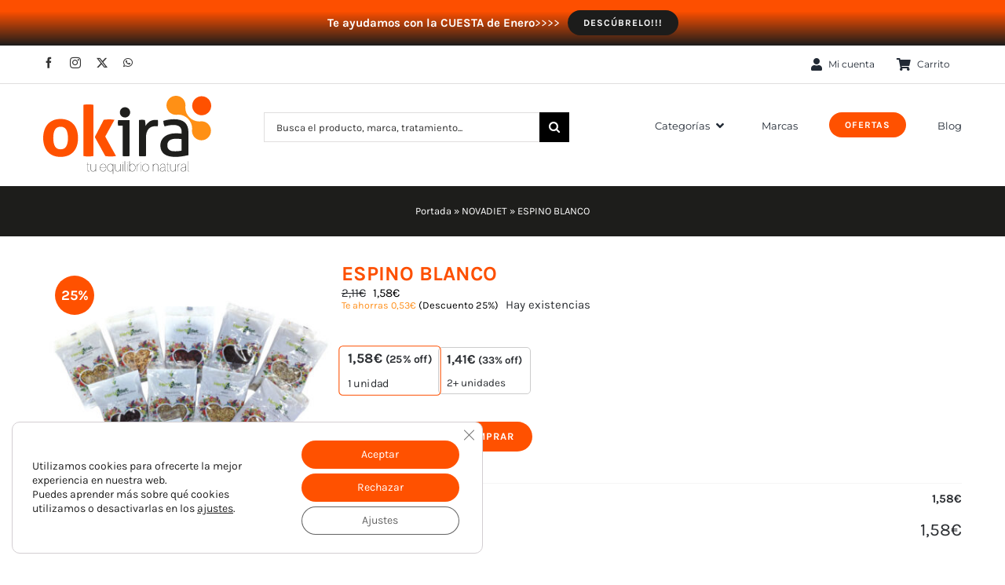

--- FILE ---
content_type: text/html; charset=UTF-8
request_url: https://okira.es/producto/espino-blanco/
body_size: 61218
content:
<!DOCTYPE html>
<html class="avada-html-layout-wide avada-html-header-position-top" lang="es" prefix="og: https://ogp.me/ns#">
<head>
	<meta http-equiv="X-UA-Compatible" content="IE=edge" />
	<meta http-equiv="Content-Type" content="text/html; charset=utf-8"/>
	<meta name="viewport" content="width=device-width, initial-scale=1" />
	<!-- Speed of this site is optimised by WP Performance Score Booster plugin v2.2.3 - https://dipakgajjar.com/wp-performance-score-booster/ -->

<!-- Google Tag Manager for WordPress by gtm4wp.com -->
<script data-cfasync="false" data-pagespeed-no-defer data-cookieconsent="ignore">
	var gtm4wp_datalayer_name = "dataLayer";
	var dataLayer = dataLayer || [];
	const gtm4wp_use_sku_instead = 0;
	const gtm4wp_currency = 'EUR';
	const gtm4wp_product_per_impression = 10;
	const gtm4wp_clear_ecommerce = false;
	const gtm4wp_datalayer_max_timeout = 2000;
</script>
<!-- End Google Tag Manager for WordPress by gtm4wp.com -->
<!-- Optimización para motores de búsqueda de Rank Math -  https://rankmath.com/ -->
<title>≫ ESPINO BLANCO &middot; okira</title>
<meta name="description" content="Esta planta ha sido seleccionada para preparar una excelente infusión, su recolección, desecación y envasado se realizan bajo estrictos controles"/>
<meta name="robots" content="follow, index, max-snippet:-1, max-video-preview:-1, max-image-preview:large"/>
<link rel="canonical" href="https://okira.es/producto/espino-blanco/" />
<meta property="og:locale" content="es_ES" />
<meta property="og:type" content="product" />
<meta property="og:title" content="≫ ESPINO BLANCO &middot; okira" />
<meta property="og:description" content="Esta planta ha sido seleccionada para preparar una excelente infusión, su recolección, desecación y envasado se realizan bajo estrictos controles" />
<meta property="og:url" content="https://okira.es/producto/espino-blanco/" />
<meta property="og:site_name" content="okira tu herbolario natural online" />
<meta property="og:updated_time" content="2026-01-21T06:27:28+01:00" />
<meta property="og:image" content="https://okira.es/wp-content/uploads/2023/02/ESPINO-BLANCO-30-grs.jpg" />
<meta property="og:image:secure_url" content="https://okira.es/wp-content/uploads/2023/02/ESPINO-BLANCO-30-grs.jpg" />
<meta property="og:image:width" content="686" />
<meta property="og:image:height" content="526" />
<meta property="og:image:alt" content="plantas en bolsa ESPINO BLANCO 30 grs" />
<meta property="og:image:type" content="image/jpeg" />
<meta property="product:price:amount" content="1.58" />
<meta property="product:price:currency" content="EUR" />
<meta property="product:availability" content="instock" />
<meta name="twitter:card" content="summary_large_image" />
<meta name="twitter:title" content="≫ ESPINO BLANCO &middot; okira" />
<meta name="twitter:description" content="Esta planta ha sido seleccionada para preparar una excelente infusión, su recolección, desecación y envasado se realizan bajo estrictos controles" />
<meta name="twitter:image" content="https://okira.es/wp-content/uploads/2023/02/ESPINO-BLANCO-30-grs.jpg" />
<script type="application/ld+json" class="rank-math-schema">{"@context":"https://schema.org","@graph":[{"@type":"Organization","@id":"https://okira.es/#organization","name":"okira","url":"https://okira.es","sameAs":["https://www.facebook.com/okiraok/"],"logo":{"@type":"ImageObject","@id":"https://okira.es/#logo","url":"https://okira.es/wp-content/uploads/2025/09/logo-okira.jpg","contentUrl":"https://okira.es/wp-content/uploads/2025/09/logo-okira.jpg","caption":"okira tu herbolario natural online","inLanguage":"es","width":"214","height":"100"}},{"@type":"WebSite","@id":"https://okira.es/#website","url":"https://okira.es","name":"okira tu herbolario natural online","alternateName":"Okira tu herbolario natural online","publisher":{"@id":"https://okira.es/#organization"},"inLanguage":"es"},{"@type":"ImageObject","@id":"https://okira.es/wp-content/uploads/2023/02/ESPINO-BLANCO-30-grs.jpg","url":"https://okira.es/wp-content/uploads/2023/02/ESPINO-BLANCO-30-grs.jpg","width":"686","height":"526","caption":"plantas en bolsa ESPINO BLANCO 30 grs","inLanguage":"es"},{"@type":"BreadcrumbList","@id":"https://okira.es/producto/espino-blanco/#breadcrumb","itemListElement":[{"@type":"ListItem","position":"1","item":{"@id":"https://okira.es","name":"Portada"}},{"@type":"ListItem","position":"2","item":{"@id":"https://okira.es/productos/marcas/novadiet/","name":"NOVADIET"}},{"@type":"ListItem","position":"3","item":{"@id":"https://okira.es/producto/espino-blanco/","name":"ESPINO BLANCO"}}]},{"@type":"ItemPage","@id":"https://okira.es/producto/espino-blanco/#webpage","url":"https://okira.es/producto/espino-blanco/","name":"\u226b ESPINO BLANCO &middot; okira","datePublished":"2019-04-24T14:20:39+02:00","dateModified":"2026-01-21T06:27:28+01:00","isPartOf":{"@id":"https://okira.es/#website"},"primaryImageOfPage":{"@id":"https://okira.es/wp-content/uploads/2023/02/ESPINO-BLANCO-30-grs.jpg"},"inLanguage":"es","breadcrumb":{"@id":"https://okira.es/producto/espino-blanco/#breadcrumb"}},{"@type":"Product","name":"\u226b ESPINO BLANCO &middot; okira","description":"Si quieres Comprar ESPINO BLANCO y aprovechar sus beneficios, \u00a1est\u00e1s a punto de llegar al lugar adecuado! Descubre lo mejor de este producto","sku":"8425652010535","category":"Marcas &gt; NOVADIET","mainEntityOfPage":{"@id":"https://okira.es/producto/espino-blanco/#webpage"},"image":[{"@type":"ImageObject","url":"https://okira.es/wp-content/uploads/2023/02/ESPINO-BLANCO-30-grs.jpg","height":"526","width":"686"}],"offers":{"@type":"Offer","price":"1.58","priceCurrency":"EUR","priceValidUntil":"2027-12-31","availability":"http://schema.org/InStock","itemCondition":"NewCondition","url":"https://okira.es/producto/espino-blanco/","seller":{"@type":"Organization","@id":"https://okira.es/","name":"okira tu herbolario natural online","url":"https://okira.es","logo":"https://okira.es/wp-content/uploads/2025/09/logo-okira.jpg"},"priceSpecification":{"price":"1.58","priceCurrency":"EUR","valueAddedTaxIncluded":"true"}},"@id":"https://okira.es/producto/espino-blanco/#richSnippet"}]}</script>
<!-- /Plugin Rank Math WordPress SEO -->

<link rel="alternate" type="application/rss+xml" title="okira &raquo; Feed" href="https://okira.es/feed/" />
<link rel="alternate" type="application/rss+xml" title="okira &raquo; Feed de los comentarios" href="https://okira.es/comments/feed/" />
								<link rel="icon" href="https://okira.es/wp-content/uploads/2019/04/okira-512.png" type="image/png" />
		
		
					<!-- Android Icon -->
						<link rel="icon" sizes="192x192" href="https://okira.es/wp-content/uploads/2019/04/okira-512.png" type="image/png">
		
				<link rel="alternate" type="application/rss+xml" title="okira &raquo; Comentario ESPINO BLANCO del feed" href="https://okira.es/producto/espino-blanco/feed/" />
<link rel="alternate" title="oEmbed (JSON)" type="application/json+oembed" href="https://okira.es/wp-json/oembed/1.0/embed?url=https%3A%2F%2Fokira.es%2Fproducto%2Fespino-blanco%2F" />
<link rel="alternate" title="oEmbed (XML)" type="text/xml+oembed" href="https://okira.es/wp-json/oembed/1.0/embed?url=https%3A%2F%2Fokira.es%2Fproducto%2Fespino-blanco%2F&#038;format=xml" />
<style id='wp-img-auto-sizes-contain-inline-css' type='text/css'>
img:is([sizes=auto i],[sizes^="auto," i]){contain-intrinsic-size:3000px 1500px}
/*# sourceURL=wp-img-auto-sizes-contain-inline-css */
</style>
<link rel='stylesheet' id='woosb-blocks-css' href='https://okira.es/wp-content/plugins/woo-product-bundle/assets/css/blocks.css' type='text/css' media='all' />
<link rel='stylesheet' id='tiered-pricing-table-front-css-css' href='https://okira.es/wp-content/plugins/tier-pricing-table-premium/assets/frontend/main.css' type='text/css' media='all' />
<link rel='stylesheet' id='photoswipe-css' href='https://okira.es/wp-content/plugins/woocommerce/assets/css/photoswipe/photoswipe.min.css' type='text/css' media='all' />
<link rel='stylesheet' id='photoswipe-default-skin-css' href='https://okira.es/wp-content/plugins/woocommerce/assets/css/photoswipe/default-skin/default-skin.min.css' type='text/css' media='all' />
<style id='woocommerce-inline-inline-css' type='text/css'>
.woocommerce form .form-row .required { visibility: visible; }
/*# sourceURL=woocommerce-inline-inline-css */
</style>
<link rel='stylesheet' id='wp_connectif-css' href='https://okira.es/wp-content/plugins/wp_connectif/public/css/wp_connectif-public.css' type='text/css' media='all' />
<link rel='stylesheet' id='woosb-frontend-css' href='https://okira.es/wp-content/plugins/woo-product-bundle/assets/css/frontend.css' type='text/css' media='all' />
<link rel='stylesheet' id='moove_gdpr_frontend-css' href='https://okira.es/wp-content/plugins/gdpr-cookie-compliance/dist/styles/gdpr-main-nf.css' type='text/css' media='all' />
<style id='moove_gdpr_frontend-inline-css' type='text/css'>

				#moove_gdpr_cookie_modal .moove-gdpr-modal-content .moove-gdpr-modal-footer-content .moove-gdpr-button-holder a.mgbutton.moove-gdpr-modal-reject-all,
				#moove_gdpr_cookie_modal .moove-gdpr-modal-content .moove-gdpr-modal-footer-content .moove-gdpr-button-holder button.mgbutton.moove-gdpr-modal-reject-all,
				.gdpr_cookie_settings_shortcode_content .gdpr-shr-button.button-green.moove-gdpr-modal-reject-all {
					background-color: transparent;
					opacity: .7;
					color: #202020;
				}

				#moove_gdpr_cookie_modal .moove-gdpr-modal-content .moove-gdpr-modal-footer-content .moove-gdpr-button-holder a.mgbutton.moove-gdpr-modal-reject-all:hover,
				#moove_gdpr_cookie_modal .moove-gdpr-modal-content .moove-gdpr-modal-footer-content .moove-gdpr-button-holder button.mgbutton.moove-gdpr-modal-reject-all:hover,
				.gdpr_cookie_settings_shortcode_content .gdpr-shr-button.button-green.moove-gdpr-modal-reject-all:hover {
					background-color: #202020;
					box-shadow: none;
					color: #fff;
					opacity: 1;
				}
							#moove_gdpr_cookie_modal .moove-gdpr-modal-content .moove-gdpr-tab-main h3.tab-title, 
				#moove_gdpr_cookie_modal .moove-gdpr-modal-content .moove-gdpr-tab-main span.tab-title,
				#moove_gdpr_cookie_modal .moove-gdpr-modal-content .moove-gdpr-modal-left-content #moove-gdpr-menu li a, 
				#moove_gdpr_cookie_modal .moove-gdpr-modal-content .moove-gdpr-modal-left-content #moove-gdpr-menu li button,
				#moove_gdpr_cookie_modal .moove-gdpr-modal-content .moove-gdpr-modal-left-content .moove-gdpr-branding-cnt a,
				#moove_gdpr_cookie_modal .moove-gdpr-modal-content .moove-gdpr-modal-footer-content .moove-gdpr-button-holder a.mgbutton, 
				#moove_gdpr_cookie_modal .moove-gdpr-modal-content .moove-gdpr-modal-footer-content .moove-gdpr-button-holder button.mgbutton,
				#moove_gdpr_cookie_modal .cookie-switch .cookie-slider:after, 
				#moove_gdpr_cookie_modal .cookie-switch .slider:after, 
				#moove_gdpr_cookie_modal .switch .cookie-slider:after, 
				#moove_gdpr_cookie_modal .switch .slider:after,
				#moove_gdpr_cookie_info_bar .moove-gdpr-info-bar-container .moove-gdpr-info-bar-content p, 
				#moove_gdpr_cookie_info_bar .moove-gdpr-info-bar-container .moove-gdpr-info-bar-content p a,
				#moove_gdpr_cookie_info_bar .moove-gdpr-info-bar-container .moove-gdpr-info-bar-content a.mgbutton, 
				#moove_gdpr_cookie_info_bar .moove-gdpr-info-bar-container .moove-gdpr-info-bar-content button.mgbutton,
				#moove_gdpr_cookie_modal .moove-gdpr-modal-content .moove-gdpr-tab-main .moove-gdpr-tab-main-content h1, 
				#moove_gdpr_cookie_modal .moove-gdpr-modal-content .moove-gdpr-tab-main .moove-gdpr-tab-main-content h2, 
				#moove_gdpr_cookie_modal .moove-gdpr-modal-content .moove-gdpr-tab-main .moove-gdpr-tab-main-content h3, 
				#moove_gdpr_cookie_modal .moove-gdpr-modal-content .moove-gdpr-tab-main .moove-gdpr-tab-main-content h4, 
				#moove_gdpr_cookie_modal .moove-gdpr-modal-content .moove-gdpr-tab-main .moove-gdpr-tab-main-content h5, 
				#moove_gdpr_cookie_modal .moove-gdpr-modal-content .moove-gdpr-tab-main .moove-gdpr-tab-main-content h6,
				#moove_gdpr_cookie_modal .moove-gdpr-modal-content.moove_gdpr_modal_theme_v2 .moove-gdpr-modal-title .tab-title,
				#moove_gdpr_cookie_modal .moove-gdpr-modal-content.moove_gdpr_modal_theme_v2 .moove-gdpr-tab-main h3.tab-title, 
				#moove_gdpr_cookie_modal .moove-gdpr-modal-content.moove_gdpr_modal_theme_v2 .moove-gdpr-tab-main span.tab-title,
				#moove_gdpr_cookie_modal .moove-gdpr-modal-content.moove_gdpr_modal_theme_v2 .moove-gdpr-branding-cnt a {
					font-weight: inherit				}
			#moove_gdpr_cookie_modal,#moove_gdpr_cookie_info_bar,.gdpr_cookie_settings_shortcode_content{font-family:inherit}#moove_gdpr_save_popup_settings_button{background-color:#373737;color:#fff}#moove_gdpr_save_popup_settings_button:hover{background-color:#000}#moove_gdpr_cookie_info_bar .moove-gdpr-info-bar-container .moove-gdpr-info-bar-content a.mgbutton,#moove_gdpr_cookie_info_bar .moove-gdpr-info-bar-container .moove-gdpr-info-bar-content button.mgbutton{background-color:#ff5100}#moove_gdpr_cookie_modal .moove-gdpr-modal-content .moove-gdpr-modal-footer-content .moove-gdpr-button-holder a.mgbutton,#moove_gdpr_cookie_modal .moove-gdpr-modal-content .moove-gdpr-modal-footer-content .moove-gdpr-button-holder button.mgbutton,.gdpr_cookie_settings_shortcode_content .gdpr-shr-button.button-green{background-color:#ff5100;border-color:#ff5100}#moove_gdpr_cookie_modal .moove-gdpr-modal-content .moove-gdpr-modal-footer-content .moove-gdpr-button-holder a.mgbutton:hover,#moove_gdpr_cookie_modal .moove-gdpr-modal-content .moove-gdpr-modal-footer-content .moove-gdpr-button-holder button.mgbutton:hover,.gdpr_cookie_settings_shortcode_content .gdpr-shr-button.button-green:hover{background-color:#fff;color:#ff5100}#moove_gdpr_cookie_modal .moove-gdpr-modal-content .moove-gdpr-modal-close i,#moove_gdpr_cookie_modal .moove-gdpr-modal-content .moove-gdpr-modal-close span.gdpr-icon{background-color:#ff5100;border:1px solid #ff5100}#moove_gdpr_cookie_info_bar span.moove-gdpr-infobar-allow-all.focus-g,#moove_gdpr_cookie_info_bar span.moove-gdpr-infobar-allow-all:focus,#moove_gdpr_cookie_info_bar button.moove-gdpr-infobar-allow-all.focus-g,#moove_gdpr_cookie_info_bar button.moove-gdpr-infobar-allow-all:focus,#moove_gdpr_cookie_info_bar span.moove-gdpr-infobar-reject-btn.focus-g,#moove_gdpr_cookie_info_bar span.moove-gdpr-infobar-reject-btn:focus,#moove_gdpr_cookie_info_bar button.moove-gdpr-infobar-reject-btn.focus-g,#moove_gdpr_cookie_info_bar button.moove-gdpr-infobar-reject-btn:focus,#moove_gdpr_cookie_info_bar span.change-settings-button.focus-g,#moove_gdpr_cookie_info_bar span.change-settings-button:focus,#moove_gdpr_cookie_info_bar button.change-settings-button.focus-g,#moove_gdpr_cookie_info_bar button.change-settings-button:focus{-webkit-box-shadow:0 0 1px 3px #ff5100;-moz-box-shadow:0 0 1px 3px #ff5100;box-shadow:0 0 1px 3px #ff5100}#moove_gdpr_cookie_modal .moove-gdpr-modal-content .moove-gdpr-modal-close i:hover,#moove_gdpr_cookie_modal .moove-gdpr-modal-content .moove-gdpr-modal-close span.gdpr-icon:hover,#moove_gdpr_cookie_info_bar span[data-href]>u.change-settings-button{color:#ff5100}#moove_gdpr_cookie_modal .moove-gdpr-modal-content .moove-gdpr-modal-left-content #moove-gdpr-menu li.menu-item-selected a span.gdpr-icon,#moove_gdpr_cookie_modal .moove-gdpr-modal-content .moove-gdpr-modal-left-content #moove-gdpr-menu li.menu-item-selected button span.gdpr-icon{color:inherit}#moove_gdpr_cookie_modal .moove-gdpr-modal-content .moove-gdpr-modal-left-content #moove-gdpr-menu li a span.gdpr-icon,#moove_gdpr_cookie_modal .moove-gdpr-modal-content .moove-gdpr-modal-left-content #moove-gdpr-menu li button span.gdpr-icon{color:inherit}#moove_gdpr_cookie_modal .gdpr-acc-link{line-height:0;font-size:0;color:transparent;position:absolute}#moove_gdpr_cookie_modal .moove-gdpr-modal-content .moove-gdpr-modal-close:hover i,#moove_gdpr_cookie_modal .moove-gdpr-modal-content .moove-gdpr-modal-left-content #moove-gdpr-menu li a,#moove_gdpr_cookie_modal .moove-gdpr-modal-content .moove-gdpr-modal-left-content #moove-gdpr-menu li button,#moove_gdpr_cookie_modal .moove-gdpr-modal-content .moove-gdpr-modal-left-content #moove-gdpr-menu li button i,#moove_gdpr_cookie_modal .moove-gdpr-modal-content .moove-gdpr-modal-left-content #moove-gdpr-menu li a i,#moove_gdpr_cookie_modal .moove-gdpr-modal-content .moove-gdpr-tab-main .moove-gdpr-tab-main-content a:hover,#moove_gdpr_cookie_info_bar.moove-gdpr-dark-scheme .moove-gdpr-info-bar-container .moove-gdpr-info-bar-content a.mgbutton:hover,#moove_gdpr_cookie_info_bar.moove-gdpr-dark-scheme .moove-gdpr-info-bar-container .moove-gdpr-info-bar-content button.mgbutton:hover,#moove_gdpr_cookie_info_bar.moove-gdpr-dark-scheme .moove-gdpr-info-bar-container .moove-gdpr-info-bar-content a:hover,#moove_gdpr_cookie_info_bar.moove-gdpr-dark-scheme .moove-gdpr-info-bar-container .moove-gdpr-info-bar-content button:hover,#moove_gdpr_cookie_info_bar.moove-gdpr-dark-scheme .moove-gdpr-info-bar-container .moove-gdpr-info-bar-content span.change-settings-button:hover,#moove_gdpr_cookie_info_bar.moove-gdpr-dark-scheme .moove-gdpr-info-bar-container .moove-gdpr-info-bar-content button.change-settings-button:hover,#moove_gdpr_cookie_info_bar.moove-gdpr-dark-scheme .moove-gdpr-info-bar-container .moove-gdpr-info-bar-content u.change-settings-button:hover,#moove_gdpr_cookie_info_bar span[data-href]>u.change-settings-button,#moove_gdpr_cookie_info_bar.moove-gdpr-dark-scheme .moove-gdpr-info-bar-container .moove-gdpr-info-bar-content a.mgbutton.focus-g,#moove_gdpr_cookie_info_bar.moove-gdpr-dark-scheme .moove-gdpr-info-bar-container .moove-gdpr-info-bar-content button.mgbutton.focus-g,#moove_gdpr_cookie_info_bar.moove-gdpr-dark-scheme .moove-gdpr-info-bar-container .moove-gdpr-info-bar-content a.focus-g,#moove_gdpr_cookie_info_bar.moove-gdpr-dark-scheme .moove-gdpr-info-bar-container .moove-gdpr-info-bar-content button.focus-g,#moove_gdpr_cookie_info_bar.moove-gdpr-dark-scheme .moove-gdpr-info-bar-container .moove-gdpr-info-bar-content a.mgbutton:focus,#moove_gdpr_cookie_info_bar.moove-gdpr-dark-scheme .moove-gdpr-info-bar-container .moove-gdpr-info-bar-content button.mgbutton:focus,#moove_gdpr_cookie_info_bar.moove-gdpr-dark-scheme .moove-gdpr-info-bar-container .moove-gdpr-info-bar-content a:focus,#moove_gdpr_cookie_info_bar.moove-gdpr-dark-scheme .moove-gdpr-info-bar-container .moove-gdpr-info-bar-content button:focus,#moove_gdpr_cookie_info_bar.moove-gdpr-dark-scheme .moove-gdpr-info-bar-container .moove-gdpr-info-bar-content span.change-settings-button.focus-g,span.change-settings-button:focus,button.change-settings-button.focus-g,button.change-settings-button:focus,#moove_gdpr_cookie_info_bar.moove-gdpr-dark-scheme .moove-gdpr-info-bar-container .moove-gdpr-info-bar-content u.change-settings-button.focus-g,#moove_gdpr_cookie_info_bar.moove-gdpr-dark-scheme .moove-gdpr-info-bar-container .moove-gdpr-info-bar-content u.change-settings-button:focus{color:#ff5100}#moove_gdpr_cookie_modal .moove-gdpr-branding.focus-g span,#moove_gdpr_cookie_modal .moove-gdpr-modal-content .moove-gdpr-tab-main a.focus-g,#moove_gdpr_cookie_modal .moove-gdpr-modal-content .moove-gdpr-tab-main .gdpr-cd-details-toggle.focus-g{color:#ff5100}#moove_gdpr_cookie_modal.gdpr_lightbox-hide{display:none}
/*# sourceURL=moove_gdpr_frontend-inline-css */
</style>
<link rel='stylesheet' id='fusion-dynamic-css-css' href='https://okira.es/wp-content/uploads/fusion-styles/b2e7c502742eb71fe23f4c89d6e10000.min.css' type='text/css' media='all' />
<script type="text/javascript" src="https://okira.es/wp-includes/js/jquery/jquery.min.js" id="jquery-core-js"></script>
<script type="text/javascript" id="tiered-pricing-table-front-js-js-extra">
/* <![CDATA[ */
var tieredPricingGlobalData = {"loadVariationTieredPricingNonce":"8aaa4e491f","isPremium":"yes","currencyOptions":{"currency_symbol":"&euro;","decimal_separator":",","thousand_separator":".","decimals":2,"price_format":"%2$s%1$s","trim_zeros":false},"supportedVariableProductTypes":["variable","variable-subscription"],"supportedSimpleProductTypes":["simple","variation","subscription","subscription-variation"]};
//# sourceURL=tiered-pricing-table-front-js-js-extra
/* ]]> */
</script>
<script type="text/javascript" src="https://okira.es/wp-content/plugins/tier-pricing-table-premium/assets/frontend/product-tiered-pricing-table.min.js" id="tiered-pricing-table-front-js-js"></script>
<script type="text/javascript" src="https://okira.es/wp-content/plugins/woocommerce/assets/js/flexslider/jquery.flexslider.min.js" id="wc-flexslider-js" defer="defer" data-wp-strategy="defer"></script>
<script type="text/javascript" src="https://okira.es/wp-content/plugins/woocommerce/assets/js/photoswipe/photoswipe.min.js" id="wc-photoswipe-js" defer="defer" data-wp-strategy="defer"></script>
<script type="text/javascript" src="https://okira.es/wp-content/plugins/woocommerce/assets/js/photoswipe/photoswipe-ui-default.min.js" id="wc-photoswipe-ui-default-js" defer="defer" data-wp-strategy="defer"></script>
<script type="text/javascript" id="wc-single-product-js-extra">
/* <![CDATA[ */
var wc_single_product_params = {"i18n_required_rating_text":"Por favor elige una puntuaci\u00f3n","i18n_rating_options":["1 de 5 estrellas","2 de 5 estrellas","3 de 5 estrellas","4 de 5 estrellas","5 de 5 estrellas"],"i18n_product_gallery_trigger_text":"Ver galer\u00eda de im\u00e1genes a pantalla completa","review_rating_required":"yes","flexslider":{"rtl":false,"animation":"slide","smoothHeight":true,"directionNav":true,"controlNav":"thumbnails","slideshow":false,"animationSpeed":500,"animationLoop":false,"allowOneSlide":false,"prevText":"\u003Ci class=\"awb-icon-angle-left\"\u003E\u003C/i\u003E","nextText":"\u003Ci class=\"awb-icon-angle-right\"\u003E\u003C/i\u003E"},"zoom_enabled":"","zoom_options":[],"photoswipe_enabled":"1","photoswipe_options":{"shareEl":false,"closeOnScroll":false,"history":false,"hideAnimationDuration":0,"showAnimationDuration":0},"flexslider_enabled":"1"};
//# sourceURL=wc-single-product-js-extra
/* ]]> */
</script>
<script type="text/javascript" src="https://okira.es/wp-content/plugins/woocommerce/assets/js/frontend/single-product.min.js" id="wc-single-product-js" defer="defer" data-wp-strategy="defer"></script>
<script type="text/javascript" src="https://okira.es/wp-content/plugins/woocommerce/assets/js/jquery-blockui/jquery.blockUI.min.js" id="wc-jquery-blockui-js" defer="defer" data-wp-strategy="defer"></script>
<script type="text/javascript" src="https://okira.es/wp-content/plugins/woocommerce/assets/js/js-cookie/js.cookie.min.js" id="wc-js-cookie-js" defer="defer" data-wp-strategy="defer"></script>
<script type="text/javascript" id="woocommerce-js-extra">
/* <![CDATA[ */
var woocommerce_params = {"ajax_url":"/wp-admin/admin-ajax.php","wc_ajax_url":"/?wc-ajax=%%endpoint%%","i18n_password_show":"Mostrar contrase\u00f1a","i18n_password_hide":"Ocultar contrase\u00f1a"};
//# sourceURL=woocommerce-js-extra
/* ]]> */
</script>
<script type="text/javascript" src="https://okira.es/wp-content/plugins/woocommerce/assets/js/frontend/woocommerce.min.js" id="woocommerce-js" defer="defer" data-wp-strategy="defer"></script>
<script type="text/javascript" id="wp_connectif-js-extra">
/* <![CDATA[ */
var pluginsUrl = ["https://okira.es/wp-content/plugins"];
//# sourceURL=wp_connectif-js-extra
/* ]]> */
</script>
<script type="text/javascript" src="https://okira.es/wp-content/plugins/wp_connectif/public/js/wp_connectif-public.js" id="wp_connectif-js"></script>
<script type="text/javascript" src="https://okira.es/wp-includes/js/dist/hooks.min.js" id="wp-hooks-js"></script>
<script type="text/javascript" id="wpm-js-extra">
/* <![CDATA[ */
var wpm = {"ajax_url":"https://okira.es/wp-admin/admin-ajax.php","root":"https://okira.es/wp-json/","nonce_wp_rest":"78f2506353","nonce_ajax":"05a313f43b"};
//# sourceURL=wpm-js-extra
/* ]]> */
</script>
<script type="text/javascript" src="https://okira.es/wp-content/plugins/pixel-manager-pro-for-woocommerce/js/public/pro/wpm-public__premium_only.p1.min.js" id="wpm-js"></script>
<link rel="https://api.w.org/" href="https://okira.es/wp-json/" /><link rel="alternate" title="JSON" type="application/json" href="https://okira.es/wp-json/wp/v2/product/27053" /><link rel="EditURI" type="application/rsd+xml" title="RSD" href="https://okira.es/xmlrpc.php?rsd" />

<link rel='shortlink' href='https://okira.es/?p=27053' />
				<script>
					jQuery(document).ready(function () {

						let $quantity = jQuery('.single_variation_wrap').find('[name=quantity]');

						jQuery(document).on('found_variation', function (e, variation) {

							if (variation.step) {
								$quantity.attr('step', variation.step);
								$quantity.data('step', variation.step);
							} else {
								$quantity.attr('step', 1);
								$quantity.data('step', 1);
							}

							if (variation.max_qty) {
								$quantity.attr('max', variation.max_qty);
								$quantity.data('max', variation.max_qty);
							} else {
								$quantity.removeAttr('max');
							}
						});

						jQuery(document).on('reset_data', function () {
							// Do not remove step attr - it can be used for some themes for +\- buttons
							$quantity.attr('step', 1);
							$quantity.data('step', 1);

							$quantity.removeAttr('max');
						});
					});
				</script>
							<script>
				// Handle Minimum Quantities by Tiered Pricing Table
				(function ($) {

					$(document).on('found_variation', function (event, variation) {
						if (typeof variation.qty_value !== "undefined") {
							// update quantity field with a new minimum
							$('form.cart').find('[name=quantity]').val(variation.qty_value)
						}

						if (typeof variation.min_qty !== "undefined") {
							// update quantity field with a new minimum
							$('form.cart').find('[name=quantity]').attr('min', variation.min_qty);
						}
					});

				})(jQuery);
			</script>
						<!--Compatibility with Avada theme-->
			<style>
				.tiered-pricing-table tbody tr {
					height: inherit !important;
				}

				.tiered-pricing-table tbody td {
					padding: 15px 0 15px 10px !important;
				}

				.tiered-pricing-table th {
					padding-left: 10px !important;
				}
			</style>
					<script>
			// Tiered Pricing WOOCS Compatibility
			(function ($) {
				$('.tpt__tiered-pricing').on('tiered_price_update', function (event, data) {
					$.each($('.wcpa_form_outer'), function (i, el) {
						var $el = $(el);
						var product = $el.data('product');

						if (product) {
							product.wc_product_price = data.price;
							$(el).data('product', product);
						}
					});
				});
			})(jQuery);
		</script>
		<script type="text/javascript" async>
	var _cnid = "f66f58bb-468a-44f5-89f7-9240d48839e6";

	(function(w, r, a, cn, s) {

		w['ConnectifObject'] = r;
		w[r] = w[r] || function() {
			(w[r].q = w[r].q || []).push(arguments)
		};
		cn = document.createElement('script');
		cn.type = 'text/javascript';
		cn.async = true;
		cn.src = a;
		cn.id = '__cn_client_script_' + _cnid;
		s = document.getElementsByTagName('script')[0];
		s.parentNode.insertBefore(cn, s);

	})(window, 'cn', 'https://cdn.connectif.cloud/eu6/client-script/f66f58bb-468a-44f5-89f7-9240d48839e6');
</script>
<!-- Google Tag Manager for WordPress by gtm4wp.com -->
<!-- GTM Container placement set to off -->
<script data-cfasync="false" data-pagespeed-no-defer type="text/javascript" data-cookieconsent="ignore">
	var dataLayer_content = {"pagePostType":"product","pagePostType2":"single-product","pagePostAuthor":"dayala","cartContent":{"totals":{"applied_coupons":[],"discount_total":0,"subtotal":0,"total":0},"items":[]},"productRatingCounts":[],"productAverageRating":0,"productReviewCount":0,"productType":"simple","productIsVariable":0};
	dataLayer.push( dataLayer_content );
</script>
<script data-cfasync="false" data-pagespeed-no-defer type="text/javascript" data-cookieconsent="ignore">
	console.warn && console.warn("[GTM4WP] Google Tag Manager container code placement set to OFF !!!");
	console.warn && console.warn("[GTM4WP] Data layer codes are active but GTM container must be loaded using custom coding !!!");
</script>
<!-- End Google Tag Manager for WordPress by gtm4wp.com -->								<script>
					// Define dataLayer and the gtag function.
					window.dataLayer = window.dataLayer || [];
					function gtag(){dataLayer.push(arguments);}

					// Set default consent to 'denied' as a placeholder
					// Determine actual values based on your own requirements
					gtag('consent', 'default', {
						'ad_storage': 'denied',
						'ad_user_data': 'denied',
						'ad_personalization': 'denied',
						'analytics_storage': 'denied',
						'personalization_storage': 'denied',
						'security_storage': 'denied',
						'functionality_storage': 'denied',
						'wait_for_update': '2000'
					});
				</script>

				<!-- Google Tag Manager -->
				<script>(function(w,d,s,l,i){w[l]=w[l]||[];w[l].push({'gtm.start':
				new Date().getTime(),event:'gtm.js'});var f=d.getElementsByTagName(s)[0],
				j=d.createElement(s),dl=l!='dataLayer'?'&l='+l:'';j.async=true;j.src=
				'https://www.googletagmanager.com/gtm.js?id='+i+dl;f.parentNode.insertBefore(j,f);
				})(window,document,'script','dataLayer','GTM-K8JN9F5');</script>
				<!-- End Google Tag Manager -->
							<style type="text/css" id="css-fb-visibility">@media screen and (max-width: 640px){.fusion-no-small-visibility{display:none !important;}body .sm-text-align-center{text-align:center !important;}body .sm-text-align-left{text-align:left !important;}body .sm-text-align-right{text-align:right !important;}body .sm-text-align-justify{text-align:justify !important;}body .sm-flex-align-center{justify-content:center !important;}body .sm-flex-align-flex-start{justify-content:flex-start !important;}body .sm-flex-align-flex-end{justify-content:flex-end !important;}body .sm-mx-auto{margin-left:auto !important;margin-right:auto !important;}body .sm-ml-auto{margin-left:auto !important;}body .sm-mr-auto{margin-right:auto !important;}body .fusion-absolute-position-small{position:absolute;width:100%;}.awb-sticky.awb-sticky-small{ position: sticky; top: var(--awb-sticky-offset,0); }}@media screen and (min-width: 641px) and (max-width: 1024px){.fusion-no-medium-visibility{display:none !important;}body .md-text-align-center{text-align:center !important;}body .md-text-align-left{text-align:left !important;}body .md-text-align-right{text-align:right !important;}body .md-text-align-justify{text-align:justify !important;}body .md-flex-align-center{justify-content:center !important;}body .md-flex-align-flex-start{justify-content:flex-start !important;}body .md-flex-align-flex-end{justify-content:flex-end !important;}body .md-mx-auto{margin-left:auto !important;margin-right:auto !important;}body .md-ml-auto{margin-left:auto !important;}body .md-mr-auto{margin-right:auto !important;}body .fusion-absolute-position-medium{position:absolute;width:100%;}.awb-sticky.awb-sticky-medium{ position: sticky; top: var(--awb-sticky-offset,0); }}@media screen and (min-width: 1025px){.fusion-no-large-visibility{display:none !important;}body .lg-text-align-center{text-align:center !important;}body .lg-text-align-left{text-align:left !important;}body .lg-text-align-right{text-align:right !important;}body .lg-text-align-justify{text-align:justify !important;}body .lg-flex-align-center{justify-content:center !important;}body .lg-flex-align-flex-start{justify-content:flex-start !important;}body .lg-flex-align-flex-end{justify-content:flex-end !important;}body .lg-mx-auto{margin-left:auto !important;margin-right:auto !important;}body .lg-ml-auto{margin-left:auto !important;}body .lg-mr-auto{margin-right:auto !important;}body .fusion-absolute-position-large{position:absolute;width:100%;}.awb-sticky.awb-sticky-large{ position: sticky; top: var(--awb-sticky-offset,0); }}</style>	<noscript><style>.woocommerce-product-gallery{ opacity: 1 !important; }</style></noscript>
	
<!-- START Pixel Manager for WooCommerce -->

		<script>

			window.wpmDataLayer = window.wpmDataLayer || {};
			window.wpmDataLayer = Object.assign(window.wpmDataLayer, {"cart":{},"cart_item_keys":{},"version":{"number":"1.53.0","pro":true,"eligible_for_updates":true,"distro":"fms","beta":false,"show":true},"pixels":{"google":{"linker":{"settings":null},"user_id":false,"ads":{"conversion_ids":{"AW-397478267":"TVJUCNSb5pEYEPuSxL0B"},"dynamic_remarketing":{"status":true,"id_type":"post_id","send_events_with_parent_ids":true},"google_business_vertical":"retail","phone_conversion_number":"","phone_conversion_label":""},"tag_id":"AW-397478267","tag_id_suppressed":[],"tag_gateway":{"measurement_path":""},"tcf_support":false,"consent_mode":{"is_active":true,"wait_for_update":500,"ads_data_redaction":false,"url_passthrough":true},"enhanced_conversions":{"is_active":true}},"facebook":{"pixel_id":"1810746546201119","dynamic_remarketing":{"id_type":"post_id"},"capi":true,"advanced_matching":true,"exclusion_patterns":[],"fbevents_js_url":"https://connect.facebook.net/en_US/fbevents.js"}},"shop":{"list_name":"Product | ESPINO BLANCO","list_id":"product_espino-blanco","page_type":"product","product_type":"simple","currency":"EUR","selectors":{"addToCart":[],"beginCheckout":[]},"order_duplication_prevention":true,"view_item_list_trigger":{"test_mode":false,"background_color":"green","opacity":0.5,"repeat":true,"timeout":1000,"threshold":0.8},"variations_output":true,"session_active":false},"page":{"id":27053,"title":"ESPINO BLANCO","type":"product","categories":[],"parent":{"id":0,"title":"ESPINO BLANCO","type":"product","categories":[]}},"general":{"user_logged_in":false,"scroll_tracking_thresholds":[],"page_id":27053,"exclude_domains":[],"server_2_server":{"active":true,"user_agent_exclude_patterns":[],"ip_exclude_list":[],"pageview_event_s2s":{"is_active":false,"pixels":["facebook"]}},"consent_management":{"explicit_consent":false},"lazy_load_pmw":false,"chunk_base_path":"https://okira.es/wp-content/plugins/pixel-manager-pro-for-woocommerce/js/public/pro/","modules":{"load_deprecated_functions":true}}});

		</script>

		
<!-- END Pixel Manager for WooCommerce -->
			<meta name="pm-dataLayer-meta" content="27053" class="wpmProductId"
				  data-id="27053">
					<script>
			(window.wpmDataLayer = window.wpmDataLayer || {}).products                = window.wpmDataLayer.products || {};
			window.wpmDataLayer.products[27053] = {"id":"27053","sku":"8425652010535","price":1.58,"brand":"","quantity":1,"dyn_r_ids":{"post_id":"27053","sku":"8425652010535","gpf":"woocommerce_gpf_27053","gla":"gla_27053"},"is_variable":false,"type":"simple","name":"ESPINO BLANCO","category":["NOVADIET","Plantas en bolsa"],"is_variation":false};
					</script>
				<style type="text/css" id="wp-custom-css">
			h1.titu {
    font-size: 30px !important;
}
p.raya {
    /* text-align: center; */
    padding: 8px;
    position: relative;
    bottom: 30px;
    background: #fff;
    max-inline-size: fit-content;
    margin: auto;
}
.fusion-text hr {
    border-color: #e0dede5c;
}
p.ofertas {
    font-weight: 700;
    font-size: 18px;
}
.text_cate {
    text-align: center;
    color: #2b2e32;
    font-family: Arial, Helvetica, sans-serif;
}
li#menu-item-39062 span.menu-text {
    background: #fd4f00 !important;
    padding: 7px 17px 7px 17px;
    border-radius: 20px;
    color: #ffff;
    font-weight: bold;
    font-size: 14px;
}
.top1 {
    background: #fd4f00;
    text-align: center;
    padding: 8px;
}
span.top2 {
    color: #fff;
    font-size: 17px;
}		</style>
				<script type="text/javascript">
			var doc = document.documentElement;
			doc.setAttribute( 'data-useragent', navigator.userAgent );
		</script>
		
	<style id='global-styles-inline-css' type='text/css'>
:root{--wp--preset--aspect-ratio--square: 1;--wp--preset--aspect-ratio--4-3: 4/3;--wp--preset--aspect-ratio--3-4: 3/4;--wp--preset--aspect-ratio--3-2: 3/2;--wp--preset--aspect-ratio--2-3: 2/3;--wp--preset--aspect-ratio--16-9: 16/9;--wp--preset--aspect-ratio--9-16: 9/16;--wp--preset--color--black: #000000;--wp--preset--color--cyan-bluish-gray: #abb8c3;--wp--preset--color--white: #ffffff;--wp--preset--color--pale-pink: #f78da7;--wp--preset--color--vivid-red: #cf2e2e;--wp--preset--color--luminous-vivid-orange: #ff6900;--wp--preset--color--luminous-vivid-amber: #fcb900;--wp--preset--color--light-green-cyan: #7bdcb5;--wp--preset--color--vivid-green-cyan: #00d084;--wp--preset--color--pale-cyan-blue: #8ed1fc;--wp--preset--color--vivid-cyan-blue: #0693e3;--wp--preset--color--vivid-purple: #9b51e0;--wp--preset--color--awb-color-1: #ffffff;--wp--preset--color--awb-color-2: #f6f6f6;--wp--preset--color--awb-color-3: #eaeaea;--wp--preset--color--awb-color-4: #e0dede;--wp--preset--color--awb-color-5: #fd4f00;--wp--preset--color--awb-color-6: #333333;--wp--preset--color--awb-color-7: #2b2e32;--wp--preset--color--awb-color-8: #000000;--wp--preset--color--awb-color-custom-10: #1c1c1b;--wp--preset--color--awb-color-custom-11: #d2d2d2;--wp--preset--color--awb-color-custom-12: #ff8f1a;--wp--preset--color--awb-color-custom-13: #e8e8e8;--wp--preset--gradient--vivid-cyan-blue-to-vivid-purple: linear-gradient(135deg,rgb(6,147,227) 0%,rgb(155,81,224) 100%);--wp--preset--gradient--light-green-cyan-to-vivid-green-cyan: linear-gradient(135deg,rgb(122,220,180) 0%,rgb(0,208,130) 100%);--wp--preset--gradient--luminous-vivid-amber-to-luminous-vivid-orange: linear-gradient(135deg,rgb(252,185,0) 0%,rgb(255,105,0) 100%);--wp--preset--gradient--luminous-vivid-orange-to-vivid-red: linear-gradient(135deg,rgb(255,105,0) 0%,rgb(207,46,46) 100%);--wp--preset--gradient--very-light-gray-to-cyan-bluish-gray: linear-gradient(135deg,rgb(238,238,238) 0%,rgb(169,184,195) 100%);--wp--preset--gradient--cool-to-warm-spectrum: linear-gradient(135deg,rgb(74,234,220) 0%,rgb(151,120,209) 20%,rgb(207,42,186) 40%,rgb(238,44,130) 60%,rgb(251,105,98) 80%,rgb(254,248,76) 100%);--wp--preset--gradient--blush-light-purple: linear-gradient(135deg,rgb(255,206,236) 0%,rgb(152,150,240) 100%);--wp--preset--gradient--blush-bordeaux: linear-gradient(135deg,rgb(254,205,165) 0%,rgb(254,45,45) 50%,rgb(107,0,62) 100%);--wp--preset--gradient--luminous-dusk: linear-gradient(135deg,rgb(255,203,112) 0%,rgb(199,81,192) 50%,rgb(65,88,208) 100%);--wp--preset--gradient--pale-ocean: linear-gradient(135deg,rgb(255,245,203) 0%,rgb(182,227,212) 50%,rgb(51,167,181) 100%);--wp--preset--gradient--electric-grass: linear-gradient(135deg,rgb(202,248,128) 0%,rgb(113,206,126) 100%);--wp--preset--gradient--midnight: linear-gradient(135deg,rgb(2,3,129) 0%,rgb(40,116,252) 100%);--wp--preset--font-size--small: 11.25px;--wp--preset--font-size--medium: 20px;--wp--preset--font-size--large: 22.5px;--wp--preset--font-size--x-large: 42px;--wp--preset--font-size--normal: 15px;--wp--preset--font-size--xlarge: 30px;--wp--preset--font-size--huge: 45px;--wp--preset--spacing--20: 0.44rem;--wp--preset--spacing--30: 0.67rem;--wp--preset--spacing--40: 1rem;--wp--preset--spacing--50: 1.5rem;--wp--preset--spacing--60: 2.25rem;--wp--preset--spacing--70: 3.38rem;--wp--preset--spacing--80: 5.06rem;--wp--preset--shadow--natural: 6px 6px 9px rgba(0, 0, 0, 0.2);--wp--preset--shadow--deep: 12px 12px 50px rgba(0, 0, 0, 0.4);--wp--preset--shadow--sharp: 6px 6px 0px rgba(0, 0, 0, 0.2);--wp--preset--shadow--outlined: 6px 6px 0px -3px rgb(255, 255, 255), 6px 6px rgb(0, 0, 0);--wp--preset--shadow--crisp: 6px 6px 0px rgb(0, 0, 0);}:where(.is-layout-flex){gap: 0.5em;}:where(.is-layout-grid){gap: 0.5em;}body .is-layout-flex{display: flex;}.is-layout-flex{flex-wrap: wrap;align-items: center;}.is-layout-flex > :is(*, div){margin: 0;}body .is-layout-grid{display: grid;}.is-layout-grid > :is(*, div){margin: 0;}:where(.wp-block-columns.is-layout-flex){gap: 2em;}:where(.wp-block-columns.is-layout-grid){gap: 2em;}:where(.wp-block-post-template.is-layout-flex){gap: 1.25em;}:where(.wp-block-post-template.is-layout-grid){gap: 1.25em;}.has-black-color{color: var(--wp--preset--color--black) !important;}.has-cyan-bluish-gray-color{color: var(--wp--preset--color--cyan-bluish-gray) !important;}.has-white-color{color: var(--wp--preset--color--white) !important;}.has-pale-pink-color{color: var(--wp--preset--color--pale-pink) !important;}.has-vivid-red-color{color: var(--wp--preset--color--vivid-red) !important;}.has-luminous-vivid-orange-color{color: var(--wp--preset--color--luminous-vivid-orange) !important;}.has-luminous-vivid-amber-color{color: var(--wp--preset--color--luminous-vivid-amber) !important;}.has-light-green-cyan-color{color: var(--wp--preset--color--light-green-cyan) !important;}.has-vivid-green-cyan-color{color: var(--wp--preset--color--vivid-green-cyan) !important;}.has-pale-cyan-blue-color{color: var(--wp--preset--color--pale-cyan-blue) !important;}.has-vivid-cyan-blue-color{color: var(--wp--preset--color--vivid-cyan-blue) !important;}.has-vivid-purple-color{color: var(--wp--preset--color--vivid-purple) !important;}.has-black-background-color{background-color: var(--wp--preset--color--black) !important;}.has-cyan-bluish-gray-background-color{background-color: var(--wp--preset--color--cyan-bluish-gray) !important;}.has-white-background-color{background-color: var(--wp--preset--color--white) !important;}.has-pale-pink-background-color{background-color: var(--wp--preset--color--pale-pink) !important;}.has-vivid-red-background-color{background-color: var(--wp--preset--color--vivid-red) !important;}.has-luminous-vivid-orange-background-color{background-color: var(--wp--preset--color--luminous-vivid-orange) !important;}.has-luminous-vivid-amber-background-color{background-color: var(--wp--preset--color--luminous-vivid-amber) !important;}.has-light-green-cyan-background-color{background-color: var(--wp--preset--color--light-green-cyan) !important;}.has-vivid-green-cyan-background-color{background-color: var(--wp--preset--color--vivid-green-cyan) !important;}.has-pale-cyan-blue-background-color{background-color: var(--wp--preset--color--pale-cyan-blue) !important;}.has-vivid-cyan-blue-background-color{background-color: var(--wp--preset--color--vivid-cyan-blue) !important;}.has-vivid-purple-background-color{background-color: var(--wp--preset--color--vivid-purple) !important;}.has-black-border-color{border-color: var(--wp--preset--color--black) !important;}.has-cyan-bluish-gray-border-color{border-color: var(--wp--preset--color--cyan-bluish-gray) !important;}.has-white-border-color{border-color: var(--wp--preset--color--white) !important;}.has-pale-pink-border-color{border-color: var(--wp--preset--color--pale-pink) !important;}.has-vivid-red-border-color{border-color: var(--wp--preset--color--vivid-red) !important;}.has-luminous-vivid-orange-border-color{border-color: var(--wp--preset--color--luminous-vivid-orange) !important;}.has-luminous-vivid-amber-border-color{border-color: var(--wp--preset--color--luminous-vivid-amber) !important;}.has-light-green-cyan-border-color{border-color: var(--wp--preset--color--light-green-cyan) !important;}.has-vivid-green-cyan-border-color{border-color: var(--wp--preset--color--vivid-green-cyan) !important;}.has-pale-cyan-blue-border-color{border-color: var(--wp--preset--color--pale-cyan-blue) !important;}.has-vivid-cyan-blue-border-color{border-color: var(--wp--preset--color--vivid-cyan-blue) !important;}.has-vivid-purple-border-color{border-color: var(--wp--preset--color--vivid-purple) !important;}.has-vivid-cyan-blue-to-vivid-purple-gradient-background{background: var(--wp--preset--gradient--vivid-cyan-blue-to-vivid-purple) !important;}.has-light-green-cyan-to-vivid-green-cyan-gradient-background{background: var(--wp--preset--gradient--light-green-cyan-to-vivid-green-cyan) !important;}.has-luminous-vivid-amber-to-luminous-vivid-orange-gradient-background{background: var(--wp--preset--gradient--luminous-vivid-amber-to-luminous-vivid-orange) !important;}.has-luminous-vivid-orange-to-vivid-red-gradient-background{background: var(--wp--preset--gradient--luminous-vivid-orange-to-vivid-red) !important;}.has-very-light-gray-to-cyan-bluish-gray-gradient-background{background: var(--wp--preset--gradient--very-light-gray-to-cyan-bluish-gray) !important;}.has-cool-to-warm-spectrum-gradient-background{background: var(--wp--preset--gradient--cool-to-warm-spectrum) !important;}.has-blush-light-purple-gradient-background{background: var(--wp--preset--gradient--blush-light-purple) !important;}.has-blush-bordeaux-gradient-background{background: var(--wp--preset--gradient--blush-bordeaux) !important;}.has-luminous-dusk-gradient-background{background: var(--wp--preset--gradient--luminous-dusk) !important;}.has-pale-ocean-gradient-background{background: var(--wp--preset--gradient--pale-ocean) !important;}.has-electric-grass-gradient-background{background: var(--wp--preset--gradient--electric-grass) !important;}.has-midnight-gradient-background{background: var(--wp--preset--gradient--midnight) !important;}.has-small-font-size{font-size: var(--wp--preset--font-size--small) !important;}.has-medium-font-size{font-size: var(--wp--preset--font-size--medium) !important;}.has-large-font-size{font-size: var(--wp--preset--font-size--large) !important;}.has-x-large-font-size{font-size: var(--wp--preset--font-size--x-large) !important;}
/*# sourceURL=global-styles-inline-css */
</style>
<link rel='stylesheet' id='wc-stripe-blocks-checkout-style-css' href='https://okira.es/wp-content/plugins/woocommerce-gateway-stripe/build/upe-blocks.css' type='text/css' media='all' />
<link rel='stylesheet' id='wc-stripe-upe-classic-css' href='https://okira.es/wp-content/plugins/woocommerce-gateway-stripe/build/upe-classic.css' type='text/css' media='all' />
<link rel='stylesheet' id='stripelink_styles-css' href='https://okira.es/wp-content/plugins/woocommerce-gateway-stripe/assets/css/stripe-link.css' type='text/css' media='all' />
</head>

<body class="wp-singular product-template-default single single-product postid-27053 wp-theme-Avada wp-child-theme-okira theme-Avada woocommerce woocommerce-page woocommerce-no-js awb-no-sidebars fusion-image-hovers fusion-pagination-sizing fusion-button_type-flat fusion-button_span-no fusion-button_gradient-linear avada-image-rollover-circle-no avada-image-rollover-no fusion-body ltr fusion-sticky-header no-tablet-sticky-header no-mobile-slidingbar no-desktop-totop no-mobile-totop fusion-disable-outline fusion-sub-menu-fade mobile-logo-pos-left layout-wide-mode avada-has-boxed-modal-shadow-none layout-scroll-offset-full avada-has-zero-margin-offset-top fusion-top-header menu-text-align-left fusion-woo-product-design-classic fusion-woo-shop-page-columns-6 fusion-woo-related-columns-4 fusion-woo-archive-page-columns-6 fusion-woocommerce-equal-heights woo-sale-badge-circle woo-outofstock-badge-top_bar mobile-menu-design-flyout fusion-hide-pagination-text fusion-header-layout-v2 avada-responsive avada-footer-fx-none avada-menu-highlight-style-bar fusion-search-form-classic fusion-main-menu-search-dropdown fusion-avatar-square avada-blog-layout-grid avada-blog-archive-layout-grid avada-header-shadow-no avada-menu-icon-position-left avada-has-megamenu-shadow avada-has-pagetitle-100-width avada-has-pagetitle-bg-full avada-has-titlebar-bar_and_content avada-has-pagination-padding avada-flyout-menu-direction-fade avada-ec-views-v1" data-awb-post-id="27053">
		<a class="skip-link screen-reader-text" href="#content">Saltar al contenido</a>

	<div id="boxed-wrapper">
		
		<div id="wrapper" class="fusion-wrapper">
			<div id="home" style="position:relative;top:-1px;"></div>
												<div class="fusion-tb-header"><div class="fusion-fullwidth fullwidth-box fusion-builder-row-1 fusion-flex-container has-pattern-background has-mask-background hundred-percent-fullwidth non-hundred-percent-height-scrolling fusion-no-small-visibility fusion-animated" style="--awb-border-radius-top-left:0px;--awb-border-radius-top-right:0px;--awb-border-radius-bottom-right:0px;--awb-border-radius-bottom-left:0px;--awb-padding-top:0px;--awb-padding-right:0px;--awb-padding-bottom:0px;--awb-padding-left:0px;--awb-margin-top:0px;--awb-margin-bottom:0px;--awb-flex-wrap:wrap;" data-animationType="bounceInLeft" data-animationDuration="0.3" data-animationOffset="top-into-view" ><div class="fusion-builder-row fusion-row fusion-flex-align-items-center fusion-flex-align-content-center fusion-flex-content-wrap" style="width:104% !important;max-width:104% !important;margin-left: calc(-4% / 2 );margin-right: calc(-4% / 2 );"><div class="fusion-layout-column fusion_builder_column fusion-builder-column-0 fusion_builder_column_1_1 1_1 fusion-flex-column fusion-flex-align-self-center" style="--awb-bg-color:var(--awb-custom10);--awb-bg-color-hover:var(--awb-custom10);--awb-bg-image:linear-gradient(180deg, var(--awb-color5) 25%,var(--awb-custom10) 100%);--awb-bg-size:cover;--awb-border-color:var(--awb-color1);--awb-border-style:solid;--awb-width-large:100%;--awb-margin-top-large:0px;--awb-spacing-right-large:0px;--awb-margin-bottom-large:0px;--awb-spacing-left-large:0px;--awb-width-medium:100%;--awb-order-medium:0;--awb-spacing-right-medium:1.92%;--awb-spacing-left-medium:1.92%;--awb-width-small:100%;--awb-order-small:0;--awb-spacing-right-small:1.92%;--awb-spacing-left-small:1.92%;"><div class="fusion-column-wrapper fusion-column-has-shadow fusion-flex-justify-content-center fusion-content-layout-row fusion-flex-align-items-center"><div class="fusion-text fusion-text-1 sm-text-align-center fusion-animated" style="--awb-text-color:var(--awb-color1);--awb-margin-right:10px;" data-animationType="bounceInLeft" data-animationDuration="0.3" data-animationOffset="top-into-view"><p><b>Te ayudamos con la CUESTA de Enero</b>&gt;&gt;&gt;&gt;</p>
</div><div ><a class="fusion-button button-flat button-small button-custom fusion-button-default button-1 fusion-button-default-span fusion-button-default-type" style="--button_accent_color:#ffffff;--button_accent_hover_color:#ffffff;--button_border_hover_color:#ffffff;--button_gradient_top_color:var(--awb-custom10);--button_gradient_bottom_color:var(--awb-custom10);--button_gradient_top_color_hover:var(--awb-color5);--button_gradient_bottom_color_hover:var(--awb-color5);" target="_self" href="https://okira.es/ofertas/"><span class="fusion-button-text awb-button__text awb-button__text--default">Descúbrelo!!!</span></a></div></div></div></div></div><div class="fusion-fullwidth fullwidth-box fusion-builder-row-2 fusion-flex-container has-pattern-background has-mask-background hundred-percent-fullwidth non-hundred-percent-height-scrolling fusion-no-medium-visibility fusion-no-large-visibility" style="--awb-border-radius-top-left:0px;--awb-border-radius-top-right:0px;--awb-border-radius-bottom-right:0px;--awb-border-radius-bottom-left:0px;--awb-padding-top:0px;--awb-padding-right:0px;--awb-padding-bottom:5px;--awb-padding-left:0px;--awb-margin-top:0px;--awb-margin-bottom:0px;--awb-flex-wrap:wrap;" ><div class="fusion-builder-row fusion-row fusion-flex-align-items-center fusion-flex-align-content-center fusion-flex-content-wrap" style="width:104% !important;max-width:104% !important;margin-left: calc(-4% / 2 );margin-right: calc(-4% / 2 );"><div class="fusion-layout-column fusion_builder_column fusion-builder-column-1 fusion_builder_column_1_1 1_1 fusion-flex-column fusion-flex-align-self-center" style="--awb-bg-color:var(--awb-custom10);--awb-bg-color-hover:var(--awb-custom10);--awb-bg-image:linear-gradient(180deg, var(--awb-color5) 25%,var(--awb-custom10) 100%);--awb-bg-size:cover;--awb-border-color:var(--awb-color1);--awb-border-style:solid;--awb-width-large:100%;--awb-margin-top-large:0px;--awb-spacing-right-large:0px;--awb-margin-bottom-large:0px;--awb-spacing-left-large:0px;--awb-width-medium:100%;--awb-order-medium:0;--awb-spacing-right-medium:1.92%;--awb-spacing-left-medium:1.92%;--awb-width-small:100%;--awb-order-small:0;--awb-spacing-right-small:1.92%;--awb-spacing-left-small:1.92%;"><div class="fusion-column-wrapper fusion-column-has-shadow fusion-flex-justify-content-center fusion-content-layout-row fusion-flex-align-items-center"><div class="fusion-text fusion-text-2 sm-text-align-center" style="--awb-font-size:10px;--awb-text-color:var(--awb-color1);"><p><b>Te ayudamos con la CUESTA de Enero</b>&gt;&gt;&gt;&gt;</p>
</div><div ><a class="fusion-button button-flat fusion-button-default-size button-custom fusion-button-default button-2 fusion-button-default-span fusion-button-default-type" style="--button_accent_color:#ffffff;--button_accent_hover_color:#ffffff;--button_border_hover_color:#ffffff;--button_gradient_top_color:var(--awb-custom10);--button_gradient_bottom_color:var(--awb-custom10);--button_gradient_top_color_hover:var(--awb-color5);--button_gradient_bottom_color_hover:var(--awb-color5);--button_text_transform:none;--button_font_size:10px;--button_padding-top:5px;--button_padding-right:5px;--button_padding-bottom:5px;--button_padding-left:5px;--button_margin-left:5px;" target="_self" href="https://okira.es/ofertas/"><span class="fusion-button-text awb-button__text awb-button__text--default">Descúbrelo!!!</span></a></div></div></div></div></div><div class="fusion-fullwidth fullwidth-box fusion-builder-row-3 fusion-flex-container has-pattern-background has-mask-background nonhundred-percent-fullwidth non-hundred-percent-height-scrolling fusion-no-small-visibility fusion-custom-z-index" style="--awb-border-sizes-bottom:1px;--awb-border-color:var(--awb-color4);--awb-border-radius-top-left:0px;--awb-border-radius-top-right:0px;--awb-border-radius-bottom-right:0px;--awb-border-radius-bottom-left:0px;--awb-z-index:999999;--awb-flex-wrap:wrap;" ><div class="fusion-builder-row fusion-row fusion-flex-align-items-flex-start fusion-flex-justify-content-space-between fusion-flex-content-wrap" style="max-width:calc( 1170px + 0px );margin-left: calc(-0px / 2 );margin-right: calc(-0px / 2 );"><div class="fusion-layout-column fusion_builder_column fusion-builder-column-2 fusion_builder_column_1_3 1_3 fusion-flex-column" style="--awb-bg-size:cover;--awb-width-large:33.333333333333%;--awb-margin-top-large:0px;--awb-spacing-right-large:0px;--awb-margin-bottom-large:0px;--awb-spacing-left-large:0px;--awb-width-medium:33.333333333333%;--awb-order-medium:0;--awb-spacing-right-medium:0px;--awb-spacing-left-medium:0px;--awb-width-small:100%;--awb-order-small:0;--awb-spacing-right-small:0px;--awb-spacing-left-small:0px;"><div class="fusion-column-wrapper fusion-column-has-shadow fusion-flex-justify-content-flex-start fusion-content-layout-column"><div class="fusion-social-links fusion-social-links-1" style="--awb-margin-top:15px;--awb-margin-right:0px;--awb-margin-bottom:0px;--awb-margin-left:0px;--awb-box-border-top:0px;--awb-box-border-right:0px;--awb-box-border-bottom:0px;--awb-box-border-left:0px;--awb-icon-colors-hover:var(--awb-custom12);--awb-box-colors-hover:rgba(232,232,232,0.8);--awb-box-border-color:var(--awb-color3);--awb-box-border-color-hover:var(--awb-color4);"><div class="fusion-social-networks color-type-custom"><div class="fusion-social-networks-wrapper"><a class="fusion-social-network-icon fusion-tooltip fusion-facebook awb-icon-facebook" style="color:var(--awb-color6);font-size:14px;" data-placement="top" data-title="Facebook" data-toggle="tooltip" title="Facebook" aria-label="facebook" target="_blank" rel="noopener noreferrer nofollow" href="https://www.facebook.com/okiraok/"></a><a class="fusion-social-network-icon fusion-tooltip fusion-instagram awb-icon-instagram" style="color:var(--awb-color6);font-size:14px;" data-placement="top" data-title="Instagram" data-toggle="tooltip" title="Instagram" aria-label="instagram" target="_blank" rel="noopener noreferrer nofollow" href="https://www.instagram.com/okiraok/"></a><a class="fusion-social-network-icon fusion-tooltip fusion-twitter awb-icon-twitter" style="color:var(--awb-color6);font-size:14px;" data-placement="top" data-title="X" data-toggle="tooltip" title="X" aria-label="twitter" target="_blank" rel="noopener noreferrer nofollow" href="https://twitter.com/okiranatural"></a><a class="fusion-social-network-icon fusion-tooltip fusion-whatsapp awb-icon-whatsapp" style="color:var(--awb-color6);font-size:14px;" data-placement="top" data-title="WhatsApp" data-toggle="tooltip" title="WhatsApp" aria-label="whatsapp" target="_blank" rel="noopener noreferrer nofollow" href="https://api.whatsapp.com/send?phone=34623023831"></a></div></div></div></div></div><div class="fusion-layout-column fusion_builder_column fusion-builder-column-3 fusion_builder_column_1_3 1_3 fusion-flex-column fusion-flex-align-self-center" style="--awb-padding-left:20px;--awb-bg-color:var(--awb-color1);--awb-bg-color-hover:var(--awb-color1);--awb-bg-size:cover;--awb-width-large:33.333333333333%;--awb-margin-top-large:0px;--awb-spacing-right-large:0px;--awb-margin-bottom-large:0px;--awb-spacing-left-large:0px;--awb-width-medium:33.333333333333%;--awb-order-medium:0;--awb-spacing-right-medium:0px;--awb-spacing-left-medium:0px;--awb-width-small:100%;--awb-order-small:0;--awb-spacing-right-small:0px;--awb-spacing-left-small:0px;"><div class="fusion-column-wrapper fusion-column-has-shadow fusion-flex-justify-content-flex-end fusion-content-layout-row fusion-flex-align-items-center"><nav class="awb-menu awb-menu_row awb-menu_em-hover mobile-mode-collapse-to-button awb-menu_icons-left awb-menu_dc-yes mobile-trigger-fullwidth-off awb-menu_mobile-toggle awb-menu_indent-left mobile-size-full-absolute loading mega-menu-loading awb-menu_desktop awb-menu_dropdown awb-menu_expand-right awb-menu_transition-fade top-menu" style="--awb-font-size:12px;--awb-gap:5px;--awb-justify-content:flex-end;--awb-items-padding-right:15px;--awb-border-color:var(--awb-custom11);--awb-active-color:var(--awb-color5);--awb-active-border-right:1px;--awb-active-border-color:var(--awb-custom11);--awb-submenu-color:var(--awb-custom10);--awb-submenu-bg:var(--awb-color1);--awb-submenu-sep-color:var(--awb-color4);--awb-submenu-items-padding-top:5px;--awb-submenu-items-padding-right:5px;--awb-submenu-items-padding-bottom:5px;--awb-submenu-items-padding-left:5px;--awb-submenu-active-bg:var(--awb-color4);--awb-submenu-active-color:var(--awb-custom10);--awb-submenu-font-size:12px;--awb-icons-hover-color:var(--awb-color5);--awb-main-justify-content:flex-start;--awb-mobile-justify:flex-start;--awb-mobile-caret-left:auto;--awb-mobile-caret-right:0;--awb-fusion-font-family-typography:&quot;Montserrat&quot;;--awb-fusion-font-style-typography:normal;--awb-fusion-font-weight-typography:400;--awb-fusion-font-family-submenu-typography:&quot;Montserrat&quot;;--awb-fusion-font-style-submenu-typography:normal;--awb-fusion-font-weight-submenu-typography:400;--awb-fusion-font-family-mobile-typography:inherit;--awb-fusion-font-style-mobile-typography:normal;--awb-fusion-font-weight-mobile-typography:400;" aria-label="TOP1 Mi cuenta OFF" data-breakpoint="0" data-count="0" data-transition-type="fade" data-transition-time="300" data-expand="right"><ul id="menu-top1-mi-cuenta-off" class="fusion-menu awb-menu__main-ul awb-menu__main-ul_row"><li  id="menu-item-73190"  class="menu-item menu-item-type-post_type menu-item-object-page menu-item-73190 awb-menu__li awb-menu__main-li awb-menu__main-li_regular"  data-item-id="73190"><span class="awb-menu__main-background-default awb-menu__main-background-default_fade"></span><span class="awb-menu__main-background-active awb-menu__main-background-active_fade"></span><a href="https://okira.es/my-account/" class="awb-menu__main-a awb-menu__main-a_regular fusion-flex-link"><span class="awb-menu__i awb-menu__i_main fusion-megamenu-icon"><i class="glyphicon fa-user fas" aria-hidden="true"></i></span><span class="menu-text">Mi cuenta</span></a></li><li  id="menu-item-73191"  class="menu-item menu-item-type-post_type menu-item-object-page menu-item-73191 awb-menu__li awb-menu__main-li awb-menu__main-li_regular"  data-item-id="73191"><span class="awb-menu__main-background-default awb-menu__main-background-default_fade"></span><span class="awb-menu__main-background-active awb-menu__main-background-active_fade"></span><a href="https://okira.es/carrito/" class="awb-menu__main-a awb-menu__main-a_regular fusion-flex-link"><span class="awb-menu__i awb-menu__i_main fusion-megamenu-icon"><i class="glyphicon fa-shopping-cart fas" aria-hidden="true"></i></span><span class="menu-text">Carrito</span></a></li></ul></nav></div></div></div></div><div class="fusion-fullwidth fullwidth-box fusion-builder-row-4 fusion-flex-container has-pattern-background has-mask-background nonhundred-percent-fullwidth non-hundred-percent-height-scrolling fusion-no-small-visibility fusion-custom-z-index" style="--awb-border-radius-top-left:0px;--awb-border-radius-top-right:0px;--awb-border-radius-bottom-right:0px;--awb-border-radius-bottom-left:0px;--awb-z-index:99999;--awb-margin-top:0px;--awb-margin-bottom:0px;--awb-flex-wrap:wrap;" ><div class="fusion-builder-row fusion-row fusion-flex-align-items-center fusion-flex-content-wrap" style="max-width:1216.8px;margin-left: calc(-4% / 2 );margin-right: calc(-4% / 2 );"><div class="fusion-layout-column fusion_builder_column fusion-builder-column-4 fusion_builder_column_1_4 1_4 fusion-flex-column" style="--awb-bg-size:cover;--awb-width-large:25%;--awb-margin-top-large:15px;--awb-spacing-right-large:7.68%;--awb-margin-bottom-large:15px;--awb-spacing-left-large:7.68%;--awb-width-medium:25%;--awb-order-medium:0;--awb-spacing-right-medium:7.68%;--awb-spacing-left-medium:7.68%;--awb-width-small:100%;--awb-order-small:0;--awb-spacing-right-small:1.92%;--awb-spacing-left-small:1.92%;"><div class="fusion-column-wrapper fusion-column-has-shadow fusion-flex-justify-content-flex-start fusion-content-layout-column"><div class="fusion-image-element " style="--awb-max-width:214px;--awb-caption-title-font-family:var(--h2_typography-font-family);--awb-caption-title-font-weight:var(--h2_typography-font-weight);--awb-caption-title-font-style:var(--h2_typography-font-style);--awb-caption-title-size:var(--h2_typography-font-size);--awb-caption-title-transform:var(--h2_typography-text-transform);--awb-caption-title-line-height:var(--h2_typography-line-height);--awb-caption-title-letter-spacing:var(--h2_typography-letter-spacing);"><span class=" fusion-imageframe imageframe-none imageframe-1 hover-type-none"><a class="fusion-no-lightbox" href="https://okira.es/" target="_self" aria-label="okira-214"><img decoding="async" width="214" height="100" src="data:image/svg+xml,%3Csvg%20xmlns%3D%27http%3A%2F%2Fwww.w3.org%2F2000%2Fsvg%27%20width%3D%27214%27%20height%3D%27100%27%20viewBox%3D%270%200%20214%20100%27%3E%3Crect%20width%3D%27214%27%20height%3D%27100%27%20fill-opacity%3D%220%22%2F%3E%3C%2Fsvg%3E" data-orig-src="https://okira.es/wp-content/uploads/2019/06/okira-214.svg" alt class="lazyload img-responsive wp-image-38664"/></a></span></div></div></div><div class="fusion-layout-column fusion_builder_column fusion-builder-column-5 fusion-flex-column fusion-flex-align-self-center" style="--awb-bg-size:cover;--awb-width-large:32%;--awb-margin-top-large:15px;--awb-spacing-right-large:0px;--awb-margin-bottom-large:15px;--awb-spacing-left-large:0px;--awb-width-medium:32%;--awb-order-medium:0;--awb-spacing-right-medium:0px;--awb-spacing-left-medium:0px;--awb-width-small:100%;--awb-order-small:0;--awb-spacing-right-small:1.92%;--awb-spacing-left-small:1.92%;"><div class="fusion-column-wrapper fusion-column-has-shadow fusion-flex-justify-content-flex-end fusion-content-layout-block"><div class="fusion-search-element fusion-search-element-1 fusion-search-form-classic" style="--awb-margin-bottom:20px;">		<form role="search" class="searchform fusion-search-form  fusion-search-form-classic" method="get" action="https://okira.es/">
			<div class="fusion-search-form-content">

				
				<div class="fusion-search-field search-field">
					<label><span class="screen-reader-text">Buscar:</span>
													<input type="search" value="" name="s" class="s" placeholder="Busca el producto, marca, tratamiento..." required aria-required="true" aria-label="Busca el producto, marca, tratamiento..."/>
											</label>
				</div>
				<div class="fusion-search-button search-button">
					<input type="submit" class="fusion-search-submit searchsubmit" aria-label="Buscar" value="&#xf002;" />
									</div>

				<input type="hidden" name="post_type" value="product" /><input type="hidden" name="search_limit_to_post_titles" value="0" /><input type="hidden" name="add_woo_product_skus" value="0" /><input type="hidden" name="fs" value="1" /><input type="hidden" value="product" name="post_type" />
			</div>


			
		</form>
		</div></div></div><div class="fusion-layout-column fusion_builder_column fusion-builder-column-6 fusion-flex-column fusion-flex-align-self-flex-start" style="--awb-z-index:99999;--awb-bg-size:cover;--awb-width-large:43%;--awb-margin-top-large:0px;--awb-spacing-right-large:4.4651162790698%;--awb-margin-bottom-large:0px;--awb-spacing-left-large:0px;--awb-width-medium:43%;--awb-order-medium:0;--awb-spacing-right-medium:4.4651162790698%;--awb-spacing-left-medium:0px;--awb-width-small:100%;--awb-order-small:0;--awb-spacing-right-small:1.92%;--awb-spacing-left-small:1.92%;"><div class="fusion-column-wrapper fusion-column-has-shadow fusion-flex-justify-content-flex-end fusion-content-layout-row"><nav class="awb-menu awb-menu_row awb-menu_em-hover mobile-mode-collapse-to-button awb-menu_icons-right awb-menu_dc-yes mobile-trigger-fullwidth-off awb-menu_mobile-toggle awb-menu_indent-left mobile-size-column-relative loading mega-menu-loading awb-menu_desktop awb-menu_dropdown awb-menu_expand-right awb-menu_transition-fade" style="--awb-font-size:13px;--awb-min-height:103px;--awb-gap:40px;--awb-border-color:var(--awb-color1);--awb-border-top:3px;--awb-active-color:var(--awb-color5);--awb-active-border-top:3px;--awb-active-border-color:var(--awb-color5);--awb-submenu-color:var(--awb-color5);--awb-submenu-bg:var(--awb-color1);--awb-submenu-sep-color:var(--awb-color4);--awb-submenu-active-bg:var(--awb-color1);--awb-icons-hover-color:var(--awb-color5);--awb-main-justify-content:flex-start;--awb-mobile-justify:flex-start;--awb-mobile-caret-left:auto;--awb-mobile-caret-right:0;--awb-fusion-font-family-typography:&quot;Montserrat&quot;;--awb-fusion-font-style-typography:normal;--awb-fusion-font-weight-typography:400;--awb-fusion-font-family-submenu-typography:inherit;--awb-fusion-font-style-submenu-typography:normal;--awb-fusion-font-weight-submenu-typography:400;--awb-fusion-font-family-mobile-typography:inherit;--awb-fusion-font-style-mobile-typography:normal;--awb-fusion-font-weight-mobile-typography:400;" aria-label="Menu principal 2025" data-breakpoint="0" data-count="1" data-transition-type="fade" data-transition-time="300" data-expand="right"><ul id="menu-menu-principal-2025" class="fusion-menu awb-menu__main-ul awb-menu__main-ul_row"><li  id="menu-item-130623"  class="menu-item menu-item-type-custom menu-item-object-custom menu-item-130623 awb-menu__li awb-menu__main-li awb-menu__main-li_regular"  data-item-id="130623"><span class="awb-menu__main-background-default awb-menu__main-background-default_fade"></span><span class="awb-menu__main-background-active awb-menu__main-background-active_fade"></span><a  href="#awb-oc__130616" class="awb-menu__main-a awb-menu__main-a_regular awb-oc-menu-item-link fusion-flex-link"><span class="menu-text">Categorías</span><span class="awb-menu__i awb-menu__i_main fusion-megamenu-icon"><i class="glyphicon fa-angle-down fas" aria-hidden="true"></i></span><span class="awb-oc-close-icon awb-menu__i awb-menu__i_main"></span></a></li><li  id="menu-item-130624"  class="menu-item menu-item-type-taxonomy menu-item-object-product_cat current-product-ancestor menu-item-130624 awb-menu__li awb-menu__main-li awb-menu__main-li_regular"  data-item-id="130624"><span class="awb-menu__main-background-default awb-menu__main-background-default_fade"></span><span class="awb-menu__main-background-active awb-menu__main-background-active_fade"></span><a href="https://okira.es/productos/marcas/" class="awb-menu__main-a awb-menu__main-a_regular"><span class="menu-text">Marcas</span></a></li><li  id="menu-item-130625"  class="menu-item menu-item-type-post_type menu-item-object-page menu-item-130625 awb-menu__li awb-menu__main-li awb-menu__li_button"  data-item-id="130625"><a href="https://okira.es/ofertas/" class="awb-menu__main-a awb-menu__main-a_button"><span class="menu-text fusion-button button-default button-small">Ofertas</span></a></li><li  id="menu-item-130626"  class="menu-item menu-item-type-post_type menu-item-object-page menu-item-130626 awb-menu__li awb-menu__main-li awb-menu__main-li_regular"  data-item-id="130626"><span class="awb-menu__main-background-default awb-menu__main-background-default_fade"></span><span class="awb-menu__main-background-active awb-menu__main-background-active_fade"></span><a href="https://okira.es/blog/" class="awb-menu__main-a awb-menu__main-a_regular"><span class="menu-text">Blog</span></a></li></ul></nav></div></div></div></div><div class="fusion-fullwidth fullwidth-box fusion-builder-row-5 fusion-flex-container has-pattern-background has-mask-background nonhundred-percent-fullwidth non-hundred-percent-height-scrolling fusion-no-medium-visibility fusion-no-large-visibility fusion-custom-z-index" style="--awb-border-radius-top-left:0px;--awb-border-radius-top-right:0px;--awb-border-radius-bottom-right:0px;--awb-border-radius-bottom-left:0px;--awb-z-index:99999;--awb-padding-right:5px;--awb-padding-left:5px;--awb-margin-top:0px;--awb-margin-bottom:0px;--awb-flex-wrap:wrap;" ><div class="fusion-builder-row fusion-row fusion-flex-align-items-center fusion-flex-justify-content-space-around fusion-flex-content-wrap" style="max-width:1216.8px;margin-left: calc(-4% / 2 );margin-right: calc(-4% / 2 );"><div class="fusion-layout-column fusion_builder_column fusion-builder-column-7 fusion_builder_column_1_6 1_6 fusion-flex-column fusion-flex-align-self-center" style="--awb-z-index:99999;--awb-bg-size:cover;--awb-width-large:16.666666666667%;--awb-margin-top-large:0px;--awb-spacing-right-large:11.52%;--awb-margin-bottom-large:0px;--awb-spacing-left-large:5px;--awb-width-medium:100%;--awb-order-medium:0;--awb-spacing-right-medium:1.92%;--awb-spacing-left-medium:1.92%;--awb-width-small:auto;--awb-order-small:0;--awb-spacing-right-small:2%;--awb-spacing-left-small:5px;"><div class="fusion-column-wrapper fusion-column-has-shadow fusion-flex-justify-content-flex-start fusion-content-layout-row fusion-flex-align-items-center"><a class="fb-icon-element-1 fb-icon-element fontawesome-icon fa-align-justify fas circle-no fusion-link" style="--awb-iconcolor:var(--awb-custom10);--awb-iconcolor-hover:var(--awb-color5);--awb-font-size:32px;--awb-margin-top:0;--awb-margin-right:0;--awb-margin-bottom:0;--awb-margin-left:16px;--awb-align-self:flex-end;" href="#awb-open-oc__130616" target="_self" aria-label="Link to #awb-open-oc__130616"></a></div></div><div class="fusion-layout-column fusion_builder_column fusion-builder-column-8 fusion_builder_column_1_3 1_3 fusion-flex-column" style="--awb-padding-right-small:0px;--awb-padding-left-small:0px;--awb-bg-size:cover;--awb-width-large:33.333333333333%;--awb-margin-top-large:15px;--awb-spacing-right-large:0px;--awb-margin-bottom-large:15px;--awb-spacing-left-large:0px;--awb-width-medium:100%;--awb-order-medium:0;--awb-spacing-right-medium:1.92%;--awb-spacing-left-medium:1.92%;--awb-width-small:33.333333333333%;--awb-order-small:0;--awb-spacing-right-small:5px;--awb-spacing-left-small:5px;"><div class="fusion-column-wrapper fusion-column-has-shadow fusion-flex-justify-content-flex-start fusion-content-layout-row"><div class="fusion-image-element " style="text-align:left;--awb-caption-title-font-family:var(--h2_typography-font-family);--awb-caption-title-font-weight:var(--h2_typography-font-weight);--awb-caption-title-font-style:var(--h2_typography-font-style);--awb-caption-title-size:var(--h2_typography-font-size);--awb-caption-title-transform:var(--h2_typography-text-transform);--awb-caption-title-line-height:var(--h2_typography-line-height);--awb-caption-title-letter-spacing:var(--h2_typography-letter-spacing);"><span class=" fusion-imageframe imageframe-none imageframe-2 hover-type-none"><a class="fusion-no-lightbox" href="https://okira.es/" target="_self" aria-label="okira-214"><img decoding="async" width="214" height="100" src="data:image/svg+xml,%3Csvg%20xmlns%3D%27http%3A%2F%2Fwww.w3.org%2F2000%2Fsvg%27%20width%3D%27214%27%20height%3D%27100%27%20viewBox%3D%270%200%20214%20100%27%3E%3Crect%20width%3D%27214%27%20height%3D%27100%27%20fill-opacity%3D%220%22%2F%3E%3C%2Fsvg%3E" data-orig-src="https://okira.es/wp-content/uploads/2019/06/okira-214.svg" alt class="lazyload img-responsive wp-image-90567"/></a></span></div></div></div><div class="fusion-layout-column fusion_builder_column fusion-builder-column-9 fusion_builder_column_1_2 1_2 fusion-flex-column" style="--awb-padding-right-small:0px;--awb-padding-left-small:0px;--awb-bg-size:cover;--awb-width-large:50%;--awb-margin-top-large:15px;--awb-spacing-right-large:5px;--awb-margin-bottom-large:15px;--awb-spacing-left-large:3.84%;--awb-width-medium:100%;--awb-order-medium:0;--awb-spacing-right-medium:1.92%;--awb-spacing-left-medium:1.92%;--awb-width-small:50%;--awb-order-small:0;--awb-spacing-right-small:5px;--awb-spacing-left-small:5px;"><div class="fusion-column-wrapper fusion-column-has-shadow fusion-flex-justify-content-flex-start fusion-content-layout-column"><div class="fusion-search-element fusion-search-element-2 fusion-search-form-classic" style="--awb-text-size:16px;">		<form role="search" class="searchform fusion-search-form  fusion-search-form-classic" method="get" action="https://okira.es/">
			<div class="fusion-search-form-content">

				
				<div class="fusion-search-field search-field">
					<label><span class="screen-reader-text">Buscar:</span>
													<input type="search" value="" name="s" class="s" placeholder="Busca el producto, marca, tratamiento" required aria-required="true" aria-label="Busca el producto, marca, tratamiento"/>
											</label>
				</div>
				<div class="fusion-search-button search-button">
					<input type="submit" class="fusion-search-submit searchsubmit" aria-label="Buscar" value="&#xf002;" />
									</div>

				<input type="hidden" name="post_type" value="product" /><input type="hidden" name="search_limit_to_post_titles" value="0" /><input type="hidden" name="add_woo_product_skus" value="0" /><input type="hidden" name="fs" value="1" /><input type="hidden" value="product" name="post_type" />
			</div>


			
		</form>
		</div></div></div></div></div><div class="fusion-fullwidth fullwidth-box fusion-builder-row-6 fusion-flex-container has-pattern-background has-mask-background nonhundred-percent-fullwidth non-hundred-percent-height-scrolling fusion-no-medium-visibility fusion-no-large-visibility fusion-custom-z-index fusion-absolute-container fusion-absolute-position-small" style="--awb-border-radius-top-left:0px;--awb-border-radius-top-right:0px;--awb-border-radius-bottom-right:0px;--awb-border-radius-bottom-left:0px;--awb-z-index:9899;--awb-padding-top:0px;--awb-padding-right:30px;--awb-padding-bottom:0px;--awb-padding-left:30px;--awb-margin-bottom:0px;--awb-min-height:50px;--awb-background-color:hsla(var(--awb-undefined-h),var(--awb-undefined-s),var(--awb-undefined-l),calc(var(--awb-undefined-a) - 100%));--awb-flex-wrap:wrap;" ><div class="fusion-builder-row fusion-row fusion-flex-align-items-flex-start fusion-flex-justify-content-flex-end fusion-flex-content-wrap" style="max-width:1216.8px;margin-left: calc(-4% / 2 );margin-right: calc(-4% / 2 );"><div class="fusion-layout-column fusion_builder_column fusion-builder-column-10 fusion_builder_column_1_1 1_1 fusion-flex-column" style="--awb-bg-size:cover;--awb-width-large:100%;--awb-margin-top-large:15px;--awb-spacing-right-large:1.92%;--awb-margin-bottom-large:15px;--awb-spacing-left-large:1.92%;--awb-width-medium:100%;--awb-order-medium:0;--awb-spacing-right-medium:1.92%;--awb-spacing-left-medium:1.92%;--awb-width-small:100%;--awb-order-small:0;--awb-spacing-right-small:1.92%;--awb-spacing-left-small:1.92%;"><div class="fusion-column-wrapper fusion-column-has-shadow fusion-flex-justify-content-flex-start fusion-content-layout-column"><nav class="awb-menu awb-menu_row awb-menu_em-hover mobile-mode-always-expanded awb-menu_icons-left awb-menu_dc-yes mobile-trigger-fullwidth-off awb-menu_mobile-toggle awb-menu_indent-left loading mega-menu-loading awb-menu_desktop awb-menu_dropdown awb-menu_expand-right awb-menu_transition-fade abolute-footer" style="--awb-justify-content:flex-end;--awb-items-padding-right:40px;--awb-color:var(--awb-color5);--awb-active-color:var(--awb-custom12);--awb-icons-color:var(--awb-color5);--awb-icons-hover-color:var(--awb-custom12);--awb-arrows-size-height:5px;--awb-arrows-size-width:5px;--awb-main-justify-content:flex-start;--awb-mobile-bg:var(--awb-color5);--awb-mobile-color:var(--awb-custom12);--awb-mobile-nav-items-height:55;--awb-mobile-active-color:var(--awb-custom12);--awb-mobile-justify:flex-start;--awb-mobile-caret-left:auto;--awb-mobile-caret-right:0;--awb-fusion-font-family-typography:inherit;--awb-fusion-font-style-typography:normal;--awb-fusion-font-weight-typography:400;--awb-fusion-font-family-submenu-typography:inherit;--awb-fusion-font-style-submenu-typography:normal;--awb-fusion-font-weight-submenu-typography:400;--awb-fusion-font-family-mobile-typography:inherit;--awb-fusion-font-style-mobile-typography:normal;--awb-fusion-font-weight-mobile-typography:400;" aria-label="Pie movil" data-breakpoint="0" data-count="2" data-transition-type="fade" data-transition-time="300" data-expand="right"><ul id="menu-pie-movil" class="fusion-menu awb-menu__main-ul awb-menu__main-ul_row"><li  id="menu-item-73249"  class="menu-item menu-item-type-post_type menu-item-object-page menu-item-home menu-item-73249 awb-menu__li awb-menu__main-li awb-menu__main-li_regular"  data-item-id="73249"><span class="awb-menu__main-background-default awb-menu__main-background-default_fade"></span><span class="awb-menu__main-background-active awb-menu__main-background-active_fade"></span><a href="https://okira.es/" class="awb-menu__main-a awb-menu__main-a_regular awb-menu__main-a_icon-only fusion-flex-link"><span class="awb-menu__i awb-menu__i_main fusion-megamenu-icon"><i class="glyphicon fa-home fas" aria-hidden="true"></i></span><span class="menu-text"><span class="menu-title menu-title_no-desktop">Okira, tu equilibrio natural</span></span></a></li><li  id="menu-item-73250"  class="menu-item menu-item-type-post_type menu-item-object-page menu-item-73250 awb-menu__li awb-menu__main-li awb-menu__main-li_regular"  data-item-id="73250"><span class="awb-menu__main-background-default awb-menu__main-background-default_fade"></span><span class="awb-menu__main-background-active awb-menu__main-background-active_fade"></span><a href="https://okira.es/ofertas/" class="awb-menu__main-a awb-menu__main-a_regular awb-menu__main-a_icon-only fusion-flex-link"><span class="awb-menu__i awb-menu__i_main fusion-megamenu-icon"><i class="glyphicon fa-star fas" aria-hidden="true"></i></span><span class="menu-text"><span class="menu-title menu-title_no-desktop">Ofertas</span></span></a></li><li  id="menu-item-73251"  class="menu-item menu-item-type-post_type menu-item-object-page menu-item-73251 awb-menu__li awb-menu__main-li awb-menu__main-li_regular"  data-item-id="73251"><span class="awb-menu__main-background-default awb-menu__main-background-default_fade"></span><span class="awb-menu__main-background-active awb-menu__main-background-active_fade"></span><a href="https://okira.es/my-account/" class="awb-menu__main-a awb-menu__main-a_regular awb-menu__main-a_icon-only fusion-flex-link"><span class="awb-menu__i awb-menu__i_main fusion-megamenu-icon"><i class="glyphicon fa-user fas" aria-hidden="true"></i></span><span class="menu-text"><span class="menu-title menu-title_no-desktop">Mi cuenta</span></span></a></li><li  id="menu-item-73252"  class="menu-item menu-item-type-post_type menu-item-object-page menu-item-73252 awb-menu__li awb-menu__main-li awb-menu__main-li_regular"  data-item-id="73252"><span class="awb-menu__main-background-default awb-menu__main-background-default_fade"></span><span class="awb-menu__main-background-active awb-menu__main-background-active_fade"></span><a href="https://okira.es/carrito/" class="awb-menu__main-a awb-menu__main-a_regular awb-menu__main-a_icon-only fusion-flex-link"><span class="awb-menu__i awb-menu__i_main fusion-megamenu-icon"><i class="glyphicon fa-shopping-cart fas" aria-hidden="true"></i></span><span class="menu-text"><span class="menu-title menu-title_no-desktop">Carro de compra</span></span></a></li></ul></nav></div></div></div></div>
</div>		<div id="sliders-container" class="fusion-slider-visibility">
					</div>
											
			<section class="avada-page-titlebar-wrapper" aria-label="Page Title Bar">
	<div class="fusion-page-title-bar fusion-page-title-bar-none fusion-page-title-bar-center">
		<div class="fusion-page-title-row">
			<div class="fusion-page-title-wrapper">
				<div class="fusion-page-title-captions">

					
																		<div class="fusion-page-title-secondary">
								<nav class="fusion-breadcrumbs" aria-label="Breadcrumb"><nav aria-label="breadcrumbs" class="rank-math-breadcrumb"><p><a href="https://okira.es">Portada</a><span class="separator"> » </span><a href="https://okira.es/productos/marcas/novadiet/">NOVADIET</a><span class="separator"> » </span><span class="last">ESPINO BLANCO</span></p></nav></nav>							</div>
											
				</div>

				
			</div>
		</div>
	</div>
</section>

						<main id="main" class="clearfix ">
				<div class="fusion-row" style="">

			<div class="woocommerce-container">
			<section id="content" class="" style="">
		
					
			<div class="woocommerce-notices-wrapper"></div><div id="product-27053" class="product type-product post-27053 status-publish first instock product_cat-novadiet product_cat-plantas-en-bolsa has-post-thumbnail sale taxable shipping-taxable purchasable product-type-simple product-grid-view">

	<div class="avada-single-product-gallery-wrapper avada-product-images-global">

		<span class="onsale">25%</span>
<div class="woocommerce-product-gallery woocommerce-product-gallery--with-images woocommerce-product-gallery--columns-4 images" data-columns="4" style="opacity: 0; transition: opacity .25s ease-in-out;">
	<figure class="woocommerce-product-gallery__wrapper">
		<div data-thumb="https://okira.es/wp-content/uploads/2023/02/ESPINO-BLANCO-30-grs-100x100.jpg" data-thumb-alt="plantas en bolsa ESPINO BLANCO 30 grs" data-thumb-srcset="https://okira.es/wp-content/uploads/2023/02/ESPINO-BLANCO-30-grs-66x66.jpg 66w, https://okira.es/wp-content/uploads/2023/02/ESPINO-BLANCO-30-grs-100x100.jpg 100w, https://okira.es/wp-content/uploads/2023/02/ESPINO-BLANCO-30-grs-150x150.jpg 150w"  data-thumb-sizes="(max-width: 100px) 100vw, 100px" class="woocommerce-product-gallery__image"><a href="https://okira.es/wp-content/uploads/2023/02/ESPINO-BLANCO-30-grs.jpg"><img width="300" height="230" src="https://okira.es/wp-content/uploads/2023/02/ESPINO-BLANCO-30-grs-300x230.jpg" class="wp-post-image lazyload" alt="plantas en bolsa ESPINO BLANCO 30 grs" data-caption="" data-src="https://okira.es/wp-content/uploads/2023/02/ESPINO-BLANCO-30-grs.jpg" data-large_image="https://okira.es/wp-content/uploads/2023/02/ESPINO-BLANCO-30-grs.jpg" data-large_image_width="686" data-large_image_height="526" decoding="async" fetchpriority="high" srcset="data:image/svg+xml,%3Csvg%20xmlns%3D%27http%3A%2F%2Fwww.w3.org%2F2000%2Fsvg%27%20width%3D%27686%27%20height%3D%27526%27%20viewBox%3D%270%200%20686%20526%27%3E%3Crect%20width%3D%27686%27%20height%3D%27526%27%20fill-opacity%3D%220%22%2F%3E%3C%2Fsvg%3E" data-orig-src="https://okira.es/wp-content/uploads/2023/02/ESPINO-BLANCO-30-grs-300x230.jpg" data-srcset="https://okira.es/wp-content/uploads/2023/02/ESPINO-BLANCO-30-grs-200x153.jpg 200w, https://okira.es/wp-content/uploads/2023/02/ESPINO-BLANCO-30-grs-300x230.jpg 300w, https://okira.es/wp-content/uploads/2023/02/ESPINO-BLANCO-30-grs-400x307.jpg 400w, https://okira.es/wp-content/uploads/2023/02/ESPINO-BLANCO-30-grs-600x460.jpg 600w, https://okira.es/wp-content/uploads/2023/02/ESPINO-BLANCO-30-grs.jpg 686w" data-sizes="auto" /></a></div>	</figure>
</div>

</div>

	<div class="summary entry-summary">
		<div class="summary-container"><h1 itemprop="name" class="product_title entry-title">ESPINO BLANCO</h1>
<p class="price">		<span class="tiered-pricing-dynamic-price-wrapper"
			  data-display-context="product-page"
			  data-price-type="dynamic"
			  data-product-id="27053"
			  data-parent-id="27053">
			<del aria-hidden="true"><span class="woocommerce-Price-amount amount"><bdi>2,11<span class="woocommerce-Price-currencySymbol">&euro;</span></bdi></span></del> <span class="screen-reader-text">El precio original era: 2,11&euro;.</span><ins aria-hidden="true"><span class="woocommerce-Price-amount amount"><bdi>1,58<span class="woocommerce-Price-currencySymbol">&euro;</span></bdi></span></ins><span class="screen-reader-text">El precio actual es: 1,58&euro;.</span></span><br>		<small data-consider-sale-price="yes"
			   data-product-id="27053"
			   data-parent-id="27053"
			   class="tiered-pricing-you-save tiered-pricing-you-save--hidden"
			   style="color: #ff8f1a">Te ahorras <span class="tiered-pricing-you-save__total"></span>		</small>
		 <span class="woocommerce-Price-amount amount descuento">(Descuento 25%)</span></p>
<div class="avada-availability">
	<p class="stock in-stock">Hay existencias</p></div>
<p class="stock in-stock">Hay existencias</p>

	
	<form class="cart" action="https://okira.es/producto/espino-blanco/" method="post" enctype='multipart/form-data'>
				<div class="clear"></div>
		<div class="tpt__tiered-pricing "
			 data-settings="{&quot;display_context&quot;:&quot;product-page&quot;,&quot;display&quot;:true,&quot;display_type&quot;:&quot;blocks&quot;,&quot;title&quot;:&quot;&quot;,&quot;table_class&quot;:&quot;&quot;,&quot;quantity_column_title&quot;:&quot;Cantidad&quot;,&quot;price_column_title&quot;:&quot;Precio&quot;,&quot;discount_column_title&quot;:&quot;Descuento (%)&quot;,&quot;quantity_type&quot;:&quot;range&quot;,&quot;show_discount_column&quot;:true,&quot;clickable_rows&quot;:true,&quot;active_tier_color&quot;:&quot;#fd4f00&quot;,&quot;tooltip_border&quot;:true,&quot;blocks_style&quot;:&quot;default&quot;,&quot;options_style&quot;:&quot;default&quot;,&quot;options_show_total&quot;:true,&quot;options_show_original_product_price&quot;:true,&quot;options_show_default_option&quot;:true,&quot;options_default_option_text&quot;:&quot;&lt;strong&gt;Buy {tp_quantity} pieces&lt;\/strong&gt;&quot;,&quot;options_option_text&quot;:&quot;&lt;strong&gt;Buy {tp_quantity} pieces and save {tp_rounded_discount}%&lt;\/strong&gt;&quot;,&quot;plain_text_show_default_option&quot;:true,&quot;plain_text_option_text&quot;:&quot;&lt;strong&gt;Buy {tp_quantity} pieces for {tp_price} each and save {tp_rounded_discount}%&lt;\/strong&gt;&quot;,&quot;plain_text_default_option_text&quot;:&quot;&lt;strong&gt;Buy {tp_quantity} pieces for {tp_price} each&lt;\/strong&gt;&quot;,&quot;update_price_on_product_page&quot;:true,&quot;show_tiered_price_as_discount&quot;:true,&quot;show_total_price&quot;:false,&quot;quantity_measurement_singular&quot;:&quot;unidad&quot;,&quot;quantity_measurement_plural&quot;:&quot;unidades&quot;}"
			 data-display-context="product-page"
			 data-display-type="blocks"
			 data-product-id="27053"
			 data-product-type="simple"

				>

			

	<div class="tiered-pricing-wrapper">
		
		<div class="tiered-pricing-blocks"
			 id="uhgykxhjxqmxqpunexk"
			 data-product-id="27053"
			 data-price-rules="{&quot;2&quot;:&quot;33.33&quot;}"
			 data-minimum="1"
			 data-product-name="ESPINO BLANCO"
			 data-regular-price="2.11"
			 data-sale-price="1.58"
			 data-price="1.58"
			 data-product-price-suffix=""
		>

			<div class="tiered-pricing-block tiered-pricing--active"
				 data-tiered-quantity="1"
				 data-tiered-price="
				1.58				"
				 data-tiered-price-exclude-taxes="
				1.436364				"
				 data-tiered-price-include-taxes="
				1.58				 ">
				<div class="tiered-pricing-block__price">
					<span class="woocommerce-Price-amount amount">1,58<span class="woocommerce-Price-currencySymbol">&euro;</span></span>					
																								<span class="tiered-pricing-block__price-discount">
						(25% off)						</span>
															</div>

				<span class="tiered-pricing-block__quantity">
													<span>1</span>
															unidad																	</span>
			</div>
			
						
							
				<div class="tiered-pricing-block"
					 data-tiered-quantity="2"
					 data-tiered-price="1.41"
					 data-tiered-price-exclude-taxes="1.281818"
					 data-tiered-price-include-taxes="1.41">
					<div class="tiered-pricing-block__price">
						<span>
							<span class="woocommerce-Price-amount amount">1,41<span class="woocommerce-Price-currencySymbol">&euro;</span></span>						</span>
						
													<span class="tiered-pricing-block__price-discount">
								(33% off)							</span>
											</div>
					<span class="tiered-pricing-block__quantity">2+ unidades</span>
				</div>
						
					</div>
		
			</div>

	<style>
		#uhgykxhjxqmxqpunexk .tiered-pricing-block {cursor: pointer; }
		#uhgykxhjxqmxqpunexk		.tiered-pricing--active {
			border-color: #fd4f00 !important;
		}
	</style>
		</div>

				
		<div class="quantity">
		<label class="screen-reader-text" for="quantity_69711a1bcf7f3">ESPINO BLANCO cantidad</label>
	<input
		type="number"
				id="quantity_69711a1bcf7f3"
		class="input-text qty text quantity-input-product-27053"
		name="quantity"
		value="1"
		aria-label="Cantidad de productos"
				min="1"
					max="52"
							step="1"
			placeholder=""
			inputmode="numeric"
			autocomplete="off"
			/>
	</div>

		<button type="submit" name="add-to-cart" value="27053" class="single_add_to_cart_button button alt">Comprar</button>

		<input type="hidden" name="gtm4wp_product_data" value="{&quot;internal_id&quot;:27053,&quot;item_id&quot;:27053,&quot;item_name&quot;:&quot;ESPINO BLANCO&quot;,&quot;sku&quot;:&quot;8425652010535&quot;,&quot;price&quot;:1.58,&quot;stocklevel&quot;:52,&quot;stockstatus&quot;:&quot;instock&quot;,&quot;google_business_vertical&quot;:&quot;retail&quot;,&quot;item_category&quot;:&quot;Marcas&quot;,&quot;item_category2&quot;:&quot;NOVADIET&quot;,&quot;id&quot;:27053}" />
<div class="clear"></div>
<div class="tier-pricing-summary-table tier-pricing-summary-table--hidden"
	 data-tier-pricing-table-summary
	 data-product-id="27053">
		<div class="tier-pricing-summary-table__top">
		<div><span data-tier-pricing-table-summary-product-qty></span>x</div>
		<div data-tier-pricing-table-summary-product-price></div>
	</div>
	<div class="tier-pricing-summary-table__bottom">
		<div><b><span data-tier-pricing-table-summary-product-name></span></b></div>
		<div class="tier-pricing-summary-table__total" data-tier-pricing-table-summary-total>
		</div>
	</div>
</div>

	</form>

	
<div class="product-border fusion-separator sep-none"></div>
<ul class="fusion-checklist fusion-checklist-1" style="font-size:16px;line-height:28px;"><li class="fusion-li-item"><span style="height:28px;width:28px;margin-right:0px;" class="icon-wrapper circle-no"><i class="fusion-li-icon fa-dolly fas" style="color:#000;" aria-hidden="true"></i></span><div class="fusion-li-item-content" style="margin-left:0px;"><span style="font-size: 16px; color: #000;">Entrega 24-48 h</span></div></li><li class="fusion-li-item"><span style="height:28px;width:28px;margin-right:0px;" class="icon-wrapper circle-no"><i class="fusion-li-icon fa-truck fas" style="color:#000;" aria-hidden="true"></i></span><div class="fusion-li-item-content" style="margin-left:0px;"><span style="font-size: 16px; color: #000;">Envio gratis a partir de 37 € en península</span></div></li><li class="fusion-li-item"><span style="height:28px;width:28px;margin-right:0px;" class="icon-wrapper circle-no"><i class="fusion-li-icon fa-credit-card fas" style="color:#000;" aria-hidden="true"></i></span><div class="fusion-li-item-content" style="margin-left:0px;"><span style="font-size: 16px; color: #000;">Pago seguro</span></div></li></ul>
<div class="product-border fusion-separator sep-double sep-solid"></div>
<div class="post-content woocommerce-product-details__short-description">
	<p>Esta planta ha sido seleccionada para preparar una excelente infusión, su recolección, desecación y envasado se realizan bajo estrictos controles</p>
</div>
<div id="ppcp-recaptcha-v2-container" style="margin:20px 0;"></div><div class="product_meta">

	
	
		<span class="sku_wrapper"> <span class="sku">8425652010535</span></span>

	
	<a href="https://okira.es/productos/marcas/novadiet/" rel="tag">NOVADIET</a>, <a href="https://okira.es/productos/plantas-medicinales/plantas-en-bolsa/" rel="tag">Plantas en bolsa</a>
	
	
</div>
</div>	</div>

	
	<div class="woocommerce-tabs wc-tabs-wrapper">
		<ul class="tabs wc-tabs" role="tablist">
												<li class="description_tab" id="tab-title-description" role="tab" aria-controls="tab-description">
						<a href="#tab-description">Ficha</a>
					</li>
																<li class="reviews_tab" id="tab-title-reviews" role="tab" aria-controls="tab-reviews">
						<a href="#tab-reviews">Valoraciones (0)</a>
					</li>
																<li class="test_tab_tab" id="tab-title-test_tab" role="tab" aria-controls="tab-test_tab">
						<a href="#tab-test_tab">Preguntas frecuentes</a>
					</li>
									</ul>
					<div class="woocommerce-Tabs-panel woocommerce-Tabs-panel--description panel entry-content wc-tab" id="tab-description" role="tabpanel" aria-labelledby="tab-title-description">
				
<div class="post-content">
	
	<h4>Modo de uso</h4>
<p>Preparar infusion</p>
<h4>Presentación</h4>
<p>Bolsa de 30g</p>
<h4>Ingredientes</h4>
<p>Espino blanco</p>
</div>
			</div>
					<div class="woocommerce-Tabs-panel woocommerce-Tabs-panel--reviews panel entry-content wc-tab" id="tab-reviews" role="tabpanel" aria-labelledby="tab-title-reviews">
				<div id="reviews" class="woocommerce-Reviews">
	<div id="comments">
		<h2 class="woocommerce-Reviews-title">
			Valoraciones		</h2>

					<p class="woocommerce-noreviews">No hay valoraciones aún.</p>
			</div>

			<div id="review_form_wrapper">
			<div id="review_form">
					<div id="respond" class="comment-respond">
		<span id="reply-title" class="comment-reply-title" role="heading" aria-level="3">Sé el primero en valorar &ldquo;ESPINO BLANCO&rdquo; <small><a rel="nofollow" id="cancel-comment-reply-link" href="/producto/espino-blanco/#respond" style="display:none;">Cancelar la respuesta</a></small></span><form action="https://okira.es/wp-comments-post.php" method="post" id="commentform" class="comment-form"><p class="comment-notes"><span id="email-notes">Tu dirección de correo electrónico no será publicada.</span> <span class="required-field-message">Los campos obligatorios están marcados con <span class="required">*</span></span></p><div class="comment-form-rating"><label for="rating" id="comment-form-rating-label">Tu puntuación&nbsp;<span class="required">*</span></label><select name="rating" id="rating" required>
						<option value="">Puntuar&hellip;</option>
						<option value="5">Perfecto</option>
						<option value="4">Bueno</option>
						<option value="3">Normal</option>
						<option value="2">No está tan mal</option>
						<option value="1">Muy pobre</option>
					</select></div><p class="comment-form-comment"><label for="comment">Tu valoración&nbsp;<span class="required">*</span></label><textarea id="comment" name="comment" cols="45" rows="8" required></textarea></p><label class="pprivacy"><p>Si usted realiza comentarios, NAJAH SERVICIOS PATRIMONIALES, S.L. le informa que hará público exclusivamente el nombre y el comentario, el correo electrónico no se hará público.</p>
<p>INFORMACIÓN BÁSICA PROTECCIÓN DE DATOS</p>
<p>Responsable del tratamiento: NAJAH SERVICIOS PATRIMONIALES, S.L.
Finalidad del tratamiento: Realizar el comentario. 
Legitimación del tratamiento: Interés legítimo y consentimiento del interesado/a.
Conservación de los datos: Se conservarán mientras exista un interés mutuo o durante el tiempo necesario para el cumplimiento de las obligaciones legales. 
Destinatarios: Prestadores de servicio o colaboradores.
Derechos: Derecho a retirar el consentimiento en cualquier momento. Derecho de acceso, rectificación, portabilidad y supresión de sus datos y a la limitación u oposición al su tratamiento. Datos de contacto para ejercer sus derechos: lopd@okira.es
Información adicional: Puede consultar la información adicional en nuestra <a target="blank" href="/politica-de-privacidad/">política de privacidad</a>.
</p><input type="checkbox" name="privacy" value="privacy-key" class="privacyBox" aria-required="true" required>&nbsp;&nbsp;Acepto la <a target="blank" href="/politica-de-privacidad/">política de privacidad</a></label><p class="comment-form-author"><label for="author">Nombre&nbsp;<span class="required">*</span></label><input id="author" name="author" type="text" autocomplete="name" value="" size="30" required /></p>
<p class="comment-form-email"><label for="email">Correo electrónico&nbsp;<span class="required">*</span></label><input id="email" name="email" type="email" autocomplete="email" value="" size="30" required /></p>
																		<div class="form-creator-recaptcha">
										<div
							id="g-recaptcha-id-comments-1"
							class="fusion-comments-recaptcha-v3 recaptcha-container "
							data-sitekey="6Ldh3M0UAAAAAGVN-OlKg8K8afuE5nMWOWyCZS3P"
							data-badge="inline">
						</div>
						<input
							type="hidden"
							name="fusion-comments-recaptcha-response"
							class="g-recaptcha-response"
							id="fusion-comments-recaptcha-response-1"
							value="">
									</div>
											<p class="form-submit"><input name="submit" type="submit" id="submit" class="submit" value="Enviar" /> <input type='hidden' name='comment_post_ID' value='27053' id='comment_post_ID' />
<input type='hidden' name='comment_parent' id='comment_parent' value='0' />
</p><p style="display: none;"><input type="hidden" id="akismet_comment_nonce" name="akismet_comment_nonce" value="7f052af081" /></p><p style="display: none !important;" class="akismet-fields-container" data-prefix="ak_"><label>&#916;<textarea name="ak_hp_textarea" cols="45" rows="8" maxlength="100"></textarea></label><input type="hidden" id="ak_js_1" name="ak_js" value="93"/><script>document.getElementById( "ak_js_1" ).setAttribute( "value", ( new Date() ).getTime() );</script></p></form>	</div><!-- #respond -->
				</div>
		</div>
	
	<div class="clear"></div>
</div>
			</div>
					<div class="woocommerce-Tabs-panel woocommerce-Tabs-panel--test_tab panel entry-content wc-tab" id="tab-test_tab" role="tabpanel" aria-labelledby="tab-title-test_tab">
				<p>PREGUNTAS FRECUENTES</p>
<p><style type="text/css">.fusion-faqs-wrapper #accordian-1 .fusion-panel { border-color:#e0dede; }.fusion-faqs-wrapper #accordian-1 .fusion-panel:hover{ border-color: #e0dede; }.fusion-accordian #accordian-1 .panel-title a .fa-fusion-box:before{ font-size: 13px;width: 13px;}.fusion-accordian #accordian-1 .panel-title a .fa-fusion-box{ color: #ffffff;}.fusion-accordian  #accordian-1 .panel-title a{font-family:"Karla";font-style:normal;font-weight:700;}.fusion-accordian  #accordian-1 .panel-title a:not(:hover){}.fusion-accordian  #accordian-1 .toggle-content{font-family:"Karla";font-style:normal;font-weight:400;}.fusion-accordian #accordian-1 .fa-fusion-box { background-color: #333333 !important;border-color: #333333 !important;}.fusion-accordian #accordian-1 .panel-title a:hover,.fusion-accordian #accordian-1 .panel-title a.hover { color: #ff9016;}.fusion-faq-shortcode .fusion-accordian #accordian-1 .fusion-toggle-boxed-mode:hover .panel-title a { color: #ff9016;}.fusion-accordian #accordian-1 .panel-title .active .fa-fusion-box,.fusion-accordian #accordian-1 .panel-title a:hover .fa-fusion-box,.fusion-accordian #accordian-1 .panel-title a.hover .fa-fusion-box { background-color: #ff9016!important;border-color: #ff9016!important;}</style><div class="fusion-faq-shortcode" style=""><div class="fusion-faqs-wrapper"><div class="accordian fusion-accordian"><div class="panel-group " id="accordian-1"><div class="fusion-panel panel-default fusion-faq-post fusion-faq-post-46587 "><span class="entry-title rich-snippet-hidden">¿CÓMO PUEDO COMPRAR?</span><span class="updated rich-snippet-hidden">2021-05-27T17:51:38+02:00</span><div class="panel-heading"><p id="faq_1-46587" class="panel-title toggle"><a data-toggle="collapse" class="collapsed" data-parent="#accordian-1" data-target="#collapse-1-46587" href="#collapse-1-46587" aria-expanded="false"><div class="fusion-toggle-icon-wrapper"><div class="fusion-toggle-icon-wrapper-main"><div class="fusion-toggle-icon-wrapper-sub"><i class="fa-fusion-box active-icon awb-icon-minus" aria-hidden="true"></i><i class="fa-fusion-box inactive-icon awb-icon-plus" aria-hidden="true"></i></div></div></div><div class="fusion-toggle-heading">¿CÓMO PUEDO COMPRAR?</div></a></p></div><div id="collapse-1-46587" aria-labelledby="faq_1-46587" class="panel-collapse collapse"><div class="panel-body toggle-content post-content"><p><span class="s9">Para comprar en </span><span class="s9">Okira</span><span class="s9">, añade todos los productos </span><span class="s9">que quieras</span><span class="s9"> al <strong>carrito de la </strong></span><strong><span class="s9">compra </span></strong><span class="s10"><strong>,</strong> parte superior derecha de la pantalla</span><span class="s9">. Solo tienes que buscarlos, tienes </span><span class="s5">varias formas de buscarlos</span><span class="s9">:</span></p>
<div class="s7">1. En la <b>barra del buscador</b><span class="s10"> ,</span><span class="s11"> escribe el nombre del producto, marca, tratamiento que quieres comprar.</span></div>
<div class="s7">2. <span class="s9">Búscalo en “<strong>Categorías</strong>”: Complementos alimenticios, Alimentación, Cosmética&#8230; </span></div>
<div class="s7">3. <span class="s9">Buscar en “<b>Marcas</b>”: </span><span class="s9">Novadiet</span><span class="s9">, </span><span class="s9">Schar</span><span class="s9">, </span><span class="s9">Ékolo</span><span class="s9">, Weleda, Solgar, El Granero&#8230;</span></div>
<div></div>
<p class="s13"><span class="s9">Cuando veas el producto que te interesa, haz </span><span class="s9">click</span><span class="s9"> en “</span><span class="s12"><b>COMPRAR</b></span><span class="s9">”, así el producto se añadirá al carrito</span><span class="s9">.</span></p>
<p class="s13"><span class="s9">Si ya tienes todo lo que quieres comprar y quieres finalizar la compra, <b>vete al </b></span><span class="s9"><b>carrito</b>  </span><span class="s10">?</span><span class="s11"> y sigue los pasos que te indicamos para pagar tu compra.</span></p>
<p><img decoding="async" class="lazyload aligncenter wp-image-46703 size-large" src="data:image/svg+xml,%3Csvg%20xmlns%3D%27http%3A%2F%2Fwww.w3.org%2F2000%2Fsvg%27%20width%3D%271024%27%20height%3D%27450%27%20viewBox%3D%270%200%201024%20450%27%3E%3Crect%20width%3D%271024%27%20height%3D%27450%27%20fill-opacity%3D%220%22%2F%3E%3C%2Fsvg%3E" data-orig-src="https://okira.es/wp-content/uploads/2020/05/71C7EE04-267A-4D18-99F7-BB6E030F1879-1024x450.jpeg" alt="" width="1024" height="450" /></p>
<p>&nbsp;</p>
</div></div></div><div class="fusion-panel panel-default fusion-faq-post fusion-faq-post-46591 "><span class="entry-title rich-snippet-hidden">¿CÓMO ME REGISTRO?</span><span class="updated rich-snippet-hidden">2020-12-19T17:52:27+01:00</span><div class="panel-heading"><p id="faq_1-46591" class="panel-title toggle"><a data-toggle="collapse" class="collapsed" data-parent="#accordian-1" data-target="#collapse-1-46591" href="#collapse-1-46591" aria-expanded="false"><div class="fusion-toggle-icon-wrapper"><div class="fusion-toggle-icon-wrapper-main"><div class="fusion-toggle-icon-wrapper-sub"><i class="fa-fusion-box active-icon awb-icon-minus" aria-hidden="true"></i><i class="fa-fusion-box inactive-icon awb-icon-plus" aria-hidden="true"></i></div></div></div><div class="fusion-toggle-heading">¿CÓMO ME REGISTRO?</div></a></p></div><div id="collapse-1-46591" aria-labelledby="faq_1-46591" class="panel-collapse collapse"><div class="panel-body toggle-content post-content"><p>Hay dos formas:</p>
<p>1. <span class="s9">Cuando estás en la</span><span class="s5"> fase de pago</span><span class="s9"> de un pedido, hay un momento en el que rellenas los datos de envío, justo ahí, podrás hacer </span><span class="s9">click</span><span class="s9"> en<b> “</b></span><strong><span class="s5">crear cuenta&#8221; y escribe la contraseña que prefieras.</span></strong></p>
<p><img decoding="async" class="lazyload aligncenter wp-image-46699" src="data:image/svg+xml,%3Csvg%20xmlns%3D%27http%3A%2F%2Fwww.w3.org%2F2000%2Fsvg%27%20width%3D%27400%27%20height%3D%27255%27%20viewBox%3D%270%200%20400%20255%27%3E%3Crect%20width%3D%27400%27%20height%3D%27255%27%20fill-opacity%3D%220%22%2F%3E%3C%2Fsvg%3E" data-orig-src="https://okira.es/wp-content/uploads/2020/05/EFB9D869-B7BF-406A-904D-0B461808EA9B-300x191.jpeg" alt="" width="400" height="255" /></p>
<p>2. Si quieres registrarte antes de hacer un pedido, en la parte superior derecha de nuestra web, verás un apartado en el que pone &#8220;<b>mi</b> <b>cuenta</b>&#8221; al entrar veras en la parte inferior del recuadro “<strong>Registrar</strong>”.  Haz clic. Y escribe tu dirección de correo electrónico y la contraseña que prefieras.</p>
<p><img decoding="async" class="lazyload aligncenter wp-image-47180 size-large" src="data:image/svg+xml,%3Csvg%20xmlns%3D%27http%3A%2F%2Fwww.w3.org%2F2000%2Fsvg%27%20width%3D%271024%27%20height%3D%27353%27%20viewBox%3D%270%200%201024%20353%27%3E%3Crect%20width%3D%271024%27%20height%3D%27353%27%20fill-opacity%3D%220%22%2F%3E%3C%2Fsvg%3E" data-orig-src="https://okira.es/wp-content/uploads/2020/05/3CC9B908-E32B-4020-9E47-C943E673C21A-1024x353.jpeg" alt="" width="1024" height="353" /></p>
<p>&nbsp;</p>
</div></div></div><div class="fusion-panel panel-default fusion-faq-post fusion-faq-post-46589 "><span class="entry-title rich-snippet-hidden">¿ES NECESARIO REGISTRARSE PARA COMPRAR?</span><span class="updated rich-snippet-hidden">2020-12-19T17:52:42+01:00</span><div class="panel-heading"><p id="faq_1-46589" class="panel-title toggle"><a data-toggle="collapse" class="collapsed" data-parent="#accordian-1" data-target="#collapse-1-46589" href="#collapse-1-46589" aria-expanded="false"><div class="fusion-toggle-icon-wrapper"><div class="fusion-toggle-icon-wrapper-main"><div class="fusion-toggle-icon-wrapper-sub"><i class="fa-fusion-box active-icon awb-icon-minus" aria-hidden="true"></i><i class="fa-fusion-box inactive-icon awb-icon-plus" aria-hidden="true"></i></div></div></div><div class="fusion-toggle-heading">¿ES NECESARIO REGISTRARSE PARA COMPRAR?</div></a></p></div><div id="collapse-1-46589" aria-labelledby="faq_1-46589" class="panel-collapse collapse"><div class="panel-body toggle-content post-content"><div class="s7"></div>
<p><span class="s5"><b>NO es necesario registrarse</b></span><span class="s9"> para comprar.</span><span class="s9">     </span></p>
<p><span class="s9">Aunque te recomendamos que te registres por los siguientes motivos:</span></p>
<div class="s7">1. <span class="s9">Acceso a todos tus pedidos anteriores.</span></div>
<div class="s7">2. <span class="s9">Mayor facilidad de compra en próximas compras. Ya no tendrás que rellenar de nuevo tus datos.</span></div>
<p><span class="s9">Puedes registrarte fácilmente después de rellenar los datos de envío. Por ejemplo, al hacer tu primera compra, haz </span><span class="s9">click</span><span class="s9"> en crear cuenta.</span></p>
</div></div></div><div class="fusion-panel panel-default fusion-faq-post fusion-faq-post-46604 "><span class="entry-title rich-snippet-hidden">¿CUALES SON LOS GASTOS DE ENVÍO?</span><span class="updated rich-snippet-hidden">2023-03-02T10:45:29+01:00</span><div class="panel-heading"><p id="faq_1-46604" class="panel-title toggle"><a data-toggle="collapse" class="collapsed" data-parent="#accordian-1" data-target="#collapse-1-46604" href="#collapse-1-46604" aria-expanded="false"><div class="fusion-toggle-icon-wrapper"><div class="fusion-toggle-icon-wrapper-main"><div class="fusion-toggle-icon-wrapper-sub"><i class="fa-fusion-box active-icon awb-icon-minus" aria-hidden="true"></i><i class="fa-fusion-box inactive-icon awb-icon-plus" aria-hidden="true"></i></div></div></div><div class="fusion-toggle-heading">¿CUALES SON LOS GASTOS DE ENVÍO?</div></a></p></div><div id="collapse-1-46604" aria-labelledby="faq_1-46604" class="panel-collapse collapse"><div class="panel-body toggle-content post-content"><ul>
<li><b>Envio gratis a partir de 37 € en península</b>. Si no, supondrían un gasto de envío de 3,93€.</li>
</ul>
<p>&nbsp;</p>
<ul>
<li>Pedidos a <b>Baleares</b> que superen los <b>49€, ENVIO GRATIS</b>. Si no, supondría un gasto de envío de 9€.</li>
</ul>
</div></div></div><div class="fusion-panel panel-default fusion-faq-post fusion-faq-post-46655 "><span class="entry-title rich-snippet-hidden">¿CÓMO PUEDO PAGAR MIS PEDIDOS?</span><span class="updated rich-snippet-hidden">2020-12-19T17:53:44+01:00</span><div class="panel-heading"><p id="faq_1-46655" class="panel-title toggle"><a data-toggle="collapse" class="collapsed" data-parent="#accordian-1" data-target="#collapse-1-46655" href="#collapse-1-46655" aria-expanded="false"><div class="fusion-toggle-icon-wrapper"><div class="fusion-toggle-icon-wrapper-main"><div class="fusion-toggle-icon-wrapper-sub"><i class="fa-fusion-box active-icon awb-icon-minus" aria-hidden="true"></i><i class="fa-fusion-box inactive-icon awb-icon-plus" aria-hidden="true"></i></div></div></div><div class="fusion-toggle-heading">¿CÓMO PUEDO PAGAR MIS PEDIDOS?</div></a></p></div><div id="collapse-1-46655" aria-labelledby="faq_1-46655" class="panel-collapse collapse"><div class="panel-body toggle-content post-content"><p class="s16"><span class="s9">Para realizar el pago de tu pedido, lo puedes hacer mediante<strong>:  (</strong></span><a href="https://okira.es/formas-de-pago/"><span class="s15"><strong>MÁS INFO)</strong><b></b></span></a></p>
<ul>
<li class="s18"><b><span class="s9">T</span><span class="s9">arjeta de crédito</span> <span class="s9">(</span><span class="s9">VISA, MASTERCARD, MAESTRO) Redsys</span></b></li>
<li><b><span class="s9">PAYPAL</span></b></li>
<li><strong>Tarjeta de crédito y débito. (¿Quieres pagar como en Amazon?) Stripe</strong></li>
<li><strong>BIZUM</strong></li>
<li><b><span class="s9">T</span><span class="s9">ransferencia bancaria</span></b></li>
<li><b>APPLE PAY</b></li>
<li><strong>GOOGLE PAY</strong></li>
</ul>
<p>&nbsp;</p>
<p>&nbsp;</p>
<div><img decoding="async" class="lazyload alignnone size-medium wp-image-48872" src="https://okira.es/wp-content/uploads/2020/05/536435E0-E1D5-4D19-A9CB-9FA09AE6232F-300x128.jpeg" data-orig-src="https://okira.es/wp-content/uploads/2020/05/536435E0-E1D5-4D19-A9CB-9FA09AE6232F-300x128.jpeg" alt="" width="300" height="128" srcset="data:image/svg+xml,%3Csvg%20xmlns%3D%27http%3A%2F%2Fwww.w3.org%2F2000%2Fsvg%27%20width%3D%27300%27%20height%3D%27128%27%20viewBox%3D%270%200%20300%20128%27%3E%3Crect%20width%3D%27300%27%20height%3D%27128%27%20fill-opacity%3D%220%22%2F%3E%3C%2Fsvg%3E" data-srcset="https://okira.es/wp-content/uploads/2020/05/536435E0-E1D5-4D19-A9CB-9FA09AE6232F-200x85.jpeg 200w, https://okira.es/wp-content/uploads/2020/05/536435E0-E1D5-4D19-A9CB-9FA09AE6232F-300x128.jpeg 300w, https://okira.es/wp-content/uploads/2020/05/536435E0-E1D5-4D19-A9CB-9FA09AE6232F.jpeg 365w" data-sizes="auto" data-orig-sizes="(max-width: 300px) 100vw, 300px" /><img decoding="async" class="lazyload alignnone size-medium wp-image-49091" src="https://okira.es/wp-content/uploads/2020/05/298CC774-1778-44AA-839D-CC36791E0648-300x285.jpeg" data-orig-src="https://okira.es/wp-content/uploads/2020/05/298CC774-1778-44AA-839D-CC36791E0648-300x285.jpeg" alt="" width="300" height="285" srcset="data:image/svg+xml,%3Csvg%20xmlns%3D%27http%3A%2F%2Fwww.w3.org%2F2000%2Fsvg%27%20width%3D%27300%27%20height%3D%27285%27%20viewBox%3D%270%200%20300%20285%27%3E%3Crect%20width%3D%27300%27%20height%3D%27285%27%20fill-opacity%3D%220%22%2F%3E%3C%2Fsvg%3E" data-srcset="https://okira.es/wp-content/uploads/2020/05/298CC774-1778-44AA-839D-CC36791E0648-200x190.jpeg 200w, https://okira.es/wp-content/uploads/2020/05/298CC774-1778-44AA-839D-CC36791E0648-300x285.jpeg 300w, https://okira.es/wp-content/uploads/2020/05/298CC774-1778-44AA-839D-CC36791E0648-400x380.jpeg 400w, https://okira.es/wp-content/uploads/2020/05/298CC774-1778-44AA-839D-CC36791E0648-600x570.jpeg 600w, https://okira.es/wp-content/uploads/2020/05/298CC774-1778-44AA-839D-CC36791E0648-700x665.jpeg 700w, https://okira.es/wp-content/uploads/2020/05/298CC774-1778-44AA-839D-CC36791E0648.jpeg 726w" data-sizes="auto" data-orig-sizes="(max-width: 300px) 100vw, 300px" /></div>
<div></div>
<div></div>
<div><img decoding="async" class="lazyload aligncenter wp-image-46689 size-large" src="https://okira.es/wp-content/uploads/2020/05/A84617DC-0E98-4597-9514-37F4FCFF96C8-1024x389.jpeg" data-orig-src="https://okira.es/wp-content/uploads/2020/05/A84617DC-0E98-4597-9514-37F4FCFF96C8-1024x389.jpeg" alt="" width="1024" height="389" srcset="data:image/svg+xml,%3Csvg%20xmlns%3D%27http%3A%2F%2Fwww.w3.org%2F2000%2Fsvg%27%20width%3D%271024%27%20height%3D%27389%27%20viewBox%3D%270%200%201024%20389%27%3E%3Crect%20width%3D%271024%27%20height%3D%27389%27%20fill-opacity%3D%220%22%2F%3E%3C%2Fsvg%3E" data-srcset="https://okira.es/wp-content/uploads/2020/05/A84617DC-0E98-4597-9514-37F4FCFF96C8-200x76.jpeg 200w, https://okira.es/wp-content/uploads/2020/05/A84617DC-0E98-4597-9514-37F4FCFF96C8-300x114.jpeg 300w, https://okira.es/wp-content/uploads/2020/05/A84617DC-0E98-4597-9514-37F4FCFF96C8-400x152.jpeg 400w, https://okira.es/wp-content/uploads/2020/05/A84617DC-0E98-4597-9514-37F4FCFF96C8-600x228.jpeg 600w, https://okira.es/wp-content/uploads/2020/05/A84617DC-0E98-4597-9514-37F4FCFF96C8-700x266.jpeg 700w, https://okira.es/wp-content/uploads/2020/05/A84617DC-0E98-4597-9514-37F4FCFF96C8-768x292.jpeg 768w, https://okira.es/wp-content/uploads/2020/05/A84617DC-0E98-4597-9514-37F4FCFF96C8-800x304.jpeg 800w, https://okira.es/wp-content/uploads/2020/05/A84617DC-0E98-4597-9514-37F4FCFF96C8-1024x389.jpeg 1024w, https://okira.es/wp-content/uploads/2020/05/A84617DC-0E98-4597-9514-37F4FCFF96C8.jpeg 1197w" data-sizes="auto" data-orig-sizes="(max-width: 1024px) 100vw, 1024px" /><img decoding="async" class="lazyload alignnone size-full wp-image-49093" src="https://okira.es/wp-content/uploads/2020/05/262AD269-073F-482C-928B-08CE1E206CE5.png" data-orig-src="https://okira.es/wp-content/uploads/2020/05/262AD269-073F-482C-928B-08CE1E206CE5.png" alt="" width="225" height="225" srcset="data:image/svg+xml,%3Csvg%20xmlns%3D%27http%3A%2F%2Fwww.w3.org%2F2000%2Fsvg%27%20width%3D%27225%27%20height%3D%27225%27%20viewBox%3D%270%200%20225%20225%27%3E%3Crect%20width%3D%27225%27%20height%3D%27225%27%20fill-opacity%3D%220%22%2F%3E%3C%2Fsvg%3E" data-srcset="https://okira.es/wp-content/uploads/2020/05/262AD269-073F-482C-928B-08CE1E206CE5-66x66.png 66w, https://okira.es/wp-content/uploads/2020/05/262AD269-073F-482C-928B-08CE1E206CE5-100x100.png 100w, https://okira.es/wp-content/uploads/2020/05/262AD269-073F-482C-928B-08CE1E206CE5-150x150.png 150w, https://okira.es/wp-content/uploads/2020/05/262AD269-073F-482C-928B-08CE1E206CE5-200x200.png 200w, https://okira.es/wp-content/uploads/2020/05/262AD269-073F-482C-928B-08CE1E206CE5.png 225w" data-sizes="auto" data-orig-sizes="(max-width: 225px) 100vw, 225px" /></div>
</div></div></div><div class="fusion-panel panel-default fusion-faq-post fusion-faq-post-46663 "><span class="entry-title rich-snippet-hidden">¿CÓMO FUNCIONA EL PAGO CON TARJETA?</span><span class="updated rich-snippet-hidden">2020-12-19T17:59:50+01:00</span><div class="panel-heading"><p id="faq_1-46663" class="panel-title toggle"><a data-toggle="collapse" class="collapsed" data-parent="#accordian-1" data-target="#collapse-1-46663" href="#collapse-1-46663" aria-expanded="false"><div class="fusion-toggle-icon-wrapper"><div class="fusion-toggle-icon-wrapper-main"><div class="fusion-toggle-icon-wrapper-sub"><i class="fa-fusion-box active-icon awb-icon-minus" aria-hidden="true"></i><i class="fa-fusion-box inactive-icon awb-icon-plus" aria-hidden="true"></i></div></div></div><div class="fusion-toggle-heading">¿CÓMO FUNCIONA EL PAGO CON TARJETA?</div></a></p></div><div id="collapse-1-46663" aria-labelledby="faq_1-46663" class="panel-collapse collapse"><div class="panel-body toggle-content post-content"><p class="s19"><span class="s9">Si eliges </span><span class="s5">pagar con tarjeta de crédito o débito</span><span class="s9">, podrás realizar el pago con total tranquilidad y de manera <b>totalmente segura </b>a través de nuestra web, con la </span><span class="s5">plataforma de <b>pago segura </b></span><span class="s5"><b>REDSyS</b></span><span class="s9">. La información necesaria para tramitar el pago es la siguiente:</span></p>
<div class="s18"><span class="s17">• </span><b><span class="s9">Número de tarjet</span><span class="s9">a</span></b></div>
<div class="s18"><b><span class="s17">• </span><span class="s9">Fecha de caducidad</span></b></div>
<div class="s18"><span class="s17"><b>• </b></span><span class="s9"><b>Código de Seguridad </b>(tres dígitos que aparece en la parte trasera de la tarjeta)</span></div>
<p class="s20"><span class="s9">Una vez introducidos los datos de tarjeta, sigue las indicaciones y lee detenidamente las indicaciones que te aparecen en pantalla, ya que cada banco o caja tiene su procedimiento. Lo habitual es que te pedirá la clave de confirmación con tu banco. Normalmente, se trata de una clave (SMS) o firma digital. Para ello, debes tener activa </span><span class="s9">esta</span><span class="s9"> operativa con tu entidad.</span></p>
<p><img decoding="async" class="lazyload aligncenter wp-image-46665 size-medium" src="data:image/svg+xml,%3Csvg%20xmlns%3D%27http%3A%2F%2Fwww.w3.org%2F2000%2Fsvg%27%20width%3D%27300%27%20height%3D%27218%27%20viewBox%3D%270%200%20300%20218%27%3E%3Crect%20width%3D%27300%27%20height%3D%27218%27%20fill-opacity%3D%220%22%2F%3E%3C%2Fsvg%3E" data-orig-src="https://okira.es/wp-content/uploads/2020/05/C2538B30-FA85-444D-AC83-DA9C609CCFD3-300x218.jpeg" alt="" width="300" height="218" /></p>
<p>&nbsp;</p>
</div></div></div><div class="fusion-panel panel-default fusion-faq-post fusion-faq-post-49637 "><span class="entry-title rich-snippet-hidden">¿CÓMO FUNCIONA EL PAGO CON TARJETA EN STRIPE?</span><span class="updated rich-snippet-hidden">2020-12-19T17:54:26+01:00</span><div class="panel-heading"><p id="faq_1-49637" class="panel-title toggle"><a data-toggle="collapse" class="collapsed" data-parent="#accordian-1" data-target="#collapse-1-49637" href="#collapse-1-49637" aria-expanded="false"><div class="fusion-toggle-icon-wrapper"><div class="fusion-toggle-icon-wrapper-main"><div class="fusion-toggle-icon-wrapper-sub"><i class="fa-fusion-box active-icon awb-icon-minus" aria-hidden="true"></i><i class="fa-fusion-box inactive-icon awb-icon-plus" aria-hidden="true"></i></div></div></div><div class="fusion-toggle-heading">¿CÓMO FUNCIONA EL PAGO CON TARJETA EN STRIPE?</div></a></p></div><div id="collapse-1-49637" aria-labelledby="faq_1-49637" class="panel-collapse collapse"><div class="panel-body toggle-content post-content"><p class="s19"><span class="s9"><strong><em>¿Quieres pagar como en Amazon?</em></strong> Con este método los puedes hacer rápido y sencillo, puedes </span><span class="s5">pagar con tarjeta de crédito o débito ( <strong>Visa, Mastercard, American Express</strong>, Discover, Diners Club, JCB)</span><span class="s9">, podrás realizar el pago con total comodidad y de manera <b>totalmente segura </b>a través de nuestra web, con la </span><span class="s5">plataforma de <b>pago segura STRIPE</b></span><span class="s9">. La información necesaria para tramitar el pago es la siguiente:</span></p>
<div class="s18"><span class="s17">• </span><b><span class="s9">Número de tarjet</span><span class="s9">a</span></b></div>
<div class="s18"><b><span class="s17">• </span><span class="s9">Fecha de caducidad</span></b></div>
<div class="s18"><span class="s17"><b>• </b></span><span class="s9"><b>Código de Seguridad </b>(tres dígitos que aparece en la parte trasera de la tarjeta)</span></div>
<div></div>
<div></div>
<div>La plataforma Stripe te da la posibilidad de<strong> guardar tu tarjeta favorita y poder pagar de un solo click</strong> con total seguridad.</div>
<div></div>
<div><strong>No olvides hacer Click</strong>: <input id="terms" class="woocommerce-form__input woocommerce-form__input-checkbox input-checkbox" name="terms" type="checkbox" /> <span class="woocommerce-terms-and-conditions-checkbox-text">He leído y estoy de acuerdo con los <a class="woocommerce-terms-and-conditions-link" href="https://okira.es/aviso-legal/" target="_blank" rel="noopener noreferrer">términos y condiciones</a> de la web</span> <span class="required">*, antes de  hacer click en </span><strong>REALIZAR EL PEDIDO</strong>.</div>
</div></div></div><div class="fusion-panel panel-default fusion-faq-post fusion-faq-post-49651 "><span class="entry-title rich-snippet-hidden">¿CÓMO PUEDO PAGAR CON APPLE PAY, GOOGLE PAY y LINK STRIPE?</span><span class="updated rich-snippet-hidden">2022-12-01T12:29:49+01:00</span><div class="panel-heading"><p id="faq_1-49651" class="panel-title toggle"><a data-toggle="collapse" class="collapsed" data-parent="#accordian-1" data-target="#collapse-1-49651" href="#collapse-1-49651" aria-expanded="false"><div class="fusion-toggle-icon-wrapper"><div class="fusion-toggle-icon-wrapper-main"><div class="fusion-toggle-icon-wrapper-sub"><i class="fa-fusion-box active-icon awb-icon-minus" aria-hidden="true"></i><i class="fa-fusion-box inactive-icon awb-icon-plus" aria-hidden="true"></i></div></div></div><div class="fusion-toggle-heading">¿CÓMO PUEDO PAGAR CON APPLE PAY, GOOGLE PAY y LINK STRIPE?</div></a></p></div><div id="collapse-1-49651" aria-labelledby="faq_1-49651" class="panel-collapse collapse"><div class="panel-body toggle-content post-content"><p>Es la forma de pago más sencilla, tienes que tener configurado el apple pay o google pay, dedicale 2 minutos una sola vez y<strong> compra a partir de ese momento en un solo click.</strong></p>
<p>Simplemente debes entrar en Okira, entra con tu usuario y elige el producto que quieras, en el mismo carrito te aparecerá el botón de <strong>GOOGLE PAY , APPLE PAY o LINK STRIPE</strong>, haz click y en 24-48 horas tienes el producto en tu casa.</p>
<p>Para que estén operativos estos métodos de pago, en Google Pay deberás entrar en Okira a través del buscador <strong>Google o Chrome</strong> y para Apple Pay con el buscador<strong> Safari</strong>.</p>
<p>&nbsp;</p>
</div></div></div><div class="fusion-panel panel-default fusion-faq-post fusion-faq-post-46667 "><span class="entry-title rich-snippet-hidden">¿CÓMO FUNCIONA EL PAGO CON PAYPAL?</span><span class="updated rich-snippet-hidden">2023-02-02T16:40:51+01:00</span><div class="panel-heading"><p id="faq_1-46667" class="panel-title toggle"><a data-toggle="collapse" class="collapsed" data-parent="#accordian-1" data-target="#collapse-1-46667" href="#collapse-1-46667" aria-expanded="false"><div class="fusion-toggle-icon-wrapper"><div class="fusion-toggle-icon-wrapper-main"><div class="fusion-toggle-icon-wrapper-sub"><i class="fa-fusion-box active-icon awb-icon-minus" aria-hidden="true"></i><i class="fa-fusion-box inactive-icon awb-icon-plus" aria-hidden="true"></i></div></div></div><div class="fusion-toggle-heading">¿CÓMO FUNCIONA EL PAGO CON PAYPAL?</div></a></p></div><div id="collapse-1-46667" aria-labelledby="faq_1-46667" class="panel-collapse collapse"><div class="panel-body toggle-content post-content"><p class="s13"><span class="s9">Si escoges esta forma de pago, se te abrirá una nueva ventana de <b>PayPal</b>, donde podrás introducir tus datos de acceso y efectuar el pago.</span></p>
<p class="s21"><span class="s9">En el caso de que ya hayas hecho pagos en </span><span class="s9">Okira</span><span class="s9"> con </span><span class="s9">Paypal</span><span class="s9">, tendrás tu cuenta vinculada y simplemente tendrás que darle a continuar para confirmar los datos de PayPal y aceptar el pago.</span></p>
<p>Ahora puedes elegir la opción de pagar en tres plazos con PAYPAL, solamente tienes que seleccionar el pago en PAYPAL.</p>
<p><img decoding="async" class="lazyload aligncenter wp-image-74820 size-medium" src="https://okira.es/wp-content/uploads/2020/12/40977D93-0DF8-41C1-8C45-024753C03092-300x286.jpeg" data-orig-src="https://okira.es/wp-content/uploads/2020/12/40977D93-0DF8-41C1-8C45-024753C03092-300x286.jpeg" alt="" width="300" height="286" srcset="data:image/svg+xml,%3Csvg%20xmlns%3D%27http%3A%2F%2Fwww.w3.org%2F2000%2Fsvg%27%20width%3D%27300%27%20height%3D%27286%27%20viewBox%3D%270%200%20300%20286%27%3E%3Crect%20width%3D%27300%27%20height%3D%27286%27%20fill-opacity%3D%220%22%2F%3E%3C%2Fsvg%3E" data-srcset="https://okira.es/wp-content/uploads/2020/12/40977D93-0DF8-41C1-8C45-024753C03092-200x190.jpeg 200w, https://okira.es/wp-content/uploads/2020/12/40977D93-0DF8-41C1-8C45-024753C03092-300x286.jpeg 300w, https://okira.es/wp-content/uploads/2020/12/40977D93-0DF8-41C1-8C45-024753C03092-400x381.jpeg 400w, https://okira.es/wp-content/uploads/2020/12/40977D93-0DF8-41C1-8C45-024753C03092-600x571.jpeg 600w, https://okira.es/wp-content/uploads/2020/12/40977D93-0DF8-41C1-8C45-024753C03092-700x666.jpeg 700w, https://okira.es/wp-content/uploads/2020/12/40977D93-0DF8-41C1-8C45-024753C03092-768x731.jpeg 768w, https://okira.es/wp-content/uploads/2020/12/40977D93-0DF8-41C1-8C45-024753C03092-800x761.jpeg 800w, https://okira.es/wp-content/uploads/2020/12/40977D93-0DF8-41C1-8C45-024753C03092.jpeg 913w" data-sizes="auto" data-orig-sizes="(max-width: 300px) 100vw, 300px" /></p>
<p>Y en la parte inferior de la pantalla elegir la forma de pago en tres plazos.</p>
<p><img decoding="async" class="lazyload aligncenter wp-image-74821 size-medium" src="https://okira.es/wp-content/uploads/2020/12/995DECF9-7F03-4294-B64D-8F63B54889F8-e1675351833351-300x185.jpeg" data-orig-src="https://okira.es/wp-content/uploads/2020/12/995DECF9-7F03-4294-B64D-8F63B54889F8-e1675351833351-300x185.jpeg" alt="" width="300" height="185" srcset="data:image/svg+xml,%3Csvg%20xmlns%3D%27http%3A%2F%2Fwww.w3.org%2F2000%2Fsvg%27%20width%3D%27300%27%20height%3D%27185%27%20viewBox%3D%270%200%20300%20185%27%3E%3Crect%20width%3D%27300%27%20height%3D%27185%27%20fill-opacity%3D%220%22%2F%3E%3C%2Fsvg%3E" data-srcset="https://okira.es/wp-content/uploads/2020/12/995DECF9-7F03-4294-B64D-8F63B54889F8-e1675351833351-200x123.jpeg 200w, https://okira.es/wp-content/uploads/2020/12/995DECF9-7F03-4294-B64D-8F63B54889F8-e1675351833351-300x185.jpeg 300w, https://okira.es/wp-content/uploads/2020/12/995DECF9-7F03-4294-B64D-8F63B54889F8-e1675351833351-400x247.jpeg 400w, https://okira.es/wp-content/uploads/2020/12/995DECF9-7F03-4294-B64D-8F63B54889F8-e1675351833351.jpeg 600w" data-sizes="auto" data-orig-sizes="(max-width: 300px) 100vw, 300px" /></p>
<p>&nbsp;</p>
</div></div></div><div class="fusion-panel panel-default fusion-faq-post fusion-faq-post-46669 "><span class="entry-title rich-snippet-hidden">¿CÓMO FUNCIONA EL PAGO POR TRANSFERENCIA?</span><span class="updated rich-snippet-hidden">2020-12-19T17:54:46+01:00</span><div class="panel-heading"><p id="faq_1-46669" class="panel-title toggle"><a data-toggle="collapse" class="collapsed" data-parent="#accordian-1" data-target="#collapse-1-46669" href="#collapse-1-46669" aria-expanded="false"><div class="fusion-toggle-icon-wrapper"><div class="fusion-toggle-icon-wrapper-main"><div class="fusion-toggle-icon-wrapper-sub"><i class="fa-fusion-box active-icon awb-icon-minus" aria-hidden="true"></i><i class="fa-fusion-box inactive-icon awb-icon-plus" aria-hidden="true"></i></div></div></div><div class="fusion-toggle-heading">¿CÓMO FUNCIONA EL PAGO POR TRANSFERENCIA?</div></a></p></div><div id="collapse-1-46669" aria-labelledby="faq_1-46669" class="panel-collapse collapse"><div class="panel-body toggle-content post-content"><p><span class="s9">Si has escogido transferencia bancaria como método de pago, al finalizar el pedido tendrás la información para realizar la transferencia, tanto en Okira, como en tu correo electrónico. En la transferencia deberás indicar como <b>concepto el número de pedido</b> que viene en el correo electrónico de solicitud de pedido.</span></p>
<p><span class="s9">Es importante que uses el <b>número de pedido </b></span><b><span class="s5">[Pedido #00000]</span><span class="s9"> como </span><span class="s5">referencia de pago. </span></b></p>
<p><span class="s9">En cuanto el banco nos confirme que el ingreso se ha realizado de forma adecuada (esto puede llegar a tardar un par de días, ya que no es instantáneo), procederemos a preparar el pedido para enviártelo.</span></p>
</div></div></div><div class="fusion-panel panel-default fusion-faq-post fusion-faq-post-48869 "><span class="entry-title rich-snippet-hidden">¿CÓMO PAGAR CON BIZUM?</span><span class="updated rich-snippet-hidden">2020-12-19T18:01:50+01:00</span><div class="panel-heading"><p id="faq_1-48869" class="panel-title toggle"><a data-toggle="collapse" class="collapsed" data-parent="#accordian-1" data-target="#collapse-1-48869" href="#collapse-1-48869" aria-expanded="false"><div class="fusion-toggle-icon-wrapper"><div class="fusion-toggle-icon-wrapper-main"><div class="fusion-toggle-icon-wrapper-sub"><i class="fa-fusion-box active-icon awb-icon-minus" aria-hidden="true"></i><i class="fa-fusion-box inactive-icon awb-icon-plus" aria-hidden="true"></i></div></div></div><div class="fusion-toggle-heading">¿CÓMO PAGAR CON BIZUM?</div></a></p></div><div id="collapse-1-48869" aria-labelledby="faq_1-48869" class="panel-collapse collapse"><div class="panel-body toggle-content post-content"><p><img decoding="async" class="lazyload aligncenter wp-image-48870 size-large" src="data:image/svg+xml,%3Csvg%20xmlns%3D%27http%3A%2F%2Fwww.w3.org%2F2000%2Fsvg%27%20width%3D%271024%27%20height%3D%27733%27%20viewBox%3D%270%200%201024%20733%27%3E%3Crect%20width%3D%271024%27%20height%3D%27733%27%20fill-opacity%3D%220%22%2F%3E%3C%2Fsvg%3E" data-orig-src="https://okira.es/wp-content/uploads/2020/10/6C37D06E-0177-4C1B-9593-97E8F5DD9BF2-1024x733.jpeg" alt="" width="1024" height="733" /></p>
</div></div></div><div class="fusion-panel panel-default fusion-faq-post fusion-faq-post-46771 "><span class="entry-title rich-snippet-hidden">¿CÓMO USAR UN CUPÓN DE DESCUENTO?</span><span class="updated rich-snippet-hidden">2020-05-20T19:41:35+02:00</span><div class="panel-heading"><p id="faq_1-46771" class="panel-title toggle"><a data-toggle="collapse" class="collapsed" data-parent="#accordian-1" data-target="#collapse-1-46771" href="#collapse-1-46771" aria-expanded="false"><div class="fusion-toggle-icon-wrapper"><div class="fusion-toggle-icon-wrapper-main"><div class="fusion-toggle-icon-wrapper-sub"><i class="fa-fusion-box active-icon awb-icon-minus" aria-hidden="true"></i><i class="fa-fusion-box inactive-icon awb-icon-plus" aria-hidden="true"></i></div></div></div><div class="fusion-toggle-heading">¿CÓMO USAR UN CUPÓN DE DESCUENTO?</div></a></p></div><div id="collapse-1-46771" aria-labelledby="faq_1-46771" class="panel-collapse collapse"><div class="panel-body toggle-content post-content"><p>Justo antes de pagar aparece un recuadro con el mensaje; <b>¿Tienes algún cupón de </b><strong>descuento?, </strong>si tienes un cupón escribelo en el recuadro y haz clic en Aplicar Cupón. Aparecerá un mensaje &#8220;El código de cupón se ha aplicado correctamente&#8221;.</p>
<p>&nbsp;</p>
<p><img decoding="async" class="lazyload aligncenter wp-image-46773 size-large" src="data:image/svg+xml,%3Csvg%20xmlns%3D%27http%3A%2F%2Fwww.w3.org%2F2000%2Fsvg%27%20width%3D%271024%27%20height%3D%27379%27%20viewBox%3D%270%200%201024%20379%27%3E%3Crect%20width%3D%271024%27%20height%3D%27379%27%20fill-opacity%3D%220%22%2F%3E%3C%2Fsvg%3E" data-orig-src="https://okira.es/wp-content/uploads/2020/05/9A3757A5-9672-4DDF-A8A0-BEB0428727C4-1024x379.jpeg" alt="" width="1024" height="379" /></p>
<p>En el importe final a pagar verás el descuento aplicado.</p>
</div></div></div><div class="fusion-panel panel-default fusion-faq-post fusion-faq-post-46606 "><span class="entry-title rich-snippet-hidden">¿CUÁNTO TARDA EN LLEGAR MI PEDIDO?</span><span class="updated rich-snippet-hidden">2022-03-14T17:56:02+01:00</span><div class="panel-heading"><p id="faq_1-46606" class="panel-title toggle"><a data-toggle="collapse" class="collapsed" data-parent="#accordian-1" data-target="#collapse-1-46606" href="#collapse-1-46606" aria-expanded="false"><div class="fusion-toggle-icon-wrapper"><div class="fusion-toggle-icon-wrapper-main"><div class="fusion-toggle-icon-wrapper-sub"><i class="fa-fusion-box active-icon awb-icon-minus" aria-hidden="true"></i><i class="fa-fusion-box inactive-icon awb-icon-plus" aria-hidden="true"></i></div></div></div><div class="fusion-toggle-heading">¿CUÁNTO TARDA EN LLEGAR MI PEDIDO?</div></a></p></div><div id="collapse-1-46606" aria-labelledby="faq_1-46606" class="panel-collapse collapse"><div class="panel-body toggle-content post-content"><p><span class="s9">El plazo de entrega es de </span><span class="s5"><b>24-48 horas</b> en días laborables en la Península</span><span class="s9">. (<em>Salvo huelgas y causas de fuerza mayor).</em></span></p>
<p><span class="s9">Los pedidos realizados a partir del viernes a la tarde llegarán el martes de la semana siguiente. Ya que, aunque el pedido está preparado en nuestros almacenes, la empresa de transporte pasa a recogerlo el siguiente día laboral, el lunes.</span></p>
</div></div></div><div class="fusion-panel panel-default fusion-faq-post fusion-faq-post-46608 "><span class="entry-title rich-snippet-hidden">¿CÓMO ME ENVÍAN EL PEDIDO?</span><span class="updated rich-snippet-hidden">2020-05-15T17:25:38+02:00</span><div class="panel-heading"><p id="faq_1-46608" class="panel-title toggle"><a data-toggle="collapse" class="collapsed" data-parent="#accordian-1" data-target="#collapse-1-46608" href="#collapse-1-46608" aria-expanded="false"><div class="fusion-toggle-icon-wrapper"><div class="fusion-toggle-icon-wrapper-main"><div class="fusion-toggle-icon-wrapper-sub"><i class="fa-fusion-box active-icon awb-icon-minus" aria-hidden="true"></i><i class="fa-fusion-box inactive-icon awb-icon-plus" aria-hidden="true"></i></div></div></div><div class="fusion-toggle-heading">¿CÓMO ME ENVÍAN EL PEDIDO?</div></a></p></div><div id="collapse-1-46608" aria-labelledby="faq_1-46608" class="panel-collapse collapse"><div class="panel-body toggle-content post-content"><p>Todos los <b>pedidos se entregan</b> por el transportista (<b>DHL</b>), en la <b>dirección de envío que indiques al</b> <b>realizar tu pedido</b>.</p>
<p class="s8"><span class="s9">Una vez el pedido ha sido enviado recibirás un e-mail informativo en el que podrás hacer el seguimiento del pedido y un aviso por parte de la empresa de transporte cuando el pedido salga a reparto. </span></p>
<p class="s8"><span class="s9">En el correo de DHL tienes la posibilidad de contactar con ellos y cambiar el lugar o la fecha de entrega.</span></p>
</div></div></div><div class="fusion-panel panel-default fusion-faq-post fusion-faq-post-46612 "><span class="entry-title rich-snippet-hidden">¿QUÉ PASA SI NO ESTOY YO EN CASA?</span><span class="updated rich-snippet-hidden">2020-05-15T17:29:38+02:00</span><div class="panel-heading"><p id="faq_1-46612" class="panel-title toggle"><a data-toggle="collapse" class="collapsed" data-parent="#accordian-1" data-target="#collapse-1-46612" href="#collapse-1-46612" aria-expanded="false"><div class="fusion-toggle-icon-wrapper"><div class="fusion-toggle-icon-wrapper-main"><div class="fusion-toggle-icon-wrapper-sub"><i class="fa-fusion-box active-icon awb-icon-minus" aria-hidden="true"></i><i class="fa-fusion-box inactive-icon awb-icon-plus" aria-hidden="true"></i></div></div></div><div class="fusion-toggle-heading">¿QUÉ PASA SI NO ESTOY YO EN CASA?</div></a></p></div><div id="collapse-1-46612" aria-labelledby="faq_1-46612" class="panel-collapse collapse"><div class="panel-body toggle-content post-content"><p class="s8">
<p><span class="s9">El transportista acudirá a la dirección de envío. Si tiene algún problema en encontrar la dirección, se pondrá en contacto contigo. En el caso de que haya alguien en la dirección de entrega, esta persona podrá recoger el pedido.</span></p>
<p><span class="s9">Si se eligió pagar contra reembolso, también deberá pagar la totalidad del importe en efectivo.</span></p>
<p>&nbsp;</p>
</div></div></div><div class="fusion-panel panel-default fusion-faq-post fusion-faq-post-46638 "><span class="entry-title rich-snippet-hidden">¿QUÉ PASA SI NO HAY NADIE EN CASA?</span><span class="updated rich-snippet-hidden">2020-05-15T17:29:16+02:00</span><div class="panel-heading"><p id="faq_1-46638" class="panel-title toggle"><a data-toggle="collapse" class="collapsed" data-parent="#accordian-1" data-target="#collapse-1-46638" href="#collapse-1-46638" aria-expanded="false"><div class="fusion-toggle-icon-wrapper"><div class="fusion-toggle-icon-wrapper-main"><div class="fusion-toggle-icon-wrapper-sub"><i class="fa-fusion-box active-icon awb-icon-minus" aria-hidden="true"></i><i class="fa-fusion-box inactive-icon awb-icon-plus" aria-hidden="true"></i></div></div></div><div class="fusion-toggle-heading">¿QUÉ PASA SI NO HAY NADIE EN CASA?</div></a></p></div><div id="collapse-1-46638" aria-labelledby="faq_1-46638" class="panel-collapse collapse"><div class="panel-body toggle-content post-content"><p class="s8">
<p><span class="s9">Si en el momento de la entrega <b>no hay nadie en el domicilio</b>, el transportista no podrá hacer la entrega. En este caso, el paquete volverá a la delegación y se sacará a reparto de nuevo <strong>al siguiente día laboral</strong>. </span></p>
<p><span class="s9">En cualquier caso, desde tu cuenta podrás hacer el seguimiento del pedido y ante cualquier problema, contacta directamente con el transportista y concerta la entrega.</span></p>
</div></div></div><div class="fusion-panel panel-default fusion-faq-post fusion-faq-post-46671 "><span class="entry-title rich-snippet-hidden">¿TENGO QUE PAGAR ALGO AL TRANSPORTISTA?</span><span class="updated rich-snippet-hidden">2020-05-15T17:28:36+02:00</span><div class="panel-heading"><p id="faq_1-46671" class="panel-title toggle"><a data-toggle="collapse" class="collapsed" data-parent="#accordian-1" data-target="#collapse-1-46671" href="#collapse-1-46671" aria-expanded="false"><div class="fusion-toggle-icon-wrapper"><div class="fusion-toggle-icon-wrapper-main"><div class="fusion-toggle-icon-wrapper-sub"><i class="fa-fusion-box active-icon awb-icon-minus" aria-hidden="true"></i><i class="fa-fusion-box inactive-icon awb-icon-plus" aria-hidden="true"></i></div></div></div><div class="fusion-toggle-heading">¿TENGO QUE PAGAR ALGO AL TRANSPORTISTA?</div></a></p></div><div id="collapse-1-46671" aria-labelledby="faq_1-46671" class="panel-collapse collapse"><div class="panel-body toggle-content post-content"><div class="s7"><span class="s9">Si has elegido pagar </span><span class="s5"><b>contra reembolso</b></span><span class="s9">, deberás </span><span class="s5">pagar al transportista</span><span class="s9"> el total del </span><span class="s5">importe del <b>pedido y los gastos </b>de </span><span class="s5">contra reembolso</span><span class="s9">.</span></div>
<p class="s13"><b><span class="s9">Si has pagado con </span><span class="s5">tarjeta de crédito, transferencia bancaria o </span><span class="s5">Paypal</span><span class="s9">, NO </span><span class="s5">tienes que pagar</span><span class="s9"> nada al transportista.</span></b></p>
</div></div></div><div class="fusion-panel panel-default fusion-faq-post fusion-faq-post-46673 "><span class="entry-title rich-snippet-hidden">¿CÓMO PUEDO HACER UNA CONSULTA?</span><span class="updated rich-snippet-hidden">2020-05-15T17:27:33+02:00</span><div class="panel-heading"><p id="faq_1-46673" class="panel-title toggle"><a data-toggle="collapse" class="collapsed" data-parent="#accordian-1" data-target="#collapse-1-46673" href="#collapse-1-46673" aria-expanded="false"><div class="fusion-toggle-icon-wrapper"><div class="fusion-toggle-icon-wrapper-main"><div class="fusion-toggle-icon-wrapper-sub"><i class="fa-fusion-box active-icon awb-icon-minus" aria-hidden="true"></i><i class="fa-fusion-box inactive-icon awb-icon-plus" aria-hidden="true"></i></div></div></div><div class="fusion-toggle-heading">¿CÓMO PUEDO HACER UNA CONSULTA?</div></a></p></div><div id="collapse-1-46673" aria-labelledby="faq_1-46673" class="panel-collapse collapse"><div class="panel-body toggle-content post-content"><div class="s7"><span class="s9">¡Muy fácil! Disponemos de distintas formas de contacto para recibir asesoramiento o respuesta a preguntas técnicas:</span></div>
<div class="s23">1. <strong><span class="s5">Formulario</span></strong><span class="s9">. Para ello, puedes visitar el formulario en “</span><span class="s5"><strong>CONTACTAR</strong>”</span><span class="s9"> de <strong><a href="https://okira.es/contactar/">Atención al cliente</a></strong>. Ahí podrás dejar una consulta que responderán los especialistas. Te llegará al correo electrónico con el que estés registrado.</span></div>
<div class="s23">2. <strong><span class="s5">Whatsapp</span></strong><span class="s9">. </span><span class="s9">Escríbenos</span><span class="s9"> tus dudas y te contestaremos lo antes posible.</span></div>
<div class="s23">3. <span class="s5"><b>Redes sociales</b></span><span class="s9">. Déjanos tus consultas en Instagram y Facebook</span></div>
<div></div>
<div></div>
<div></div>
<div></div>
<div><img decoding="async" class="lazyload aligncenter wp-image-46676 size-medium" src="data:image/svg+xml,%3Csvg%20xmlns%3D%27http%3A%2F%2Fwww.w3.org%2F2000%2Fsvg%27%20width%3D%27300%27%20height%3D%2777%27%20viewBox%3D%270%200%20300%2077%27%3E%3Crect%20width%3D%27300%27%20height%3D%2777%27%20fill-opacity%3D%220%22%2F%3E%3C%2Fsvg%3E" data-orig-src="https://okira.es/wp-content/uploads/2020/05/AC70EA5A-B818-45B7-8399-D84889C8BD52-300x77.jpeg" alt="" width="300" height="77" /></div>
<div></div>
<p>&nbsp;</p>
<p>&nbsp;</p>
</div></div></div></div></div></div></div><script>
var all_links = document.querySelectorAll("#accordian-1 a");

for(var i=0; i<all_links.length; i++){
    all_links[i].removeAttribute("href");
}
</script></p>
			</div>
			</div>

<div class="fusion-clearfix"></div>


<div class="fusion-clearfix"></div></div>

<div class="cn_product_visited" style="display:none">
	<span class="url">https://okira.es/producto/espino-blanco/</span>
		<span class="product_id">27053</span>
	<span class="name">ESPINO BLANCO</span>
	<span class="description"><h4>Modo de uso</h4>Preparar infusion<h4>Presentación</h4>Bolsa de 30g<h4>Ingredientes</h4>Espino blanco</span>
	<span class="image_url">https://okira.es/wp-content/uploads/2023/02/ESPINO-BLANCO-30-grs.jpg</span>
	<span class="unit_price">1.58</span>
	<span class="availability">instock</span>
	<span class="category">NOVADIET</span><span class="category">Plantas en bolsa</span>	<span class="review_count">0</span>
	<span class="rating_value">0.00</span>
	<span class="rating_count">0</span>
	<span class="thumbnail_url">https://okira.es/wp-content/uploads/2023/02/ESPINO-BLANCO-30-grs.jpg</span>
	<span class="related_external_product_id">24162</span><span class="related_external_product_id">55418</span><span class="related_external_product_id">55412</span><span class="related_external_product_id">54041</span><span class="related_external_product_id">31276</span>	<span class="unit_price_original">2.11</span>
	<span class="unit_price_without_vat">0.00</span>	<span class="discounted_amount">0.53</span>
	<span class="discounted_percentage">25.12</span>
	<span class="published_at">2019-04-24T14:20:39+02:00</span>
</div>
		
	
	</section>
</div>

	
						
					</div>  <!-- fusion-row -->
				</main>  <!-- #main -->
				
				
								
					<div class="fusion-tb-footer fusion-footer"><div class="fusion-footer-widget-area fusion-widget-area"><footer class="fusion-fullwidth fullwidth-box fusion-builder-row-7 fusion-flex-container has-pattern-background has-mask-background nonhundred-percent-fullwidth non-hundred-percent-height-scrolling fusion-footer" style="--link_hover_color: var(--awb-color5);--link_color: var(--awb-color1);--awb-border-radius-top-left:0px;--awb-border-radius-top-right:0px;--awb-border-radius-bottom-right:0px;--awb-border-radius-bottom-left:0px;--awb-background-color:var(--awb-color6);--awb-flex-wrap:wrap;" ><div class="fusion-builder-row fusion-row fusion-flex-align-items-flex-start fusion-flex-content-wrap" style="max-width:1216.8px;margin-left: calc(-4% / 2 );margin-right: calc(-4% / 2 );"><div class="fusion-layout-column fusion_builder_column fusion-builder-column-11 fusion_builder_column_1_4 1_4 fusion-flex-column" style="--awb-bg-size:cover;--awb-width-large:25%;--awb-margin-top-large:15px;--awb-spacing-right-large:7.68%;--awb-margin-bottom-large:15px;--awb-spacing-left-large:7.68%;--awb-width-medium:100%;--awb-order-medium:0;--awb-spacing-right-medium:1.92%;--awb-spacing-left-medium:1.92%;--awb-width-small:100%;--awb-order-small:0;--awb-spacing-right-small:1.92%;--awb-spacing-left-small:1.92%;"><div class="fusion-column-wrapper fusion-column-has-shadow fusion-flex-justify-content-flex-start fusion-content-layout-column"><div class="fusion-title title fusion-title-1 fusion-sep-none fusion-title-text fusion-title-size-div" style="--awb-text-color:var(--awb-color1);--awb-font-size:15px;"><div class="fusion-title-heading title-heading-left title-heading-tag fusion-responsive-typography-calculated" style="font-family:var(--awb-typography2-font-family);font-weight:var(--awb-typography2-font-weight);font-style:var(--awb-typography2-font-style);margin:0;letter-spacing:var(--awb-typography2-letter-spacing);text-transform:var(--awb-typography2-text-transform);font-size:1em;--fontSize:15;line-height:var(--awb-typography2-line-height);">COMPRAR ES FACIL</div></div><nav class="awb-menu awb-menu_column awb-menu_em-hover mobile-mode-collapse-to-button awb-menu_icons-left awb-menu_dc-yes mobile-trigger-fullwidth-off awb-menu_mobile-toggle awb-menu_indent-left mobile-size-full-absolute loading mega-menu-loading awb-menu_desktop awb-menu_dropdown awb-menu_expand-right awb-menu_transition-fade" style="--awb-items-padding-bottom:10px;--awb-color:var(--awb-color1);--awb-active-color:var(--awb-color5);--awb-icons-color:var(--awb-color1);--awb-icons-hover-color:var(--awb-color5);--awb-arrows-size-height:10px;--awb-arrows-size-width:10px;--awb-main-justify-content:flex-start;--awb-mobile-justify:flex-start;--awb-mobile-caret-left:auto;--awb-mobile-caret-right:0;--awb-fusion-font-family-typography:inherit;--awb-fusion-font-style-typography:normal;--awb-fusion-font-weight-typography:400;--awb-fusion-font-family-submenu-typography:inherit;--awb-fusion-font-style-submenu-typography:normal;--awb-fusion-font-weight-submenu-typography:400;--awb-fusion-font-family-mobile-typography:inherit;--awb-fusion-font-style-mobile-typography:normal;--awb-fusion-font-weight-mobile-typography:400;" aria-label="Comprar es fácil" data-breakpoint="0" data-count="3" data-transition-type="fade" data-transition-time="300" data-expand="right"><ul id="menu-comprar-es-facil" class="fusion-menu awb-menu__main-ul awb-menu__main-ul_column"><li  id="menu-item-30062"  class="menu-item menu-item-type-post_type menu-item-object-page menu-item-30062 awb-menu__li awb-menu__main-li awb-menu__main-li_regular"  data-item-id="30062"><span class="awb-menu__main-background-default awb-menu__main-background-default_fade"></span><span class="awb-menu__main-background-active awb-menu__main-background-active_fade"></span><a href="https://okira.es/contactar/" class="awb-menu__main-a awb-menu__main-a_regular fusion-flex-link"><span class="awb-menu__i awb-menu__i_main fusion-megamenu-icon"><i class="glyphicon fa-angle-right fas" aria-hidden="true"></i></span><span class="menu-text">Contacte con nosotros</span></a></li><li  id="menu-item-30068"  class="menu-item menu-item-type-post_type menu-item-object-page menu-item-30068 awb-menu__li awb-menu__main-li awb-menu__main-li_regular"  data-item-id="30068"><span class="awb-menu__main-background-default awb-menu__main-background-default_fade"></span><span class="awb-menu__main-background-active awb-menu__main-background-active_fade"></span><a href="https://okira.es/envios-y-devoluciones/" class="awb-menu__main-a awb-menu__main-a_regular fusion-flex-link"><span class="awb-menu__i awb-menu__i_main fusion-megamenu-icon"><i class="glyphicon fa-angle-right fas" aria-hidden="true"></i></span><span class="menu-text">Cambios y devoluciones</span></a></li><li  id="menu-item-30065"  class="menu-item menu-item-type-post_type menu-item-object-page menu-item-30065 awb-menu__li awb-menu__main-li awb-menu__main-li_regular"  data-item-id="30065"><span class="awb-menu__main-background-default awb-menu__main-background-default_fade"></span><span class="awb-menu__main-background-active awb-menu__main-background-active_fade"></span><a href="https://okira.es/formas-de-pago/" class="awb-menu__main-a awb-menu__main-a_regular fusion-flex-link"><span class="awb-menu__i awb-menu__i_main fusion-megamenu-icon"><i class="glyphicon fa-angle-right fas" aria-hidden="true"></i></span><span class="menu-text">Formas de pago</span></a></li><li  id="menu-item-30056"  class="menu-item menu-item-type-post_type menu-item-object-page menu-item-30056 awb-menu__li awb-menu__main-li awb-menu__main-li_regular"  data-item-id="30056"><span class="awb-menu__main-background-default awb-menu__main-background-default_fade"></span><span class="awb-menu__main-background-active awb-menu__main-background-active_fade"></span><a href="https://okira.es/okira/" class="awb-menu__main-a awb-menu__main-a_regular fusion-flex-link"><span class="awb-menu__i awb-menu__i_main fusion-megamenu-icon"><i class="glyphicon fa-angle-right fas" aria-hidden="true"></i></span><span class="menu-text">Conocenos</span></a></li><li  id="menu-item-30057"  class="menu-item menu-item-type-post_type menu-item-object-page menu-item-30057 awb-menu__li awb-menu__main-li awb-menu__main-li_regular"  data-item-id="30057"><span class="awb-menu__main-background-default awb-menu__main-background-default_fade"></span><span class="awb-menu__main-background-active awb-menu__main-background-active_fade"></span><a href="https://okira.es/condiciones-generales-de-venta/" class="awb-menu__main-a awb-menu__main-a_regular fusion-flex-link"><span class="awb-menu__i awb-menu__i_main fusion-megamenu-icon"><i class="glyphicon fa-angle-right fas" aria-hidden="true"></i></span><span class="menu-text">Condiciones generales</span></a></li><li  id="menu-item-73428"  class="menu-item menu-item-type-post_type menu-item-object-page menu-item-privacy-policy menu-item-73428 awb-menu__li awb-menu__main-li awb-menu__main-li_regular"  data-item-id="73428"><span class="awb-menu__main-background-default awb-menu__main-background-default_fade"></span><span class="awb-menu__main-background-active awb-menu__main-background-active_fade"></span><a href="https://okira.es/politica-de-privacidad/" class="awb-menu__main-a awb-menu__main-a_regular fusion-flex-link"><span class="awb-menu__i awb-menu__i_main fusion-megamenu-icon"><i class="glyphicon fa-angle-right fas" aria-hidden="true"></i></span><span class="menu-text">Política de Privacidad</span></a></li><li  id="menu-item-125309"  class="menu-item menu-item-type-post_type menu-item-object-page menu-item-125309 awb-menu__li awb-menu__main-li awb-menu__main-li_regular"  data-item-id="125309"><span class="awb-menu__main-background-default awb-menu__main-background-default_fade"></span><span class="awb-menu__main-background-active awb-menu__main-background-active_fade"></span><a href="https://okira.es/aviso-legal/" class="awb-menu__main-a awb-menu__main-a_regular fusion-flex-link"><span class="awb-menu__i awb-menu__i_main fusion-megamenu-icon"><i class="glyphicon fa-angle-right fas" aria-hidden="true"></i></span><span class="menu-text">Aviso Legal</span></a></li><li  id="menu-item-125310"  class="menu-item menu-item-type-post_type menu-item-object-page menu-item-125310 awb-menu__li awb-menu__main-li awb-menu__main-li_regular"  data-item-id="125310"><span class="awb-menu__main-background-default awb-menu__main-background-default_fade"></span><span class="awb-menu__main-background-active awb-menu__main-background-active_fade"></span><a href="https://okira.es/politica-de-cookies/" class="awb-menu__main-a awb-menu__main-a_regular fusion-flex-link"><span class="awb-menu__i awb-menu__i_main fusion-megamenu-icon"><i class="glyphicon fa-angle-right fas" aria-hidden="true"></i></span><span class="menu-text">Política de cookies</span></a></li><li  id="menu-item-46688"  class="menu-item menu-item-type-post_type menu-item-object-page menu-item-46688 awb-menu__li awb-menu__main-li awb-menu__main-li_regular"  data-item-id="46688"><span class="awb-menu__main-background-default awb-menu__main-background-default_fade"></span><span class="awb-menu__main-background-active awb-menu__main-background-active_fade"></span><a href="https://okira.es/preguntas-frecuentes/" class="awb-menu__main-a awb-menu__main-a_regular fusion-flex-link"><span class="awb-menu__i awb-menu__i_main fusion-megamenu-icon"><i class="glyphicon fa-angle-right fas" aria-hidden="true"></i></span><span class="menu-text">Preguntas frecuentes</span></a></li></ul></nav></div></div><div class="fusion-layout-column fusion_builder_column fusion-builder-column-12 fusion_builder_column_1_4 1_4 fusion-flex-column" style="--awb-bg-size:cover;--awb-width-large:25%;--awb-margin-top-large:15px;--awb-spacing-right-large:7.68%;--awb-margin-bottom-large:15px;--awb-spacing-left-large:7.68%;--awb-width-medium:100%;--awb-order-medium:0;--awb-spacing-right-medium:1.92%;--awb-spacing-left-medium:1.92%;--awb-width-small:100%;--awb-order-small:0;--awb-spacing-right-small:1.92%;--awb-spacing-left-small:1.92%;"><div class="fusion-column-wrapper fusion-column-has-shadow fusion-flex-justify-content-flex-start fusion-content-layout-column"><div class="fusion-title title fusion-title-2 fusion-sep-none fusion-title-text fusion-title-size-div" style="--awb-text-color:var(--awb-color1);--awb-font-size:15px;"><div class="fusion-title-heading title-heading-left title-heading-tag fusion-responsive-typography-calculated" style="font-family:var(--awb-typography2-font-family);font-weight:var(--awb-typography2-font-weight);font-style:var(--awb-typography2-font-style);margin:0;letter-spacing:var(--awb-typography2-letter-spacing);text-transform:var(--awb-typography2-text-transform);font-size:1em;--fontSize:15;line-height:var(--awb-typography2-line-height);">MI CUENTA</div></div><nav class="awb-menu awb-menu_column awb-menu_em-hover mobile-mode-collapse-to-button awb-menu_icons-left awb-menu_dc-yes mobile-trigger-fullwidth-off awb-menu_mobile-toggle awb-menu_indent-left mobile-size-full-absolute loading mega-menu-loading awb-menu_desktop awb-menu_dropdown awb-menu_expand-right awb-menu_transition-fade" style="--awb-items-padding-bottom:10px;--awb-color:var(--awb-color1);--awb-active-color:var(--awb-color5);--awb-icons-color:var(--awb-color1);--awb-icons-hover-color:var(--awb-color5);--awb-arrows-size-height:10px;--awb-arrows-size-width:10px;--awb-main-justify-content:flex-start;--awb-mobile-justify:flex-start;--awb-mobile-caret-left:auto;--awb-mobile-caret-right:0;--awb-fusion-font-family-typography:inherit;--awb-fusion-font-style-typography:normal;--awb-fusion-font-weight-typography:400;--awb-fusion-font-family-submenu-typography:inherit;--awb-fusion-font-style-submenu-typography:normal;--awb-fusion-font-weight-submenu-typography:400;--awb-fusion-font-family-mobile-typography:inherit;--awb-fusion-font-style-mobile-typography:normal;--awb-fusion-font-weight-mobile-typography:400;" aria-label="Mi cuenta" data-breakpoint="0" data-count="4" data-transition-type="fade" data-transition-time="300" data-expand="right"><ul id="menu-mi-cuenta" class="fusion-menu awb-menu__main-ul awb-menu__main-ul_column"><li  id="menu-item-29478"  class="menu-item menu-item-type-custom menu-item-object-custom menu-item-29478 awb-menu__li awb-menu__main-li awb-menu__main-li_regular"  data-item-id="29478"><span class="awb-menu__main-background-default awb-menu__main-background-default_fade"></span><span class="awb-menu__main-background-active awb-menu__main-background-active_fade"></span><a href="https://okira.es/my-account/orders/" class="awb-menu__main-a awb-menu__main-a_regular fusion-flex-link"><span class="awb-menu__i awb-menu__i_main fusion-megamenu-icon"><i class="glyphicon fa-angle-right fas" aria-hidden="true"></i></span><span class="menu-text">Mis compras</span></a></li><li  id="menu-item-29479"  class="menu-item menu-item-type-custom menu-item-object-custom menu-item-29479 awb-menu__li awb-menu__main-li awb-menu__main-li_regular"  data-item-id="29479"><span class="awb-menu__main-background-default awb-menu__main-background-default_fade"></span><span class="awb-menu__main-background-active awb-menu__main-background-active_fade"></span><a href="https://okira.es/my-account/edit-address/" class="awb-menu__main-a awb-menu__main-a_regular fusion-flex-link"><span class="awb-menu__i awb-menu__i_main fusion-megamenu-icon"><i class="glyphicon fa-angle-right fas" aria-hidden="true"></i></span><span class="menu-text">Mis direcciones</span></a></li><li  id="menu-item-29480"  class="menu-item menu-item-type-custom menu-item-object-custom menu-item-29480 awb-menu__li awb-menu__main-li awb-menu__main-li_regular"  data-item-id="29480"><span class="awb-menu__main-background-default awb-menu__main-background-default_fade"></span><span class="awb-menu__main-background-active awb-menu__main-background-active_fade"></span><a href="https://okira.es/my-account/edit-account/" class="awb-menu__main-a awb-menu__main-a_regular fusion-flex-link"><span class="awb-menu__i awb-menu__i_main fusion-megamenu-icon"><i class="glyphicon fa-angle-right fas" aria-hidden="true"></i></span><span class="menu-text">Mis datos</span></a></li></ul></nav></div></div><div class="fusion-layout-column fusion_builder_column fusion-builder-column-13 fusion_builder_column_1_4 1_4 fusion-flex-column" style="--awb-bg-size:cover;--awb-width-large:25%;--awb-margin-top-large:15px;--awb-spacing-right-large:7.68%;--awb-margin-bottom-large:15px;--awb-spacing-left-large:7.68%;--awb-width-medium:100%;--awb-order-medium:0;--awb-spacing-right-medium:1.92%;--awb-spacing-left-medium:1.92%;--awb-width-small:100%;--awb-order-small:0;--awb-spacing-right-small:1.92%;--awb-spacing-left-small:1.92%;"><div class="fusion-column-wrapper fusion-column-has-shadow fusion-flex-justify-content-flex-start fusion-content-layout-column"><div class="fusion-title title fusion-title-3 fusion-sep-none fusion-title-text fusion-title-size-div" style="--awb-text-color:var(--awb-color1);--awb-font-size:15px;"><div class="fusion-title-heading title-heading-left title-heading-tag fusion-responsive-typography-calculated" style="font-family:var(--awb-typography2-font-family);font-weight:var(--awb-typography2-font-weight);font-style:var(--awb-typography2-font-style);margin:0;letter-spacing:var(--awb-typography2-letter-spacing);text-transform:var(--awb-typography2-text-transform);font-size:1em;--fontSize:15;line-height:var(--awb-typography2-line-height);">ÚLTIMAS NOTICIAS</div></div><div class="fusion-post-cards fusion-post-cards-1 fusion-grid-archive fusion-grid-columns-1 fusion-grid-flex-grow" style="--awb-column-spacing:0px;--awb-dots-align:center;--awb-columns:1;--awb-filters-color:#fd4f00;--awb-active-filter-border-size:3px;--awb-filters-height:36px;--awb-row-spacing:10px;"><ul class="fusion-grid fusion-grid-1 fusion-flex-align-items-flex-start fusion-grid-posts-cards"><li class="fusion-layout-column fusion_builder_column fusion-builder-column-14 fusion-flex-column post-card fusion-grid-column fusion-post-cards-grid-column" style="--awb-bg-blend:overlay;--awb-bg-size:cover;--awb-flex-grow:0;--awb-flex-shrink:0;--awb-flex-grow-medium:0;--awb-flex-shrink-medium:0;--awb-flex-grow-small:0;--awb-flex-shrink-small:0;" data-scroll-devices="small-visibility,medium-visibility,large-visibility"><div class="fusion-column-wrapper fusion-column-has-shadow fusion-flex-justify-content-flex-start fusion-content-layout-row"><div class="fusion-title title fusion-title-4 fusion-sep-none fusion-title-text fusion-title-size-paragraph" style="--awb-margin-bottom:0px;"><p class="fusion-title-heading title-heading-left title-heading-tag fusion-responsive-typography-calculated" style="margin:0;--fontSize:15;line-height:1.87;"><a href="https://okira.es/blog-l-teanina-beneficios-uso/" class="awb-custom-text-color awb-custom-text-hover-color" target="_self"><span style="padding: 0 0.5em;"><i class="glyphicon fa-angle-right fas" aria-hidden="true"></i></span><span class="menu-text">L-Teanina: el suplemento natural para la calma y la concentración</span></a></p></div></div></li>
<li class="fusion-layout-column fusion_builder_column fusion-builder-column-15 fusion-flex-column post-card fusion-grid-column fusion-post-cards-grid-column" style="--awb-bg-blend:overlay;--awb-bg-size:cover;--awb-flex-grow:0;--awb-flex-shrink:0;--awb-flex-grow-medium:0;--awb-flex-shrink-medium:0;--awb-flex-grow-small:0;--awb-flex-shrink-small:0;" data-scroll-devices="small-visibility,medium-visibility,large-visibility"><div class="fusion-column-wrapper fusion-column-has-shadow fusion-flex-justify-content-flex-start fusion-content-layout-row"><div class="fusion-title title fusion-title-5 fusion-sep-none fusion-title-text fusion-title-size-paragraph" style="--awb-margin-bottom:0px;"><p class="fusion-title-heading title-heading-left title-heading-tag fusion-responsive-typography-calculated" style="margin:0;--fontSize:15;line-height:1.87;"><a href="https://okira.es/blog-energia-digestion-navidad/" class="awb-custom-text-color awb-custom-text-hover-color" target="_self"><span style="padding: 0 0.5em;"><i class="glyphicon fa-angle-right fas" aria-hidden="true"></i></span><span class="menu-text">Cómo apoyar tu energía y digestión en Navidad con suplementos naturales</span></a></p></div></div></li>
<li class="fusion-layout-column fusion_builder_column fusion-builder-column-16 fusion-flex-column post-card fusion-grid-column fusion-post-cards-grid-column" style="--awb-bg-blend:overlay;--awb-bg-size:cover;--awb-flex-grow:0;--awb-flex-shrink:0;--awb-flex-grow-medium:0;--awb-flex-shrink-medium:0;--awb-flex-grow-small:0;--awb-flex-shrink-small:0;" data-scroll-devices="small-visibility,medium-visibility,large-visibility"><div class="fusion-column-wrapper fusion-column-has-shadow fusion-flex-justify-content-flex-start fusion-content-layout-row"><div class="fusion-title title fusion-title-6 fusion-sep-none fusion-title-text fusion-title-size-paragraph" style="--awb-margin-bottom:0px;"><p class="fusion-title-heading title-heading-left title-heading-tag fusion-responsive-typography-calculated" style="margin:0;--fontSize:15;line-height:1.87;"><a href="https://okira.es/cuidados-de-pelo-piel-y-unas-en-invierno/" class="awb-custom-text-color awb-custom-text-hover-color" target="_self"><span style="padding: 0 0.5em;"><i class="glyphicon fa-angle-right fas" aria-hidden="true"></i></span><span class="menu-text">Cuidados de pelo, piel y uñas en invierno</span></a></p></div></div></li>
<li class="fusion-layout-column fusion_builder_column fusion-builder-column-17 fusion-flex-column post-card fusion-grid-column fusion-post-cards-grid-column" style="--awb-bg-blend:overlay;--awb-bg-size:cover;--awb-flex-grow:0;--awb-flex-shrink:0;--awb-flex-grow-medium:0;--awb-flex-shrink-medium:0;--awb-flex-grow-small:0;--awb-flex-shrink-small:0;" data-scroll-devices="small-visibility,medium-visibility,large-visibility"><div class="fusion-column-wrapper fusion-column-has-shadow fusion-flex-justify-content-flex-start fusion-content-layout-row"><div class="fusion-title title fusion-title-7 fusion-sep-none fusion-title-text fusion-title-size-paragraph" style="--awb-margin-bottom:0px;"><p class="fusion-title-heading title-heading-left title-heading-tag fusion-responsive-typography-calculated" style="margin:0;--fontSize:15;line-height:1.87;"><a href="https://okira.es/como-influye-el-otono-en-el-estado-de-animo-y-el-deseo/" class="awb-custom-text-color awb-custom-text-hover-color" target="_self"><span style="padding: 0 0.5em;"><i class="glyphicon fa-angle-right fas" aria-hidden="true"></i></span><span class="menu-text">¿Es verdad que el otoño es la mejor estación para el sexo?</span></a></p></div></div></li>
<li class="fusion-layout-column fusion_builder_column fusion-builder-column-18 fusion-flex-column post-card fusion-grid-column fusion-post-cards-grid-column" style="--awb-bg-blend:overlay;--awb-bg-size:cover;--awb-flex-grow:0;--awb-flex-shrink:0;--awb-flex-grow-medium:0;--awb-flex-shrink-medium:0;--awb-flex-grow-small:0;--awb-flex-shrink-small:0;" data-scroll-devices="small-visibility,medium-visibility,large-visibility"><div class="fusion-column-wrapper fusion-column-has-shadow fusion-flex-justify-content-flex-start fusion-content-layout-row"><div class="fusion-title title fusion-title-8 fusion-sep-none fusion-title-text fusion-title-size-paragraph" style="--awb-margin-bottom:0px;"><p class="fusion-title-heading title-heading-left title-heading-tag fusion-responsive-typography-calculated" style="margin:0;--fontSize:15;line-height:1.87;"><a href="https://okira.es/remedios-naturales-reforzar-defensas-otono-invierno/" class="awb-custom-text-color awb-custom-text-hover-color" target="_self"><span style="padding: 0 0.5em;"><i class="glyphicon fa-angle-right fas" aria-hidden="true"></i></span><span class="menu-text">Remedios naturales y suplementos para reforzar tus defensas en otoño e invierno</span></a></p></div></div></li>
<li class="fusion-layout-column fusion_builder_column fusion-builder-column-19 fusion-flex-column post-card fusion-grid-column fusion-post-cards-grid-column" style="--awb-bg-blend:overlay;--awb-bg-size:cover;--awb-flex-grow:0;--awb-flex-shrink:0;--awb-flex-grow-medium:0;--awb-flex-shrink-medium:0;--awb-flex-grow-small:0;--awb-flex-shrink-small:0;" data-scroll-devices="small-visibility,medium-visibility,large-visibility"><div class="fusion-column-wrapper fusion-column-has-shadow fusion-flex-justify-content-flex-start fusion-content-layout-row"><div class="fusion-title title fusion-title-9 fusion-sep-none fusion-title-text fusion-title-size-paragraph" style="--awb-margin-bottom:0px;"><p class="fusion-title-heading title-heading-left title-heading-tag fusion-responsive-typography-calculated" style="margin:0;--fontSize:15;line-height:1.87;"><a href="https://okira.es/ashwagandha-para-mujeres-calma-equilibrio-y-descanso-natural/" class="awb-custom-text-color awb-custom-text-hover-color" target="_self"><span style="padding: 0 0.5em;"><i class="glyphicon fa-angle-right fas" aria-hidden="true"></i></span><span class="menu-text">Ashwagandha para mujeres: calma, equilibrio y descanso natural</span></a></p></div></div></li>
</ul></div></div></div><div class="fusion-layout-column fusion_builder_column fusion-builder-column-20 fusion_builder_column_1_4 1_4 fusion-flex-column" style="--awb-bg-size:cover;--awb-width-large:25%;--awb-flex-grow:0;--awb-flex-shrink:0;--awb-margin-top-large:15px;--awb-spacing-right-large:7.68%;--awb-margin-bottom-large:15px;--awb-spacing-left-large:7.68%;--awb-width-medium:100%;--awb-order-medium:0;--awb-flex-grow-medium:0;--awb-flex-shrink-medium:0;--awb-spacing-right-medium:1.92%;--awb-spacing-left-medium:1.92%;--awb-width-small:100%;--awb-order-small:0;--awb-flex-grow-small:0;--awb-flex-shrink-small:0;--awb-spacing-right-small:1.92%;--awb-spacing-left-small:1.92%;"><div class="fusion-column-wrapper fusion-column-has-shadow fusion-flex-justify-content-flex-start fusion-content-layout-column"><div class="fusion-image-element " style="--awb-caption-title-font-family:var(--h2_typography-font-family);--awb-caption-title-font-weight:var(--h2_typography-font-weight);--awb-caption-title-font-style:var(--h2_typography-font-style);--awb-caption-title-size:var(--h2_typography-font-size);--awb-caption-title-transform:var(--h2_typography-text-transform);--awb-caption-title-line-height:var(--h2_typography-line-height);--awb-caption-title-letter-spacing:var(--h2_typography-letter-spacing);"><span class=" fusion-imageframe imageframe-none imageframe-3 hover-type-none"><img decoding="async" width="160" height="72" title="okirafooter" src="data:image/svg+xml,%3Csvg%20xmlns%3D%27http%3A%2F%2Fwww.w3.org%2F2000%2Fsvg%27%20width%3D%27160%27%20height%3D%2772%27%20viewBox%3D%270%200%20160%2072%27%3E%3Crect%20width%3D%27160%27%20height%3D%2772%27%20fill-opacity%3D%220%22%2F%3E%3C%2Fsvg%3E" data-orig-src="https://okira.es/wp-content/uploads/2019/01/okirafooter-e1547208507397.png" alt class="lazyload img-responsive wp-image-19766"/></span></div><div class="fusion-text fusion-text-3"><p>ATENCIÓN AL CLIENTE<br />
<a href="https://okira.es/contactar/">Contactar</a></p>
</div></div></div></div></footer><footer class="fusion-fullwidth fullwidth-box fusion-builder-row-8 fusion-flex-container has-pattern-background has-mask-background nonhundred-percent-fullwidth non-hundred-percent-height-scrolling fusion-footer-copyright-area" style="--link_hover_color: var(--awb-color5);--link_color: var(--awb-color1);--awb-border-radius-top-left:0px;--awb-border-radius-top-right:0px;--awb-border-radius-bottom-right:0px;--awb-border-radius-bottom-left:0px;--awb-background-color:var(--awb-custom10);--awb-flex-wrap:wrap;" ><div class="fusion-builder-row fusion-row fusion-flex-align-items-flex-start fusion-flex-content-wrap" style="max-width:1216.8px;margin-left: calc(-4% / 2 );margin-right: calc(-4% / 2 );"><div class="fusion-layout-column fusion_builder_column fusion-builder-column-21 fusion_builder_column_1_1 1_1 fusion-flex-column" style="--awb-bg-size:cover;--awb-width-large:100%;--awb-flex-grow:0;--awb-flex-shrink:0;--awb-margin-top-large:15px;--awb-spacing-right-large:1.92%;--awb-margin-bottom-large:15px;--awb-spacing-left-large:1.92%;--awb-width-medium:100%;--awb-order-medium:0;--awb-flex-grow-medium:0;--awb-flex-shrink-medium:0;--awb-spacing-right-medium:1.92%;--awb-spacing-left-medium:1.92%;--awb-width-small:100%;--awb-order-small:0;--awb-flex-grow-small:0;--awb-flex-shrink-small:0;--awb-spacing-right-small:1.92%;--awb-spacing-left-small:1.92%;"><div class="fusion-column-wrapper fusion-column-has-shadow fusion-flex-justify-content-flex-start fusion-content-layout-column"><div class="fusion-image-element " style="text-align:center;--awb-margin-top:20px;--awb-margin-bottom:25px;--awb-max-width:122px;--awb-caption-title-font-family:var(--h2_typography-font-family);--awb-caption-title-font-weight:var(--h2_typography-font-weight);--awb-caption-title-font-style:var(--h2_typography-font-style);--awb-caption-title-size:var(--h2_typography-font-size);--awb-caption-title-transform:var(--h2_typography-text-transform);--awb-caption-title-line-height:var(--h2_typography-line-height);--awb-caption-title-letter-spacing:var(--h2_typography-letter-spacing);"><span class=" fusion-imageframe imageframe-none imageframe-4 hover-type-none"><img decoding="async" width="188" height="34" title="formas_de_pago_pie" src="data:image/svg+xml,%3Csvg%20xmlns%3D%27http%3A%2F%2Fwww.w3.org%2F2000%2Fsvg%27%20width%3D%27188%27%20height%3D%2734%27%20viewBox%3D%270%200%20188%2034%27%3E%3Crect%20width%3D%27188%27%20height%3D%2734%27%20fill-opacity%3D%220%22%2F%3E%3C%2Fsvg%3E" data-orig-src="https://okira.es/wp-content/uploads/2019/05/formas_de_pago_pie.jpg" alt class="lazyload img-responsive wp-image-31305"/></span></div></div></div></div></footer>
</div></div>
																</div> <!-- wrapper -->
		</div> <!-- #boxed-wrapper -->
				<a class="fusion-one-page-text-link fusion-page-load-link" tabindex="-1" href="#" aria-hidden="true">Page load link</a>

		<div class="avada-footer-scripts">
			<div id="awb-oc-130616" class="awb-off-canvas-wrap type-sliding-bar position-left hidden-scrollbar" style="--awb-horizontal-position:flex-start;--awb-horizontal-position-medium:center;--awb-horizontal-position-small:center;--awb-vertical-position:flex-end;--awb-vertical-position-medium:center;--awb-vertical-position-small:center;--awb-overlay-z-index:999999999;--awb-overlay-background-color:hsla(var(--awb-custom10-h),var(--awb-custom10-s),var(--awb-custom10-l),calc(var(--awb-custom10-a) - 60%));--awb-height:100dvh;--awb-box-shadow:;--awb-background-color:#ffffff;--awb-content-layout:column;--awb-align-content:flex-start;--awb-valign-content:flex-start;--awb-content-wrap:wrap;--awb-close-button-margin-top:32px;--awb-close-button-margin-right:32px;--awb-close-icon-size:16px;" data-id="130616"><div class="awb-off-canvas" tabindex="-1"><button class="off-canvas-close awb-icon-close close-position-right" aria-label="Close"></button><div class="awb-off-canvas-inner content-layout-column" style=""><div class="off-canvas-content"><div class="fusion-fullwidth fullwidth-box fusion-builder-row-9 fusion-flex-container has-pattern-background has-mask-background nonhundred-percent-fullwidth non-hundred-percent-height-scrolling" style="--awb-border-radius-top-left:0px;--awb-border-radius-top-right:0px;--awb-border-radius-bottom-right:0px;--awb-border-radius-bottom-left:0px;--awb-padding-top:40px;--awb-padding-right:0px;--awb-padding-bottom:40px;--awb-padding-left:0px;--awb-min-height:100vh;--awb-flex-wrap:wrap;" ><div class="fusion-builder-row fusion-row fusion-flex-align-items-flex-start fusion-flex-align-content-flex-start fusion-flex-content-wrap" style="max-width:1216.8px;margin-left: calc(-4% / 2 );margin-right: calc(-4% / 2 );"><div class="fusion-layout-column fusion_builder_column fusion-builder-column-22 fusion_builder_column_1_1 1_1 fusion-flex-column" style="--awb-padding-right:30px;--awb-padding-left:30px;--awb-bg-size:cover;--awb-width-large:100%;--awb-flex-grow:0;--awb-flex-shrink:0;--awb-margin-top-large:15px;--awb-spacing-right-large:1.92%;--awb-margin-bottom-large:0px;--awb-spacing-left-large:1.92%;--awb-width-medium:100%;--awb-order-medium:0;--awb-flex-grow-medium:0;--awb-flex-shrink-medium:0;--awb-spacing-right-medium:1.92%;--awb-spacing-left-medium:1.92%;--awb-width-small:100%;--awb-order-small:0;--awb-flex-grow-small:0;--awb-flex-shrink-small:0;--awb-spacing-right-small:1.92%;--awb-spacing-left-small:1.92%;" data-scroll-devices="small-visibility,medium-visibility,large-visibility"><div class="fusion-column-wrapper fusion-column-has-shadow fusion-flex-justify-content-flex-start fusion-content-layout-column"><div class="fusion-image-element " style="text-align:center;--awb-margin-bottom:32px;--awb-max-width:160px;--awb-caption-title-font-family:var(--h2_typography-font-family);--awb-caption-title-font-weight:var(--h2_typography-font-weight);--awb-caption-title-font-style:var(--h2_typography-font-style);--awb-caption-title-size:var(--h2_typography-font-size);--awb-caption-title-transform:var(--h2_typography-text-transform);--awb-caption-title-line-height:var(--h2_typography-line-height);--awb-caption-title-letter-spacing:var(--h2_typography-letter-spacing);"><span class=" fusion-imageframe imageframe-none imageframe-5 hover-type-none"><img decoding="async" width="214" height="100" title="okira-214" src="data:image/svg+xml,%3Csvg%20xmlns%3D%27http%3A%2F%2Fwww.w3.org%2F2000%2Fsvg%27%20width%3D%27214%27%20height%3D%27100%27%20viewBox%3D%270%200%20214%20100%27%3E%3Crect%20width%3D%27214%27%20height%3D%27100%27%20fill-opacity%3D%220%22%2F%3E%3C%2Fsvg%3E" data-orig-src="https://okira.es/wp-content/uploads/2019/06/okira-214.svg" alt class="lazyload img-responsive wp-image-90567"/></span></div><div class="fusion-builder-row fusion-builder-row-inner fusion-row fusion-flex-align-items-flex-start fusion-flex-align-content-flex-start fusion-flex-content-wrap" style="width:104% !important;max-width:104% !important;margin-left: calc(-4% / 2 );margin-right: calc(-4% / 2 );"><div class="fusion-layout-column fusion_builder_column_inner fusion-builder-nested-column-0 fusion_builder_column_inner_1_1 1_1 fusion-flex-column" style="--awb-padding-top:16px;--awb-padding-right:24px;--awb-padding-bottom:16px;--awb-padding-left:24px;--awb-overflow:hidden;--awb-bg-color:hsla(var(--awb-color4-h),var(--awb-color4-s),var(--awb-color4-l),calc(var(--awb-color4-a) - 90%));--awb-bg-color-hover:hsla(var(--awb-color4-h),var(--awb-color4-s),var(--awb-color4-l),calc(var(--awb-color4-a) - 90%));--awb-bg-size:cover;--awb-border-radius:8px 8px 8px 8px;--awb-width-large:100%;--awb-margin-top-large:15px;--awb-spacing-right-large:1.92%;--awb-margin-bottom-large:32px;--awb-spacing-left-large:1.92%;--awb-width-medium:100%;--awb-order-medium:0;--awb-spacing-right-medium:1.92%;--awb-spacing-left-medium:1.92%;--awb-width-small:100%;--awb-order-small:0;--awb-spacing-right-small:1.92%;--awb-spacing-left-small:1.92%;"><div class="fusion-column-wrapper fusion-column-has-shadow fusion-flex-justify-content-flex-start fusion-content-layout-column"><div class="fusion-text fusion-text-4 fusion-text-no-margin" style="--awb-content-alignment:center;--awb-margin-bottom:-5px;"><p><span class="fusion-dynamic-cart-count-wrapper" data-singular=" producto" data-plural=" productos"><span class="fusion-dynamic-cart-count">0</span> productos</span> en tu carrito</p>
</div><div class="fusion-text fusion-text-5 fusion-text-no-margin" style="--awb-content-alignment:center;--awb-font-size:var(--awb-typography5-font-size);--awb-line-height:var(--awb-typography5-line-height);--awb-letter-spacing:var(--awb-typography5-letter-spacing);--awb-text-transform:var(--awb-typography5-text-transform);--awb-margin-top:6px;--awb-margin-bottom:0px;--awb-text-font-family:var(--awb-typography5-font-family);--awb-text-font-weight:var(--awb-typography5-font-weight);--awb-text-font-style:var(--awb-typography5-font-style);"><p><u><a href="/carrito/">Ver carrito</a></u></p>
</div></div></div></div></div></div><div class="fusion-layout-column fusion_builder_column fusion-builder-column-23 fusion_builder_column_1_1 1_1 fusion-flex-column" style="--awb-padding-right-small:0px;--awb-padding-left-small:0px;--awb-bg-size:cover;--awb-width-large:100%;--awb-flex-grow:0;--awb-flex-shrink:0;--awb-margin-top-large:15px;--awb-spacing-right-large:1.92%;--awb-margin-bottom-large:15px;--awb-spacing-left-large:1.92%;--awb-width-medium:100%;--awb-order-medium:0;--awb-flex-grow-medium:0;--awb-flex-shrink-medium:0;--awb-spacing-right-medium:1.92%;--awb-spacing-left-medium:1.92%;--awb-width-small:100%;--awb-order-small:0;--awb-flex-grow-small:0;--awb-flex-shrink-small:0;--awb-spacing-right-small:1.92%;--awb-spacing-left-small:1.92%;" data-scroll-devices="small-visibility,medium-visibility,large-visibility"><div class="fusion-column-wrapper fusion-column-has-shadow fusion-flex-justify-content-flex-start fusion-content-layout-column"><nav class="awb-menu awb-menu_column awb-menu_em-click mobile-mode-always-expanded awb-menu_icons-left awb-menu_dc-yes mobile-trigger-fullwidth-off awb-menu_mobile-accordion awb-menu_indent-left loading mega-menu-loading awb-menu_desktop awb-menu_v-stacked awb-submenu_cm_toggle" style="--awb-font-size:var(--awb-typography3-font-size);--awb-line-height:var(--awb-typography3-line-height);--awb-text-transform:var(--awb-typography3-text-transform);--awb-items-padding-top:10px;--awb-items-padding-bottom:10px;--awb-letter-spacing:var(--awb-typography3-letter-spacing);--awb-active-color:var(--awb-color5);--awb-submenu-items-padding-top:16px;--awb-submenu-items-padding-bottom:16px;--awb-submenu-space:32px;--awb-submenu-font-size:15px;--awb-main-justify-content:flex-start;--awb-mobile-nav-items-height:55;--awb-mobile-justify:flex-start;--awb-mobile-caret-left:auto;--awb-mobile-caret-right:0;--awb-fusion-font-family-typography:var(--awb-typography3-font-family);--awb-fusion-font-weight-typography:var(--awb-typography3-font-weight);--awb-fusion-font-style-typography:var(--awb-typography3-font-style);--awb-fusion-font-family-submenu-typography:inherit;--awb-fusion-font-style-submenu-typography:normal;--awb-fusion-font-weight-submenu-typography:400;--awb-fusion-font-family-mobile-typography:inherit;--awb-fusion-font-style-mobile-typography:normal;--awb-fusion-font-weight-mobile-typography:400;" aria-label="menu-lateral" data-breakpoint="10000" data-count="5" data-transition-type="fade" data-transition-time="300"><button type="button" class="awb-menu__m-toggle awb-menu__m-toggle_no-text" aria-expanded="false" aria-controls="menu-menu-lateral"><span class="awb-menu__m-toggle-inner"><span class="collapsed-nav-text"><span class="screen-reader-text">Toggle Navigation</span></span><span class="awb-menu__m-collapse-icon awb-menu__m-collapse-icon_no-text"><span class="awb-menu__m-collapse-icon-open awb-menu__m-collapse-icon-open_no-text awb-vegan-storemenu"></span><span class="awb-menu__m-collapse-icon-close awb-menu__m-collapse-icon-close_no-text awb-vegan-storeclose"></span></span></span></button><ul id="menu-menu-lateral" class="fusion-menu awb-menu__main-ul awb-menu__main-ul_column"><li  id="menu-item-198155"  class="menu-item menu-item-type-custom menu-item-object-custom menu-item-has-children menu-item-198155 awb-menu__li awb-menu__main-li awb-menu__main-li_regular"  data-item-id="198155"><span class="awb-menu__main-background-default awb-menu__main-background-default_fade"></span><span class="awb-menu__main-background-active awb-menu__main-background-active_fade"></span><a href="https://okira.es/productos/alimentacion/" class="awb-menu__main-a awb-menu__main-a_regular"><span class="menu-text">Alimentación (1947)</span></a><button type="button" aria-label="Open submenu of Alimentación (1947)" aria-expanded="false" class="awb-menu__open-nav-submenu_mobile awb-menu__open-nav-submenu_click awb-menu__open-nav-submenu_main awb-menu__open-nav-submenu_needs-spacing"></button><ul class="awb-menu__sub-ul awb-menu__sub-ul_main"><li  id="menu-item-198156"  class="menu-item menu-item-type-custom menu-item-object-custom menu-item-198156 awb-menu__li awb-menu__sub-li" ><a href="https://okira.es/productos/alimentacion/alimentacion-infantil/" class="awb-menu__sub-a"><span>Alimentación infantil (50)</span></a></li><li  id="menu-item-198157"  class="menu-item menu-item-type-custom menu-item-object-custom menu-item-has-children menu-item-198157 awb-menu__li awb-menu__sub-li" ><a href="https://okira.es/productos/alimentacion/alimentacion-aperitivos-y-frutos-secos/" class="awb-menu__sub-a"><span>Aperitivos y frutos secos (144)</span></a><button type="button" aria-label="Open submenu of Aperitivos y frutos secos (144)" aria-expanded="false" class="awb-menu__open-nav-submenu_mobile awb-menu__open-nav-submenu_click awb-menu__open-nav-submenu_sub"></button><ul class="awb-menu__sub-ul awb-menu__sub-ul_grand"><li  id="menu-item-198158"  class="menu-item menu-item-type-custom menu-item-object-custom menu-item-198158 awb-menu__li awb-menu__sub-li" ><a href="https://okira.es/productos/alimentacion/alimentacion-aperitivos-y-frutos-secos/alimentacion-aperitivos-y-frutos-secos-aperitivos-vegetales/" class="awb-menu__sub-a"><span>Aperitivos vegetales (72)</span></a></li><li  id="menu-item-198159"  class="menu-item menu-item-type-custom menu-item-object-custom menu-item-198159 awb-menu__li awb-menu__sub-li" ><a href="https://okira.es/productos/alimentacion/alimentacion-aperitivos-y-frutos-secos/alimentacion-aperitivos-y-frutos-secos-barritas-y-snacks-saludables/" class="awb-menu__sub-a"><span>Barritas y snacks saludables (27)</span></a></li><li  id="menu-item-198160"  class="menu-item menu-item-type-custom menu-item-object-custom menu-item-198160 awb-menu__li awb-menu__sub-li" ><a href="https://okira.es/productos/alimentacion/alimentacion-aperitivos-y-frutos-secos/alimentacion-aperitivos-y-frutos-secos-frutos-secos/" class="awb-menu__sub-a"><span>Frutos secos (42)</span></a></li></ul></li><li  id="menu-item-198161"  class="menu-item menu-item-type-custom menu-item-object-custom menu-item-198161 awb-menu__li awb-menu__sub-li" ><a href="https://okira.es/productos/alimentacion/alimentacion-arroz-y-pasta/" class="awb-menu__sub-a"><span>Arroz y pasta (25)</span></a></li><li  id="menu-item-198162"  class="menu-item menu-item-type-custom menu-item-object-custom menu-item-has-children menu-item-198162 awb-menu__li awb-menu__sub-li" ><a href="https://okira.es/productos/alimentacion/alimentacion-bebidas/" class="awb-menu__sub-a"><span>Bebidas (316)</span></a><button type="button" aria-label="Open submenu of Bebidas (316)" aria-expanded="false" class="awb-menu__open-nav-submenu_mobile awb-menu__open-nav-submenu_click awb-menu__open-nav-submenu_sub"></button><ul class="awb-menu__sub-ul awb-menu__sub-ul_grand"><li  id="menu-item-198163"  class="menu-item menu-item-type-custom menu-item-object-custom menu-item-has-children menu-item-198163 awb-menu__li awb-menu__sub-li" ><a href="https://okira.es/productos/alimentacion/alimentacion-bebidas/alimentacion-bebidas-bebidas-solubles-alimentacion-bebidas/" class="awb-menu__sub-a"><span>Bebidas solubles (117)</span></a><button type="button" aria-label="Open submenu of Bebidas solubles (117)" aria-expanded="false" class="awb-menu__open-nav-submenu_mobile awb-menu__open-nav-submenu_click awb-menu__open-nav-submenu_sub"></button><ul class="awb-menu__sub-ul awb-menu__sub-ul_grand"><li  id="menu-item-198164"  class="menu-item menu-item-type-custom menu-item-object-custom menu-item-198164 awb-menu__li awb-menu__sub-li" ><a href="https://okira.es/productos/alimentacion/alimentacion-bebidas/alimentacion-bebidas-bebidas-solubles-alimentacion-bebidas/alimentacion-bebidas-achicoria-y-malta/" class="awb-menu__sub-a"><span>Achicoria y malta (4)</span></a></li><li  id="menu-item-198165"  class="menu-item menu-item-type-custom menu-item-object-custom menu-item-198165 awb-menu__li awb-menu__sub-li" ><a href="https://okira.es/productos/alimentacion/alimentacion-bebidas/alimentacion-bebidas-bebidas-solubles-alimentacion-bebidas/alimentacion-bebidas-bebidas-solubles-cacao/" class="awb-menu__sub-a"><span>Cacao (4)</span></a></li><li  id="menu-item-198166"  class="menu-item menu-item-type-custom menu-item-object-custom menu-item-198166 awb-menu__li awb-menu__sub-li" ><a href="https://okira.es/productos/alimentacion/alimentacion-bebidas/alimentacion-bebidas-bebidas-solubles-alimentacion-bebidas/alimentacion-bebidas-bebidas-solubles-cafe-soluble/" class="awb-menu__sub-a"><span>Café soluble (2)</span></a></li></ul></li><li  id="menu-item-198167"  class="menu-item menu-item-type-custom menu-item-object-custom menu-item-198167 awb-menu__li awb-menu__sub-li" ><a href="https://okira.es/productos/alimentacion/alimentacion-bebidas/alimentacion-bebidas-cafe-en-grano-y-molido/" class="awb-menu__sub-a"><span>Café en grano y molido (27)</span></a></li><li  id="menu-item-198168"  class="menu-item menu-item-type-custom menu-item-object-custom menu-item-198168 awb-menu__li awb-menu__sub-li" ><a href="https://okira.es/productos/alimentacion/alimentacion-bebidas/alimentacion-bebidas-kombucha-y-refrescos/" class="awb-menu__sub-a"><span>Kombucha y refrescos (33)</span></a></li><li  id="menu-item-198169"  class="menu-item menu-item-type-custom menu-item-object-custom menu-item-198169 awb-menu__li awb-menu__sub-li" ><a href="https://okira.es/productos/alimentacion/alimentacion-bebidas/alimentacion-bebidas-leches-vegetales/" class="awb-menu__sub-a"><span>Leches vegetales (82)</span></a></li><li  id="menu-item-198170"  class="menu-item menu-item-type-custom menu-item-object-custom menu-item-198170 awb-menu__li awb-menu__sub-li" ><a href="https://okira.es/productos/alimentacion/alimentacion-bebidas/alimentacion-bebidas-zumos-y-nectares/" class="awb-menu__sub-a"><span>Zumos y néctares (43)</span></a></li></ul></li><li  id="menu-item-198171"  class="menu-item menu-item-type-custom menu-item-object-custom menu-item-198171 awb-menu__li awb-menu__sub-li" ><a href="https://okira.es/productos/alimentacion/alimentacion-celiacos/" class="awb-menu__sub-a"><span>Celiacos (102)</span></a></li><li  id="menu-item-198172"  class="menu-item menu-item-type-custom menu-item-object-custom menu-item-has-children menu-item-198172 awb-menu__li awb-menu__sub-li" ><a href="https://okira.es/productos/alimentacion/alimentacion-cereales-y-desayuno/" class="awb-menu__sub-a"><span>Cereales y desayuno (178)</span></a><button type="button" aria-label="Open submenu of Cereales y desayuno (178)" aria-expanded="false" class="awb-menu__open-nav-submenu_mobile awb-menu__open-nav-submenu_click awb-menu__open-nav-submenu_sub"></button><ul class="awb-menu__sub-ul awb-menu__sub-ul_grand"><li  id="menu-item-198173"  class="menu-item menu-item-type-custom menu-item-object-custom menu-item-198173 awb-menu__li awb-menu__sub-li" ><a href="https://okira.es/productos/alimentacion/alimentacion-cereales-y-desayuno/alimentacion-cereales-y-desayuno-copos-de-cereales/" class="awb-menu__sub-a"><span>Copos de cereales (79)</span></a></li><li  id="menu-item-198174"  class="menu-item menu-item-type-custom menu-item-object-custom menu-item-198174 awb-menu__li awb-menu__sub-li" ><a href="https://okira.es/productos/alimentacion/alimentacion-cereales-y-desayuno/alimentacion-cereales-y-desayuno-mueslis-y-granolas/" class="awb-menu__sub-a"><span>Mueslis y granolas (87)</span></a></li><li  id="menu-item-198175"  class="menu-item menu-item-type-custom menu-item-object-custom menu-item-198175 awb-menu__li awb-menu__sub-li" ><a href="https://okira.es/productos/alimentacion/alimentacion-cereales-y-desayuno/alimentacion-cereales-y-desayuno-salvados-y-fibras/" class="awb-menu__sub-a"><span>Salvados y fibras (12)</span></a></li></ul></li><li  id="menu-item-198176"  class="menu-item menu-item-type-custom menu-item-object-custom menu-item-198176 awb-menu__li awb-menu__sub-li" ><a href="https://okira.es/productos/alimentacion/alimentacion-comida-macrobiotica/" class="awb-menu__sub-a"><span>Comida macrobiótica (36)</span></a></li><li  id="menu-item-198177"  class="menu-item menu-item-type-custom menu-item-object-custom menu-item-198177 awb-menu__li awb-menu__sub-li" ><a href="https://okira.es/productos/alimentacion/alimentacion-conservas/" class="awb-menu__sub-a"><span>Conservas (84)</span></a></li><li  id="menu-item-198178"  class="menu-item menu-item-type-custom menu-item-object-custom menu-item-has-children menu-item-198178 awb-menu__li awb-menu__sub-li" ><a href="https://okira.es/productos/alimentacion/alimentacion-dulces-y-endulzantes/" class="awb-menu__sub-a"><span>Dulces y endulzantes (438)</span></a><button type="button" aria-label="Open submenu of Dulces y endulzantes (438)" aria-expanded="false" class="awb-menu__open-nav-submenu_mobile awb-menu__open-nav-submenu_click awb-menu__open-nav-submenu_sub"></button><ul class="awb-menu__sub-ul awb-menu__sub-ul_grand"><li  id="menu-item-198179"  class="menu-item menu-item-type-custom menu-item-object-custom menu-item-198179 awb-menu__li awb-menu__sub-li" ><a href="https://okira.es/productos/alimentacion/alimentacion-dulces-y-endulzantes/alimentacion-dulces-y-endulzantes-azucar-y-endulzantes-alimentacion-dulces-y-endulzantes/" class="awb-menu__sub-a"><span>Azucar y endulzantes (77)</span></a></li><li  id="menu-item-198180"  class="menu-item menu-item-type-custom menu-item-object-custom menu-item-198180 awb-menu__li awb-menu__sub-li" ><a href="https://okira.es/productos/alimentacion/alimentacion-dulces-y-endulzantes/alimentacion-dulces-y-endulzantes-caramelos-y-gominolas/" class="awb-menu__sub-a"><span>Caramelos y gominolas (49)</span></a></li><li  id="menu-item-198181"  class="menu-item menu-item-type-custom menu-item-object-custom menu-item-198181 awb-menu__li awb-menu__sub-li" ><a href="https://okira.es/productos/alimentacion/alimentacion-dulces-y-endulzantes/alimentacion-dulces-y-endulzantes-galletas/" class="awb-menu__sub-a"><span>Galletas (112)</span></a></li><li  id="menu-item-198182"  class="menu-item menu-item-type-custom menu-item-object-custom menu-item-198182 awb-menu__li awb-menu__sub-li" ><a href="https://okira.es/productos/alimentacion/alimentacion-dulces-y-endulzantes/alimentacion-dulces-y-endulzantes-mermeladas/" class="awb-menu__sub-a"><span>Mermeladas (46)</span></a></li><li  id="menu-item-198183"  class="menu-item menu-item-type-custom menu-item-object-custom menu-item-198183 awb-menu__li awb-menu__sub-li" ><a href="https://okira.es/productos/alimentacion/alimentacion-dulces-y-endulzantes/alimentacion-dulces-y-endulzantes-postres/" class="awb-menu__sub-a"><span>Postres (11)</span></a></li><li  id="menu-item-198184"  class="menu-item menu-item-type-custom menu-item-object-custom menu-item-198184 awb-menu__li awb-menu__sub-li" ><a href="https://okira.es/productos/alimentacion/alimentacion-dulces-y-endulzantes/alimentacion-dulces-y-endulzantes-alimentacion-dulces-y-endulzantes/" class="awb-menu__sub-a"><span>Repostería y chocolates (217)</span></a></li></ul></li><li  id="menu-item-198185"  class="menu-item menu-item-type-custom menu-item-object-custom menu-item-198185 awb-menu__li awb-menu__sub-li" ><a href="https://okira.es/productos/alimentacion/alimentacion-granos-y-semillas/" class="awb-menu__sub-a"><span>Granos y semillas (110)</span></a></li><li  id="menu-item-198186"  class="menu-item menu-item-type-custom menu-item-object-custom menu-item-198186 awb-menu__li awb-menu__sub-li" ><a href="https://okira.es/productos/alimentacion/alimentacion-harinas-y-semolas/" class="awb-menu__sub-a"><span>Harinas y sémolas (66)</span></a></li><li  id="menu-item-198187"  class="menu-item menu-item-type-custom menu-item-object-custom menu-item-198187 awb-menu__li awb-menu__sub-li" ><a href="https://okira.es/productos/alimentacion/alimentacion-legumbres/" class="awb-menu__sub-a"><span>Legumbres (30)</span></a></li><li  id="menu-item-198188"  class="menu-item menu-item-type-custom menu-item-object-custom menu-item-198188 awb-menu__li awb-menu__sub-li" ><a href="https://okira.es/productos/alimentacion/alimentacion-miel-y-polen/" class="awb-menu__sub-a"><span>Miel y polen (22)</span></a></li><li  id="menu-item-198189"  class="menu-item menu-item-type-custom menu-item-object-custom menu-item-198189 awb-menu__li awb-menu__sub-li" ><a href="https://okira.es/productos/alimentacion/alimentacion-panaderia/" class="awb-menu__sub-a"><span>Panaderia (95)</span></a></li><li  id="menu-item-198190"  class="menu-item menu-item-type-custom menu-item-object-custom menu-item-198190 awb-menu__li awb-menu__sub-li" ><a href="https://okira.es/productos/alimentacion/alimentacion-pates-vegetales-y-cremas-untables/" class="awb-menu__sub-a"><span>Patés vegetales y cremas untables (42)</span></a></li><li  id="menu-item-198191"  class="menu-item menu-item-type-custom menu-item-object-custom menu-item-has-children menu-item-198191 awb-menu__li awb-menu__sub-li" ><a href="https://okira.es/productos/alimentacion/alimentacion-sales-condimentos-y-salsas-naturales/" class="awb-menu__sub-a"><span>Sales; condimentos y salsas (247)</span></a><button type="button" aria-label="Open submenu of Sales; condimentos y salsas (247)" aria-expanded="false" class="awb-menu__open-nav-submenu_mobile awb-menu__open-nav-submenu_click awb-menu__open-nav-submenu_sub"></button><ul class="awb-menu__sub-ul awb-menu__sub-ul_grand"><li  id="menu-item-198192"  class="menu-item menu-item-type-custom menu-item-object-custom menu-item-198192 awb-menu__li awb-menu__sub-li" ><a href="https://okira.es/productos/alimentacion/alimentacion-sales-condimentos-y-salsas-naturales/alimentacion-sales-condimentos-y-salsas-especias-y-condimentos/" class="awb-menu__sub-a"><span>Especias y condimentos (106)</span></a></li><li  id="menu-item-198193"  class="menu-item menu-item-type-custom menu-item-object-custom menu-item-198193 awb-menu__li awb-menu__sub-li" ><a href="https://okira.es/productos/alimentacion/alimentacion-sales-condimentos-y-salsas-naturales/alimentacion-sales-condimentos-y-salsas-sales-naturales/" class="awb-menu__sub-a"><span>Sales naturales (25)</span></a></li><li  id="menu-item-198194"  class="menu-item menu-item-type-custom menu-item-object-custom menu-item-198194 awb-menu__li awb-menu__sub-li" ><a href="https://okira.es/productos/alimentacion/alimentacion-sales-condimentos-y-salsas-naturales/alimentacion-sales-condimentos-y-salsas-salsas-y-alinos/" class="awb-menu__sub-a"><span>Salsas y aliños (70)</span></a></li></ul></li></ul></li><li  id="menu-item-198195"  class="menu-item menu-item-type-custom menu-item-object-custom menu-item-has-children menu-item-198195 awb-menu__li awb-menu__main-li awb-menu__main-li_regular"  data-item-id="198195"><span class="awb-menu__main-background-default awb-menu__main-background-default_fade"></span><span class="awb-menu__main-background-active awb-menu__main-background-active_fade"></span><a href="https://okira.es/productos/complementos-alimenticios/" class="awb-menu__main-a awb-menu__main-a_regular"><span class="menu-text">Complementos alimenticios (2323)</span></a><button type="button" aria-label="Open submenu of Complementos alimenticios (2323)" aria-expanded="false" class="awb-menu__open-nav-submenu_mobile awb-menu__open-nav-submenu_click awb-menu__open-nav-submenu_main awb-menu__open-nav-submenu_needs-spacing"></button><ul class="awb-menu__sub-ul awb-menu__sub-ul_main"><li  id="menu-item-198196"  class="menu-item menu-item-type-custom menu-item-object-custom menu-item-has-children menu-item-198196 awb-menu__li awb-menu__sub-li" ><a href="https://okira.es/productos/complementos-alimenticios/alergias/" class="awb-menu__sub-a"><span>Alergias (68)</span></a><button type="button" aria-label="Open submenu of Alergias (68)" aria-expanded="false" class="awb-menu__open-nav-submenu_mobile awb-menu__open-nav-submenu_click awb-menu__open-nav-submenu_sub"></button><ul class="awb-menu__sub-ul awb-menu__sub-ul_grand"><li  id="menu-item-198197"  class="menu-item menu-item-type-custom menu-item-object-custom menu-item-198197 awb-menu__li awb-menu__sub-li" ><a href="https://okira.es/productos/complementos-alimenticios/alergias/alergia-alimentaria-e-intolerancias/" class="awb-menu__sub-a"><span>Alergia alimentaria e intolerancias (16)</span></a></li><li  id="menu-item-198198"  class="menu-item menu-item-type-custom menu-item-object-custom menu-item-198198 awb-menu__li awb-menu__sub-li" ><a href="https://okira.es/productos/complementos-alimenticios/alergias/alergia-respiratoria/" class="awb-menu__sub-a"><span>Alergia respiratoria (14)</span></a></li><li  id="menu-item-198199"  class="menu-item menu-item-type-custom menu-item-object-custom menu-item-198199 awb-menu__li awb-menu__sub-li" ><a href="https://okira.es/productos/complementos-alimenticios/alergias/antihistaminicos-naturales/" class="awb-menu__sub-a"><span>Antihistamínicos naturales (16)</span></a></li><li  id="menu-item-198200"  class="menu-item menu-item-type-custom menu-item-object-custom menu-item-198200 awb-menu__li awb-menu__sub-li" ><a href="https://okira.es/productos/complementos-alimenticios/alergias/inmunomoduladores-para-alergias/" class="awb-menu__sub-a"><span>Inmunomoduladores para alergias (11)</span></a></li></ul></li><li  id="menu-item-198201"  class="menu-item menu-item-type-custom menu-item-object-custom menu-item-has-children menu-item-198201 awb-menu__li awb-menu__sub-li" ><a href="https://okira.es/productos/complementos-alimenticios/antioxidantes-naturales/" class="awb-menu__sub-a"><span>Antioxidantes (240)</span></a><button type="button" aria-label="Open submenu of Antioxidantes (240)" aria-expanded="false" class="awb-menu__open-nav-submenu_mobile awb-menu__open-nav-submenu_click awb-menu__open-nav-submenu_sub"></button><ul class="awb-menu__sub-ul awb-menu__sub-ul_grand"><li  id="menu-item-198202"  class="menu-item menu-item-type-custom menu-item-object-custom menu-item-198202 awb-menu__li awb-menu__sub-li" ><a href="https://okira.es/productos/complementos-alimenticios/antioxidantes-naturales/aceites-antioxidantes/" class="awb-menu__sub-a"><span>Aceites Antioxidantes (33)</span></a></li><li  id="menu-item-198203"  class="menu-item menu-item-type-custom menu-item-object-custom menu-item-198203 awb-menu__li awb-menu__sub-li" ><a href="https://okira.es/productos/complementos-alimenticios/antioxidantes-naturales/acidos-y-precursores-celulares/" class="awb-menu__sub-a"><span>Ácidos y Precursores Celulares (43)</span></a></li><li  id="menu-item-198204"  class="menu-item menu-item-type-custom menu-item-object-custom menu-item-198204 awb-menu__li awb-menu__sub-li" ><a href="https://okira.es/productos/complementos-alimenticios/antioxidantes-naturales/coenzima-q10/" class="awb-menu__sub-a"><span>Coenzima Q10 (19)</span></a></li><li  id="menu-item-198205"  class="menu-item menu-item-type-custom menu-item-object-custom menu-item-198205 awb-menu__li awb-menu__sub-li" ><a href="https://okira.es/productos/complementos-alimenticios/antioxidantes-naturales/formulas-sinergicas/" class="awb-menu__sub-a"><span>Fórmulas Sinérgicas (41)</span></a></li><li  id="menu-item-198206"  class="menu-item menu-item-type-custom menu-item-object-custom menu-item-198206 awb-menu__li awb-menu__sub-li" ><a href="https://okira.es/productos/complementos-alimenticios/antioxidantes-naturales/polifenoles-y-bayas/" class="awb-menu__sub-a"><span>Polifenoles y Bayas (59)</span></a></li><li  id="menu-item-198207"  class="menu-item menu-item-type-custom menu-item-object-custom menu-item-198207 awb-menu__li awb-menu__sub-li" ><a href="https://okira.es/productos/complementos-alimenticios/antioxidantes-naturales/vitamina-c-y-e/" class="awb-menu__sub-a"><span>Vitamina C y E (56)</span></a></li></ul></li><li  id="menu-item-198208"  class="menu-item menu-item-type-custom menu-item-object-custom menu-item-has-children menu-item-198208 awb-menu__li awb-menu__sub-li" ><a href="https://okira.es/productos/complementos-alimenticios/colesterol/" class="awb-menu__sub-a"><span>Colesterol (104)</span></a><button type="button" aria-label="Open submenu of Colesterol (104)" aria-expanded="false" class="awb-menu__open-nav-submenu_mobile awb-menu__open-nav-submenu_click awb-menu__open-nav-submenu_sub"></button><ul class="awb-menu__sub-ul awb-menu__sub-ul_grand"><li  id="menu-item-198209"  class="menu-item menu-item-type-custom menu-item-object-custom menu-item-198209 awb-menu__li awb-menu__sub-li" ><a href="https://okira.es/productos/complementos-alimenticios/colesterol/betaglucanos-y-fibra-soluble/" class="awb-menu__sub-a"><span>Betaglucanos y fibra soluble (10)</span></a></li><li  id="menu-item-198210"  class="menu-item menu-item-type-custom menu-item-object-custom menu-item-198210 awb-menu__li awb-menu__sub-li" ><a href="https://okira.es/productos/complementos-alimenticios/colesterol/formulas-combinadas-para-el-colesterol/" class="awb-menu__sub-a"><span>Fórmulas combinadas para el colesterol (21)</span></a></li><li  id="menu-item-198211"  class="menu-item menu-item-type-custom menu-item-object-custom menu-item-198211 awb-menu__li awb-menu__sub-li" ><a href="https://okira.es/productos/complementos-alimenticios/colesterol/levadura-roja-de-arroz/" class="awb-menu__sub-a"><span>Levadura roja de arroz (6)</span></a></li><li  id="menu-item-198212"  class="menu-item menu-item-type-custom menu-item-object-custom menu-item-198212 awb-menu__li awb-menu__sub-li" ><a href="https://okira.es/productos/complementos-alimenticios/colesterol/omega-3-y-aceites-saludables/" class="awb-menu__sub-a"><span>Omega 3 y Aceites saludables (54)</span></a></li></ul></li><li  id="menu-item-198213"  class="menu-item menu-item-type-custom menu-item-object-custom menu-item-has-children menu-item-198213 awb-menu__li awb-menu__sub-li" ><a href="https://okira.es/productos/complementos-alimenticios/control-de-peso/" class="awb-menu__sub-a"><span>Control de peso (171)</span></a><button type="button" aria-label="Open submenu of Control de peso (171)" aria-expanded="false" class="awb-menu__open-nav-submenu_mobile awb-menu__open-nav-submenu_click awb-menu__open-nav-submenu_sub"></button><ul class="awb-menu__sub-ul awb-menu__sub-ul_grand"><li  id="menu-item-198214"  class="menu-item menu-item-type-custom menu-item-object-custom menu-item-198214 awb-menu__li awb-menu__sub-li" ><a href="https://okira.es/productos/complementos-alimenticios/control-de-peso/anticeluliticos-orales/" class="awb-menu__sub-a"><span>Anticelulíticos orales (18)</span></a></li><li  id="menu-item-198215"  class="menu-item menu-item-type-custom menu-item-object-custom menu-item-198215 awb-menu__li awb-menu__sub-li" ><a href="https://okira.es/productos/complementos-alimenticios/control-de-peso/bloqueadores/" class="awb-menu__sub-a"><span>Bloqueadores (10)</span></a></li><li  id="menu-item-198216"  class="menu-item menu-item-type-custom menu-item-object-custom menu-item-198216 awb-menu__li awb-menu__sub-li" ><a href="https://okira.es/productos/complementos-alimenticios/control-de-peso/control-del-apetito-saciantes/" class="awb-menu__sub-a"><span>Control del apetito / Saciantes (21)</span></a></li><li  id="menu-item-198217"  class="menu-item menu-item-type-custom menu-item-object-custom menu-item-198217 awb-menu__li awb-menu__sub-li" ><a href="https://okira.es/productos/complementos-alimenticios/control-de-peso/quemagrasas-termogenicos/" class="awb-menu__sub-a"><span>Quemagrasas / Termogénicos (43)</span></a></li><li  id="menu-item-198218"  class="menu-item menu-item-type-custom menu-item-object-custom menu-item-198218 awb-menu__li awb-menu__sub-li" ><a href="https://okira.es/productos/complementos-alimenticios/control-de-peso/vientre-plano/" class="awb-menu__sub-a"><span>Vientre plano (12)</span></a></li></ul></li><li  id="menu-item-198219"  class="menu-item menu-item-type-custom menu-item-object-custom menu-item-has-children menu-item-198219 awb-menu__li awb-menu__sub-li" ><a href="https://okira.es/productos/complementos-alimenticios/deporte/" class="awb-menu__sub-a"><span>Deporte (191)</span></a><button type="button" aria-label="Open submenu of Deporte (191)" aria-expanded="false" class="awb-menu__open-nav-submenu_mobile awb-menu__open-nav-submenu_click awb-menu__open-nav-submenu_sub"></button><ul class="awb-menu__sub-ul awb-menu__sub-ul_grand"><li  id="menu-item-198220"  class="menu-item menu-item-type-custom menu-item-object-custom menu-item-198220 awb-menu__li awb-menu__sub-li" ><a href="https://okira.es/productos/complementos-alimenticios/deporte/aminoacidos-bcaas/" class="awb-menu__sub-a"><span>Aminoácidos y BCAAs (31)</span></a></li><li  id="menu-item-198221"  class="menu-item menu-item-type-custom menu-item-object-custom menu-item-198221 awb-menu__li awb-menu__sub-li" ><a href="https://okira.es/productos/complementos-alimenticios/deporte/barritas-energeticas/" class="awb-menu__sub-a"><span>Barritas Energéticas (38)</span></a></li><li  id="menu-item-198222"  class="menu-item menu-item-type-custom menu-item-object-custom menu-item-198222 awb-menu__li awb-menu__sub-li" ><a href="https://okira.es/productos/complementos-alimenticios/deporte/creatina/" class="awb-menu__sub-a"><span>Creatina (11)</span></a></li><li  id="menu-item-198223"  class="menu-item menu-item-type-custom menu-item-object-custom menu-item-198223 awb-menu__li awb-menu__sub-li" ><a href="https://okira.es/productos/complementos-alimenticios/deporte/gel-energetico/" class="awb-menu__sub-a"><span>Gel Energético (6)</span></a></li><li  id="menu-item-198224"  class="menu-item menu-item-type-custom menu-item-object-custom menu-item-198224 awb-menu__li awb-menu__sub-li" ><a href="https://okira.es/productos/complementos-alimenticios/deporte/post-entrenamiento-recuperacion/" class="awb-menu__sub-a"><span>Post entrenamiento y recuperación (24)</span></a></li><li  id="menu-item-198225"  class="menu-item menu-item-type-custom menu-item-object-custom menu-item-198225 awb-menu__li awb-menu__sub-li" ><a href="https://okira.es/productos/complementos-alimenticios/deporte/proteinas/" class="awb-menu__sub-a"><span>Proteínas (79)</span></a></li></ul></li><li  id="menu-item-198226"  class="menu-item menu-item-type-custom menu-item-object-custom menu-item-has-children menu-item-198226 awb-menu__li awb-menu__sub-li" ><a href="https://okira.es/productos/complementos-alimenticios/depuracion-detox/" class="awb-menu__sub-a"><span>Depuración y Detox (167)</span></a><button type="button" aria-label="Open submenu of Depuración y Detox (167)" aria-expanded="false" class="awb-menu__open-nav-submenu_mobile awb-menu__open-nav-submenu_click awb-menu__open-nav-submenu_sub"></button><ul class="awb-menu__sub-ul awb-menu__sub-ul_grand"><li  id="menu-item-198227"  class="menu-item menu-item-type-custom menu-item-object-custom menu-item-198227 awb-menu__li awb-menu__sub-li" ><a href="https://okira.es/productos/complementos-alimenticios/depuracion-detox/depurativos-hepaticos/" class="awb-menu__sub-a"><span>Depurativos hepáticos (47)</span></a></li><li  id="menu-item-198228"  class="menu-item menu-item-type-custom menu-item-object-custom menu-item-198228 awb-menu__li awb-menu__sub-li" ><a href="https://okira.es/productos/complementos-alimenticios/depuracion-detox/drenantes-naturales/" class="awb-menu__sub-a"><span>Drenantes naturales (14)</span></a></li><li  id="menu-item-198229"  class="menu-item menu-item-type-custom menu-item-object-custom menu-item-198229 awb-menu__li awb-menu__sub-li" ><a href="https://okira.es/productos/complementos-alimenticios/depuracion-detox/eliminacion-de-toxinas-y-dietas-detox/" class="awb-menu__sub-a"><span>Eliminación de toxinas y dietas detox (54)</span></a></li><li  id="menu-item-198230"  class="menu-item menu-item-type-custom menu-item-object-custom menu-item-198230 awb-menu__li awb-menu__sub-li" ><a href="https://okira.es/productos/complementos-alimenticios/depuracion-detox/rinon-y-vias-urinarias/" class="awb-menu__sub-a"><span>Riñón y vías urinarias (17)</span></a></li></ul></li><li  id="menu-item-198231"  class="menu-item menu-item-type-custom menu-item-object-custom menu-item-has-children menu-item-198231 awb-menu__li awb-menu__sub-li" ><a href="https://okira.es/productos/complementos-alimenticios/digestivos/" class="awb-menu__sub-a"><span>Digestivos (253)</span></a><button type="button" aria-label="Open submenu of Digestivos (253)" aria-expanded="false" class="awb-menu__open-nav-submenu_mobile awb-menu__open-nav-submenu_click awb-menu__open-nav-submenu_sub"></button><ul class="awb-menu__sub-ul awb-menu__sub-ul_grand"><li  id="menu-item-198232"  class="menu-item menu-item-type-custom menu-item-object-custom menu-item-198232 awb-menu__li awb-menu__sub-li" ><a href="https://okira.es/productos/complementos-alimenticios/digestivos/colon-irritable-y-sensibilidad-intestinal/" class="awb-menu__sub-a"><span>Colon irritable y sensibilidad intestinal (35)</span></a></li><li  id="menu-item-198233"  class="menu-item menu-item-type-custom menu-item-object-custom menu-item-198233 awb-menu__li awb-menu__sub-li" ><a href="https://okira.es/productos/complementos-alimenticios/digestivos/enzimas-digestivas-y-digestivos-naturales/" class="awb-menu__sub-a"><span>Enzimas digestivas y digestivos naturales (52)</span></a></li><li  id="menu-item-198234"  class="menu-item menu-item-type-custom menu-item-object-custom menu-item-198234 awb-menu__li awb-menu__sub-li" ><a href="https://okira.es/productos/complementos-alimenticios/digestivos/estrenimiento/" class="awb-menu__sub-a"><span>Estreñimiento (38)</span></a></li><li  id="menu-item-198235"  class="menu-item menu-item-type-custom menu-item-object-custom menu-item-198235 awb-menu__li awb-menu__sub-li" ><a href="https://okira.es/productos/complementos-alimenticios/digestivos/flora-intestinal-y-probioticos/" class="awb-menu__sub-a"><span>Flora intestinal y probióticos (45)</span></a></li><li  id="menu-item-198236"  class="menu-item menu-item-type-custom menu-item-object-custom menu-item-198236 awb-menu__li awb-menu__sub-li" ><a href="https://okira.es/productos/complementos-alimenticios/digestivos/gases-y-distension-abdominal/" class="awb-menu__sub-a"><span>Gases y distensión abdominal (19)</span></a></li><li  id="menu-item-198237"  class="menu-item menu-item-type-custom menu-item-object-custom menu-item-198237 awb-menu__li awb-menu__sub-li" ><a href="https://okira.es/productos/complementos-alimenticios/digestivos/higado-y-vesicula-biliar/" class="awb-menu__sub-a"><span>Hígado y vesícula biliar (39)</span></a></li><li  id="menu-item-198238"  class="menu-item menu-item-type-custom menu-item-object-custom menu-item-198238 awb-menu__li awb-menu__sub-li" ><a href="https://okira.es/productos/complementos-alimenticios/digestivos/reflujo-y-acidez/" class="awb-menu__sub-a"><span>Reflujo y acidez (31)</span></a></li></ul></li><li  id="menu-item-198239"  class="menu-item menu-item-type-custom menu-item-object-custom menu-item-has-children menu-item-198239 awb-menu__li awb-menu__sub-li" ><a href="https://okira.es/productos/complementos-alimenticios/energia-y-vitalidad/" class="awb-menu__sub-a"><span>Energía y vitalidad (89)</span></a><button type="button" aria-label="Open submenu of Energía y vitalidad (89)" aria-expanded="false" class="awb-menu__open-nav-submenu_mobile awb-menu__open-nav-submenu_click awb-menu__open-nav-submenu_sub"></button><ul class="awb-menu__sub-ul awb-menu__sub-ul_grand"><li  id="menu-item-198240"  class="menu-item menu-item-type-custom menu-item-object-custom menu-item-198240 awb-menu__li awb-menu__sub-li" ><a href="https://okira.es/productos/complementos-alimenticios/energia-y-vitalidad/adaptogenos-y-revitalizantes-naturales/" class="awb-menu__sub-a"><span>Adaptógenos y revitalizantes naturales (69)</span></a></li><li  id="menu-item-198241"  class="menu-item menu-item-type-custom menu-item-object-custom menu-item-198241 awb-menu__li awb-menu__sub-li" ><a href="https://okira.es/productos/complementos-alimenticios/energia-y-vitalidad/suplementos-energeticos/" class="awb-menu__sub-a"><span>Suplementos energéticos (23)</span></a></li></ul></li><li  id="menu-item-198242"  class="menu-item menu-item-type-custom menu-item-object-custom menu-item-has-children menu-item-198242 awb-menu__li awb-menu__sub-li" ><a href="https://okira.es/productos/complementos-alimenticios/estres-nervios-concentracion/" class="awb-menu__sub-a"><span>Estrés, nervios y concentración (228)</span></a><button type="button" aria-label="Open submenu of Estrés, nervios y concentración (228)" aria-expanded="false" class="awb-menu__open-nav-submenu_mobile awb-menu__open-nav-submenu_click awb-menu__open-nav-submenu_sub"></button><ul class="awb-menu__sub-ul awb-menu__sub-ul_grand"><li  id="menu-item-198243"  class="menu-item menu-item-type-custom menu-item-object-custom menu-item-198243 awb-menu__li awb-menu__sub-li" ><a href="https://okira.es/productos/complementos-alimenticios/estres-nervios-concentracion/ansiedad-estres/" class="awb-menu__sub-a"><span>Ansiedad y estrés (89)</span></a></li><li  id="menu-item-198244"  class="menu-item menu-item-type-custom menu-item-object-custom menu-item-198244 awb-menu__li awb-menu__sub-li" ><a href="https://okira.es/productos/complementos-alimenticios/estres-nervios-concentracion/fatiga-mental-agotamiento-nervioso/" class="awb-menu__sub-a"><span>Fatiga mental y agotamiento nervioso (51)</span></a></li><li  id="menu-item-198245"  class="menu-item menu-item-type-custom menu-item-object-custom menu-item-198245 awb-menu__li awb-menu__sub-li" ><a href="https://okira.es/productos/complementos-alimenticios/estres-nervios-concentracion/memoria-concentracion/" class="awb-menu__sub-a"><span>Memoria y concentración (44)</span></a></li><li  id="menu-item-198246"  class="menu-item menu-item-type-custom menu-item-object-custom menu-item-198246 awb-menu__li awb-menu__sub-li" ><a href="https://okira.es/productos/complementos-alimenticios/estres-nervios-concentracion/relajacion-muscular-nervios/" class="awb-menu__sub-a"><span>Relajación muscular y nervios (9)</span></a></li><li  id="menu-item-198247"  class="menu-item menu-item-type-custom menu-item-object-custom menu-item-198247 awb-menu__li awb-menu__sub-li" ><a href="https://okira.es/productos/complementos-alimenticios/estres-nervios-concentracion/sueno-y-descanso/" class="awb-menu__sub-a"><span>Sueño y descanso (82)</span></a></li></ul></li><li  id="menu-item-198248"  class="menu-item menu-item-type-custom menu-item-object-custom menu-item-198248 awb-menu__li awb-menu__sub-li" ><a href="https://okira.es/productos/complementos-alimenticios/flores-de-bach/" class="awb-menu__sub-a"><span>Flores de bach (51)</span></a></li><li  id="menu-item-198249"  class="menu-item menu-item-type-custom menu-item-object-custom menu-item-has-children menu-item-198249 awb-menu__li awb-menu__sub-li" ><a href="https://okira.es/productos/complementos-alimenticios/salud-articular-osea/" class="awb-menu__sub-a"><span>Salud articular y ósea (255)</span></a><button type="button" aria-label="Open submenu of Salud articular y ósea (255)" aria-expanded="false" class="awb-menu__open-nav-submenu_mobile awb-menu__open-nav-submenu_click awb-menu__open-nav-submenu_sub"></button><ul class="awb-menu__sub-ul awb-menu__sub-ul_grand"><li  id="menu-item-198250"  class="menu-item menu-item-type-custom menu-item-object-custom menu-item-198250 awb-menu__li awb-menu__sub-li" ><a href="https://okira.es/productos/complementos-alimenticios/salud-articular-osea/antiinflamatorios-naturales-articulaciones/" class="awb-menu__sub-a"><span>Antiinflamatorios Naturales para Articulaciones (50)</span></a></li><li  id="menu-item-198251"  class="menu-item menu-item-type-custom menu-item-object-custom menu-item-198251 awb-menu__li awb-menu__sub-li" ><a href="https://okira.es/productos/complementos-alimenticios/salud-articular-osea/artrosis-y-desgaste-articular/" class="awb-menu__sub-a"><span>Artrosis y desgaste articular (68)</span></a></li><li  id="menu-item-198252"  class="menu-item menu-item-type-custom menu-item-object-custom menu-item-198252 awb-menu__li awb-menu__sub-li" ><a href="https://okira.es/productos/complementos-alimenticios/salud-articular-osea/colageno-para-articulaciones-y-huesos/" class="awb-menu__sub-a"><span>Colágeno para Articulaciones y Huesos (62)</span></a></li><li  id="menu-item-198253"  class="menu-item menu-item-type-custom menu-item-object-custom menu-item-198253 awb-menu__li awb-menu__sub-li" ><a href="https://okira.es/productos/complementos-alimenticios/salud-articular-osea/condroprotectores-naturales/" class="awb-menu__sub-a"><span>Condroprotectores naturales (24)</span></a></li><li  id="menu-item-198254"  class="menu-item menu-item-type-custom menu-item-object-custom menu-item-198254 awb-menu__li awb-menu__sub-li" ><a href="https://okira.es/productos/complementos-alimenticios/salud-articular-osea/suplementos-para-deportistas/" class="awb-menu__sub-a"><span>Suplementos para deportistas (33)</span></a></li></ul></li><li  id="menu-item-198255"  class="menu-item menu-item-type-custom menu-item-object-custom menu-item-has-children menu-item-198255 awb-menu__li awb-menu__sub-li" ><a href="https://okira.es/productos/complementos-alimenticios/salud-cardiovascular/" class="awb-menu__sub-a"><span>Salud cardiovascular (97)</span></a><button type="button" aria-label="Open submenu of Salud cardiovascular (97)" aria-expanded="false" class="awb-menu__open-nav-submenu_mobile awb-menu__open-nav-submenu_click awb-menu__open-nav-submenu_sub"></button><ul class="awb-menu__sub-ul awb-menu__sub-ul_grand"><li  id="menu-item-198256"  class="menu-item menu-item-type-custom menu-item-object-custom menu-item-198256 awb-menu__li awb-menu__sub-li" ><a href="https://okira.es/productos/complementos-alimenticios/salud-cardiovascular/circulacion-retorno-venoso/" class="awb-menu__sub-a"><span>Circulación en piernas y varices (43)</span></a></li><li  id="menu-item-198257"  class="menu-item menu-item-type-custom menu-item-object-custom menu-item-198257 awb-menu__li awb-menu__sub-li" ><a href="https://okira.es/productos/complementos-alimenticios/salud-cardiovascular/glucosa/" class="awb-menu__sub-a"><span>Glucosa (11)</span></a></li><li  id="menu-item-198258"  class="menu-item menu-item-type-custom menu-item-object-custom menu-item-198258 awb-menu__li awb-menu__sub-li" ><a href="https://okira.es/productos/complementos-alimenticios/salud-cardiovascular/presion-arterial/" class="awb-menu__sub-a"><span>Presión arterial (18)</span></a></li><li  id="menu-item-198259"  class="menu-item menu-item-type-custom menu-item-object-custom menu-item-198259 awb-menu__li awb-menu__sub-li" ><a href="https://okira.es/productos/complementos-alimenticios/salud-cardiovascular/salud-del-corazon/" class="awb-menu__sub-a"><span>Salud del corazón (22)</span></a></li></ul></li><li  id="menu-item-198260"  class="menu-item menu-item-type-custom menu-item-object-custom menu-item-has-children menu-item-198260 awb-menu__li awb-menu__sub-li" ><a href="https://okira.es/productos/complementos-alimenticios/salud-femenina/" class="awb-menu__sub-a"><span>Salud Femenina (68)</span></a><button type="button" aria-label="Open submenu of Salud Femenina (68)" aria-expanded="false" class="awb-menu__open-nav-submenu_mobile awb-menu__open-nav-submenu_click awb-menu__open-nav-submenu_sub"></button><ul class="awb-menu__sub-ul awb-menu__sub-ul_grand"><li  id="menu-item-198261"  class="menu-item menu-item-type-custom menu-item-object-custom menu-item-198261 awb-menu__li awb-menu__sub-li" ><a href="https://okira.es/productos/complementos-alimenticios/salud-femenina/deseo-sexual-femenino/" class="awb-menu__sub-a"><span>Deseo sexual femenino (6)</span></a></li><li  id="menu-item-198262"  class="menu-item menu-item-type-custom menu-item-object-custom menu-item-198262 awb-menu__li awb-menu__sub-li" ><a href="https://okira.es/productos/complementos-alimenticios/salud-femenina/embarazo-y-lactancia/" class="awb-menu__sub-a"><span>Embarazo y lactancia (8)</span></a></li><li  id="menu-item-198263"  class="menu-item menu-item-type-custom menu-item-object-custom menu-item-198263 awb-menu__li awb-menu__sub-li" ><a href="https://okira.es/productos/complementos-alimenticios/salud-femenina/menopausia-y-confort-intimo/" class="awb-menu__sub-a"><span>Menopausia y confort íntimo (43)</span></a></li><li  id="menu-item-198264"  class="menu-item menu-item-type-custom menu-item-object-custom menu-item-198264 awb-menu__li awb-menu__sub-li" ><a href="https://okira.es/productos/complementos-alimenticios/salud-femenina/menstruacion-y-sindrome-premenstrual/" class="awb-menu__sub-a"><span>Menstruación y síndrome premenstrual (21)</span></a></li></ul></li><li  id="menu-item-198265"  class="menu-item menu-item-type-custom menu-item-object-custom menu-item-has-children menu-item-198265 awb-menu__li awb-menu__sub-li" ><a href="https://okira.es/productos/complementos-alimenticios/salud-infantil/" class="awb-menu__sub-a"><span>Salud Infantil (56)</span></a><button type="button" aria-label="Open submenu of Salud Infantil (56)" aria-expanded="false" class="awb-menu__open-nav-submenu_mobile awb-menu__open-nav-submenu_click awb-menu__open-nav-submenu_sub"></button><ul class="awb-menu__sub-ul awb-menu__sub-ul_grand"><li  id="menu-item-198266"  class="menu-item menu-item-type-custom menu-item-object-custom menu-item-198266 awb-menu__li awb-menu__sub-li" ><a href="https://okira.es/productos/complementos-alimenticios/salud-infantil/concentracion-infantil/" class="awb-menu__sub-a"><span>Concentración infantil (1)</span></a></li><li  id="menu-item-198267"  class="menu-item menu-item-type-custom menu-item-object-custom menu-item-198267 awb-menu__li awb-menu__sub-li" ><a href="https://okira.es/productos/complementos-alimenticios/salud-infantil/crecimiento-y-desarrollo/" class="awb-menu__sub-a"><span>Crecimiento y desarrollo (15)</span></a></li><li  id="menu-item-198268"  class="menu-item menu-item-type-custom menu-item-object-custom menu-item-198268 awb-menu__li awb-menu__sub-li" ><a href="https://okira.es/productos/complementos-alimenticios/salud-infantil/defensas-infantiles/" class="awb-menu__sub-a"><span>Defensas infantiles (33)</span></a></li><li  id="menu-item-198269"  class="menu-item menu-item-type-custom menu-item-object-custom menu-item-198269 awb-menu__li awb-menu__sub-li" ><a href="https://okira.es/productos/complementos-alimenticios/salud-infantil/digestion-e-intolerancias-infantiles/" class="awb-menu__sub-a"><span>Digestión e intolerancias infantiles (8)</span></a></li><li  id="menu-item-198270"  class="menu-item menu-item-type-custom menu-item-object-custom menu-item-198270 awb-menu__li awb-menu__sub-li" ><a href="https://okira.es/productos/complementos-alimenticios/salud-infantil/sueno-y-descanso-infantil/" class="awb-menu__sub-a"><span>Sueño y descanso infantil (7)</span></a></li><li  id="menu-item-198271"  class="menu-item menu-item-type-custom menu-item-object-custom menu-item-198271 awb-menu__li awb-menu__sub-li" ><a href="https://okira.es/productos/complementos-alimenticios/salud-infantil/vias-respiratorias-infantiles/" class="awb-menu__sub-a"><span>Vías respiratorias infantiles (15)</span></a></li></ul></li><li  id="menu-item-198272"  class="menu-item menu-item-type-custom menu-item-object-custom menu-item-has-children menu-item-198272 awb-menu__li awb-menu__sub-li" ><a href="https://okira.es/productos/complementos-alimenticios/salud-intima-urinaria/" class="awb-menu__sub-a"><span>Salud íntima y urinaria (60)</span></a><button type="button" aria-label="Open submenu of Salud íntima y urinaria (60)" aria-expanded="false" class="awb-menu__open-nav-submenu_mobile awb-menu__open-nav-submenu_click awb-menu__open-nav-submenu_sub"></button><ul class="awb-menu__sub-ul awb-menu__sub-ul_grand"><li  id="menu-item-198273"  class="menu-item menu-item-type-custom menu-item-object-custom menu-item-198273 awb-menu__li awb-menu__sub-li" ><a href="https://okira.es/productos/complementos-alimenticios/salud-intima-urinaria/cistitis-y-vias-urinarias/" class="awb-menu__sub-a"><span>Cistitis y vías urinarias (22)</span></a></li><li  id="menu-item-198274"  class="menu-item menu-item-type-custom menu-item-object-custom menu-item-198274 awb-menu__li awb-menu__sub-li" ><a href="https://okira.es/productos/complementos-alimenticios/salud-intima-urinaria/flora-vaginal/" class="awb-menu__sub-a"><span>Flora vaginal (10)</span></a></li><li  id="menu-item-198275"  class="menu-item menu-item-type-custom menu-item-object-custom menu-item-198275 awb-menu__li awb-menu__sub-li" ><a href="https://okira.es/productos/complementos-alimenticios/salud-intima-urinaria/prostata-y-salud-urinaria-masculina/" class="awb-menu__sub-a"><span>Próstata y salud urinaria masculina (17)</span></a></li><li  id="menu-item-198276"  class="menu-item menu-item-type-custom menu-item-object-custom menu-item-198276 awb-menu__li awb-menu__sub-li" ><a href="https://okira.es/productos/complementos-alimenticios/salud-intima-urinaria/sequedad-vaginal-y-mucosas/" class="awb-menu__sub-a"><span>Sequedad vaginal y mucosas (5)</span></a></li></ul></li><li  id="menu-item-198277"  class="menu-item menu-item-type-custom menu-item-object-custom menu-item-has-children menu-item-198277 awb-menu__li awb-menu__sub-li" ><a href="https://okira.es/productos/complementos-alimenticios/sistema-inmunologico/" class="awb-menu__sub-a"><span>Sistema inmunológico (145)</span></a><button type="button" aria-label="Open submenu of Sistema inmunológico (145)" aria-expanded="false" class="awb-menu__open-nav-submenu_mobile awb-menu__open-nav-submenu_click awb-menu__open-nav-submenu_sub"></button><ul class="awb-menu__sub-ul awb-menu__sub-ul_grand"><li  id="menu-item-198278"  class="menu-item menu-item-type-custom menu-item-object-custom menu-item-198278 awb-menu__li awb-menu__sub-li" ><a href="https://okira.es/productos/complementos-alimenticios/sistema-inmunologico/hongos-medicinales/" class="awb-menu__sub-a"><span>Hongos medicinales (31)</span></a></li><li  id="menu-item-198279"  class="menu-item menu-item-type-custom menu-item-object-custom menu-item-198279 awb-menu__li awb-menu__sub-li" ><a href="https://okira.es/productos/complementos-alimenticios/sistema-inmunologico/plantas-para-las-defensas/" class="awb-menu__sub-a"><span>Plantas para las defensas (51)</span></a></li><li  id="menu-item-198280"  class="menu-item menu-item-type-custom menu-item-object-custom menu-item-198280 awb-menu__li awb-menu__sub-li" ><a href="https://okira.es/productos/complementos-alimenticios/sistema-inmunologico/probioticos-inmunologicos/" class="awb-menu__sub-a"><span>Probióticos inmunológicos (9)</span></a></li><li  id="menu-item-198281"  class="menu-item menu-item-type-custom menu-item-object-custom menu-item-198281 awb-menu__li awb-menu__sub-li" ><a href="https://okira.es/productos/complementos-alimenticios/sistema-inmunologico/suplementos-para-el-sistema-inmunologico/" class="awb-menu__sub-a"><span>Suplementos para el sistema inmunológico (60)</span></a></li></ul></li><li  id="menu-item-198282"  class="menu-item menu-item-type-custom menu-item-object-custom menu-item-has-children menu-item-198282 awb-menu__li awb-menu__sub-li" ><a href="https://okira.es/productos/complementos-alimenticios/sistema-respiratorio/" class="awb-menu__sub-a"><span>Sistema respiratorio (73)</span></a><button type="button" aria-label="Open submenu of Sistema respiratorio (73)" aria-expanded="false" class="awb-menu__open-nav-submenu_mobile awb-menu__open-nav-submenu_click awb-menu__open-nav-submenu_sub"></button><ul class="awb-menu__sub-ul awb-menu__sub-ul_grand"><li  id="menu-item-198283"  class="menu-item menu-item-type-custom menu-item-object-custom menu-item-198283 awb-menu__li awb-menu__sub-li" ><a href="https://okira.es/productos/complementos-alimenticios/sistema-respiratorio/apoyo-pulmonar-respiracion/" class="awb-menu__sub-a"><span>Apoyo pulmonar y respiración (7)</span></a></li><li  id="menu-item-198284"  class="menu-item menu-item-type-custom menu-item-object-custom menu-item-198284 awb-menu__li awb-menu__sub-li" ><a href="https://okira.es/productos/complementos-alimenticios/sistema-respiratorio/congestion-nasal-sinusitis/" class="awb-menu__sub-a"><span>Congestión nasal y sinusitis (7)</span></a></li><li  id="menu-item-198285"  class="menu-item menu-item-type-custom menu-item-object-custom menu-item-198285 awb-menu__li awb-menu__sub-li" ><a href="https://okira.es/productos/complementos-alimenticios/sistema-respiratorio/defensas-respiratorias-prevencion/" class="awb-menu__sub-a"><span>Defensas respiratorias y prevención (30)</span></a></li><li  id="menu-item-198286"  class="menu-item menu-item-type-custom menu-item-object-custom menu-item-198286 awb-menu__li awb-menu__sub-li" ><a href="https://okira.es/productos/complementos-alimenticios/sistema-respiratorio/garganta-afonia/" class="awb-menu__sub-a"><span>Garganta y afonía (24)</span></a></li><li  id="menu-item-198287"  class="menu-item menu-item-type-custom menu-item-object-custom menu-item-198287 awb-menu__li awb-menu__sub-li" ><a href="https://okira.es/productos/complementos-alimenticios/sistema-respiratorio/mucosidad-expectorantes/" class="awb-menu__sub-a"><span>Mucosidad y expectorantes (21)</span></a></li></ul></li><li  id="menu-item-198288"  class="menu-item menu-item-type-custom menu-item-object-custom menu-item-198288 awb-menu__li awb-menu__sub-li" ><a href="https://okira.es/productos/complementos-alimenticios/superalimentos/" class="awb-menu__sub-a"><span>Superalimentos (50)</span></a></li><li  id="menu-item-198289"  class="menu-item menu-item-type-custom menu-item-object-custom menu-item-has-children menu-item-198289 awb-menu__li awb-menu__sub-li" ><a href="https://okira.es/productos/complementos-alimenticios/vitaminas-y-minerales/" class="awb-menu__sub-a"><span>Vitaminas y minerales (596)</span></a><button type="button" aria-label="Open submenu of Vitaminas y minerales (596)" aria-expanded="false" class="awb-menu__open-nav-submenu_mobile awb-menu__open-nav-submenu_click awb-menu__open-nav-submenu_sub"></button><ul class="awb-menu__sub-ul awb-menu__sub-ul_grand"><li  id="menu-item-198290"  class="menu-item menu-item-type-custom menu-item-object-custom menu-item-198290 awb-menu__li awb-menu__sub-li" ><a href="https://okira.es/productos/complementos-alimenticios/vitaminas-y-minerales/complejos-multivitaminicos/" class="awb-menu__sub-a"><span>Complejos multivitamínicos (94)</span></a></li><li  id="menu-item-198291"  class="menu-item menu-item-type-custom menu-item-object-custom menu-item-198291 awb-menu__li awb-menu__sub-li" ><a href="https://okira.es/productos/complementos-alimenticios/vitaminas-y-minerales/minerales-especificos/" class="awb-menu__sub-a"><span>Minerales específicos (108)</span></a></li><li  id="menu-item-198292"  class="menu-item menu-item-type-custom menu-item-object-custom menu-item-198292 awb-menu__li awb-menu__sub-li" ><a href="https://okira.es/productos/complementos-alimenticios/vitaminas-y-minerales/vitaminas-especificas/" class="awb-menu__sub-a"><span>Vitaminas específicas (146)</span></a></li><li  id="menu-item-198293"  class="menu-item menu-item-type-custom menu-item-object-custom menu-item-198293 awb-menu__li awb-menu__sub-li" ><a href="https://okira.es/productos/complementos-alimenticios/vitaminas-y-minerales/vitaminas-y-minerales-para-deportistas/" class="awb-menu__sub-a"><span>Vitaminas y minerales para deportistas (117)</span></a></li><li  id="menu-item-198294"  class="menu-item menu-item-type-custom menu-item-object-custom menu-item-198294 awb-menu__li awb-menu__sub-li" ><a href="https://okira.es/productos/complementos-alimenticios/vitaminas-y-minerales/vitaminas-y-minerales-para-el-sistema-inmunologico/" class="awb-menu__sub-a"><span>Vitaminas y minerales para el sistema inmunológico (50)</span></a></li><li  id="menu-item-198295"  class="menu-item menu-item-type-custom menu-item-object-custom menu-item-198295 awb-menu__li awb-menu__sub-li" ><a href="https://okira.es/productos/complementos-alimenticios/vitaminas-y-minerales/vitaminas-y-minerales-para-la-energia-y-vitalidad/" class="awb-menu__sub-a"><span>Vitaminas y minerales para la energía y vitalidad (78)</span></a></li><li  id="menu-item-198296"  class="menu-item menu-item-type-custom menu-item-object-custom menu-item-198296 awb-menu__li awb-menu__sub-li" ><a href="https://okira.es/productos/complementos-alimenticios/vitaminas-y-minerales/vitaminas-y-minerales-para-la-piel-cabello-y-unas/" class="awb-menu__sub-a"><span>Vitaminas y minerales para la piel, cabello y uñas (59)</span></a></li><li  id="menu-item-198297"  class="menu-item menu-item-type-custom menu-item-object-custom menu-item-198297 awb-menu__li awb-menu__sub-li" ><a href="https://okira.es/productos/complementos-alimenticios/vitaminas-y-minerales/complementos-alimenticios-vitaminas-y-minerales-vitaminas-y-minerales-para-la-salud-osea/" class="awb-menu__sub-a"><span>Vitaminas y minerales para la salud ósea (132)</span></a></li><li  id="menu-item-198298"  class="menu-item menu-item-type-custom menu-item-object-custom menu-item-198298 awb-menu__li awb-menu__sub-li" ><a href="https://okira.es/productos/complementos-alimenticios/vitaminas-y-minerales/vitaminas-y-minerales-para-mayores-de-50-anos/" class="awb-menu__sub-a"><span>Vitaminas y minerales para mayores de 50 años (108)</span></a></li></ul></li></ul></li><li  id="menu-item-198299"  class="menu-item menu-item-type-custom menu-item-object-custom menu-item-has-children menu-item-198299 awb-menu__li awb-menu__main-li awb-menu__main-li_regular"  data-item-id="198299"><span class="awb-menu__main-background-default awb-menu__main-background-default_fade"></span><span class="awb-menu__main-background-active awb-menu__main-background-active_fade"></span><a href="https://okira.es/productos/cosmetica-natural/" class="awb-menu__main-a awb-menu__main-a_regular"><span class="menu-text">Cosmética natural (894)</span></a><button type="button" aria-label="Open submenu of Cosmética natural (894)" aria-expanded="false" class="awb-menu__open-nav-submenu_mobile awb-menu__open-nav-submenu_click awb-menu__open-nav-submenu_main awb-menu__open-nav-submenu_needs-spacing"></button><ul class="awb-menu__sub-ul awb-menu__sub-ul_main"><li  id="menu-item-198300"  class="menu-item menu-item-type-custom menu-item-object-custom menu-item-has-children menu-item-198300 awb-menu__li awb-menu__sub-li" ><a href="https://okira.es/productos/cosmetica-natural/aceites-naturales/" class="awb-menu__sub-a"><span>Aceites naturales (62)</span></a><button type="button" aria-label="Open submenu of Aceites naturales (62)" aria-expanded="false" class="awb-menu__open-nav-submenu_mobile awb-menu__open-nav-submenu_click awb-menu__open-nav-submenu_sub"></button><ul class="awb-menu__sub-ul awb-menu__sub-ul_grand"><li  id="menu-item-198301"  class="menu-item menu-item-type-custom menu-item-object-custom menu-item-198301 awb-menu__li awb-menu__sub-li" ><a href="https://okira.es/productos/cosmetica-natural/aceites-naturales/aceites-masaje/" class="awb-menu__sub-a"><span>Aceites de masaje (11)</span></a></li><li  id="menu-item-198302"  class="menu-item menu-item-type-custom menu-item-object-custom menu-item-198302 awb-menu__li awb-menu__sub-li" ><a href="https://okira.es/productos/cosmetica-natural/aceites-naturales/aceites-hidratantes-nutritivos/" class="awb-menu__sub-a"><span>Aceites hidratantes y nutritivos (29)</span></a></li><li  id="menu-item-198303"  class="menu-item menu-item-type-custom menu-item-object-custom menu-item-198303 awb-menu__li awb-menu__sub-li" ><a href="https://okira.es/productos/cosmetica-natural/aceites-naturales/aceites-piel-cabello/" class="awb-menu__sub-a"><span>Aceites para piel y cabello (9)</span></a></li><li  id="menu-item-198304"  class="menu-item menu-item-type-custom menu-item-object-custom menu-item-198304 awb-menu__li awb-menu__sub-li" ><a href="https://okira.es/productos/cosmetica-natural/aceites-naturales/aceites-regeneradores/" class="awb-menu__sub-a"><span>Aceites regeneradores (12)</span></a></li></ul></li><li  id="menu-item-198305"  class="menu-item menu-item-type-custom menu-item-object-custom menu-item-has-children menu-item-198305 awb-menu__li awb-menu__sub-li" ><a href="https://okira.es/productos/cosmetica-natural/cosmetica-natural-capilar/" class="awb-menu__sub-a"><span>Capilar (235)</span></a><button type="button" aria-label="Open submenu of Capilar (235)" aria-expanded="false" class="awb-menu__open-nav-submenu_mobile awb-menu__open-nav-submenu_click awb-menu__open-nav-submenu_sub"></button><ul class="awb-menu__sub-ul awb-menu__sub-ul_grand"><li  id="menu-item-198306"  class="menu-item menu-item-type-custom menu-item-object-custom menu-item-198306 awb-menu__li awb-menu__sub-li" ><a href="https://okira.es/productos/cosmetica-natural/cosmetica-natural-capilar/acondicionadores-mascarillas/" class="awb-menu__sub-a"><span>Acondicionadores y mascarillas (44)</span></a></li><li  id="menu-item-198307"  class="menu-item menu-item-type-custom menu-item-object-custom menu-item-198307 awb-menu__li awb-menu__sub-li" ><a href="https://okira.es/productos/cosmetica-natural/cosmetica-natural-capilar/champus-naturales/" class="awb-menu__sub-a"><span>Champús naturales (90)</span></a></li><li  id="menu-item-198308"  class="menu-item menu-item-type-custom menu-item-object-custom menu-item-198308 awb-menu__li awb-menu__sub-li" ><a href="https://okira.es/productos/cosmetica-natural/cosmetica-natural-capilar/tintes-naturales/" class="awb-menu__sub-a"><span>Tintes de pelo natural (86)</span></a></li></ul></li><li  id="menu-item-198309"  class="menu-item menu-item-type-custom menu-item-object-custom menu-item-has-children menu-item-198309 awb-menu__li awb-menu__sub-li" ><a href="https://okira.es/productos/cosmetica-natural/cosmetica-corporal/" class="awb-menu__sub-a"><span>Cósmetica corporal (166)</span></a><button type="button" aria-label="Open submenu of Cósmetica corporal (166)" aria-expanded="false" class="awb-menu__open-nav-submenu_mobile awb-menu__open-nav-submenu_click awb-menu__open-nav-submenu_sub"></button><ul class="awb-menu__sub-ul awb-menu__sub-ul_grand"><li  id="menu-item-198310"  class="menu-item menu-item-type-custom menu-item-object-custom menu-item-198310 awb-menu__li awb-menu__sub-li" ><a href="https://okira.es/productos/cosmetica-natural/cosmetica-corporal/antiestrias-y-reafirmantes/" class="awb-menu__sub-a"><span>Antiestrías y reafirmantes (10)</span></a></li><li  id="menu-item-198311"  class="menu-item menu-item-type-custom menu-item-object-custom menu-item-198311 awb-menu__li awb-menu__sub-li" ><a href="https://okira.es/productos/cosmetica-natural/cosmetica-corporal/antimosquitos-naturales/" class="awb-menu__sub-a"><span>Antimosquitos naturales (12)</span></a></li><li  id="menu-item-198312"  class="menu-item menu-item-type-custom menu-item-object-custom menu-item-198312 awb-menu__li awb-menu__sub-li" ><a href="https://okira.es/productos/cosmetica-natural/cosmetica-corporal/cremas-corporales-hidratantes/" class="awb-menu__sub-a"><span>Cremas corporales hidratantes (42)</span></a></li><li  id="menu-item-198313"  class="menu-item menu-item-type-custom menu-item-object-custom menu-item-198313 awb-menu__li awb-menu__sub-li" ><a href="https://okira.es/productos/cosmetica-natural/cosmetica-corporal/cremas-manos-pies/" class="awb-menu__sub-a"><span>Cremas de manos y pies (17)</span></a></li><li  id="menu-item-198314"  class="menu-item menu-item-type-custom menu-item-object-custom menu-item-198314 awb-menu__li awb-menu__sub-li" ><a href="https://okira.es/productos/cosmetica-natural/cosmetica-corporal/anticeluliticos-cremas-geles/" class="awb-menu__sub-a"><span>Cremas y geles anticelulíticos (5)</span></a></li><li  id="menu-item-198315"  class="menu-item menu-item-type-custom menu-item-object-custom menu-item-198315 awb-menu__li awb-menu__sub-li" ><a href="https://okira.es/productos/cosmetica-natural/cosmetica-corporal/cremas-geles-articulaciones/" class="awb-menu__sub-a"><span>Cremas y geles para articulaciones (32)</span></a></li><li  id="menu-item-198316"  class="menu-item menu-item-type-custom menu-item-object-custom menu-item-198316 awb-menu__li awb-menu__sub-li" ><a href="https://okira.es/productos/cosmetica-natural/cosmetica-corporal/lociones-leches-corporales/" class="awb-menu__sub-a"><span>Lociones / leches corporales (13)</span></a></li><li  id="menu-item-198317"  class="menu-item menu-item-type-custom menu-item-object-custom menu-item-198317 awb-menu__li awb-menu__sub-li" ><a href="https://okira.es/productos/cosmetica-natural/cosmetica-corporal/piernas-cansadas/" class="awb-menu__sub-a"><span>Piernas cansadas (15)</span></a></li></ul></li><li  id="menu-item-198318"  class="menu-item menu-item-type-custom menu-item-object-custom menu-item-has-children menu-item-198318 awb-menu__li awb-menu__sub-li" ><a href="https://okira.es/productos/cosmetica-natural/cosmetica-facial-natural/" class="awb-menu__sub-a"><span>Cosmética facial (225)</span></a><button type="button" aria-label="Open submenu of Cosmética facial (225)" aria-expanded="false" class="awb-menu__open-nav-submenu_mobile awb-menu__open-nav-submenu_click awb-menu__open-nav-submenu_sub"></button><ul class="awb-menu__sub-ul awb-menu__sub-ul_grand"><li  id="menu-item-198319"  class="menu-item menu-item-type-custom menu-item-object-custom menu-item-198319 awb-menu__li awb-menu__sub-li" ><a href="https://okira.es/productos/cosmetica-natural/cosmetica-facial-natural/aceites-elixires/" class="awb-menu__sub-a"><span>Aceites faciales y elixires (6)</span></a></li><li  id="menu-item-198320"  class="menu-item menu-item-type-custom menu-item-object-custom menu-item-198320 awb-menu__li awb-menu__sub-li" ><a href="https://okira.es/productos/cosmetica-natural/cosmetica-facial-natural/acne-imperfecciones/" class="awb-menu__sub-a"><span>Acné e imperfecciones (11)</span></a></li><li  id="menu-item-198321"  class="menu-item menu-item-type-custom menu-item-object-custom menu-item-198321 awb-menu__li awb-menu__sub-li" ><a href="https://okira.es/productos/cosmetica-natural/cosmetica-facial-natural/aguas-micelares-y-tonicos/" class="awb-menu__sub-a"><span>Aguas micelares y tónicos (24)</span></a></li><li  id="menu-item-198322"  class="menu-item menu-item-type-custom menu-item-object-custom menu-item-198322 awb-menu__li awb-menu__sub-li" ><a href="https://okira.es/productos/cosmetica-natural/cosmetica-facial-natural/antiedad-firmeza/" class="awb-menu__sub-a"><span>Antiedad y firmeza (45)</span></a></li><li  id="menu-item-198323"  class="menu-item menu-item-type-custom menu-item-object-custom menu-item-198323 awb-menu__li awb-menu__sub-li" ><a href="https://okira.es/productos/cosmetica-natural/cosmetica-facial-natural/arcillas-faciales/" class="awb-menu__sub-a"><span>Arcillas faciales (2)</span></a></li><li  id="menu-item-198324"  class="menu-item menu-item-type-custom menu-item-object-custom menu-item-198324 awb-menu__li awb-menu__sub-li" ><a href="https://okira.es/productos/cosmetica-natural/cosmetica-facial-natural/contorno-ojos-labios/" class="awb-menu__sub-a"><span>Contorno de ojos y labios (32)</span></a></li><li  id="menu-item-198325"  class="menu-item menu-item-type-custom menu-item-object-custom menu-item-198325 awb-menu__li awb-menu__sub-li" ><a href="https://okira.es/productos/cosmetica-natural/cosmetica-facial-natural/exfoliantes-faciales/" class="awb-menu__sub-a"><span>Exfoliantes faciales (4)</span></a></li><li  id="menu-item-198326"  class="menu-item menu-item-type-custom menu-item-object-custom menu-item-198326 awb-menu__li awb-menu__sub-li" ><a href="https://okira.es/productos/cosmetica-natural/cosmetica-facial-natural/hidratantes-cremas/" class="awb-menu__sub-a"><span>Hidratantes y cremas faciales (39)</span></a></li><li  id="menu-item-198327"  class="menu-item menu-item-type-custom menu-item-object-custom menu-item-198327 awb-menu__li awb-menu__sub-li" ><a href="https://okira.es/productos/cosmetica-natural/cosmetica-facial-natural/limpieza-facial-geles-espumas/" class="awb-menu__sub-a"><span>Limpieza facial: Geles y espumas (24)</span></a></li><li  id="menu-item-198328"  class="menu-item menu-item-type-custom menu-item-object-custom menu-item-198328 awb-menu__li awb-menu__sub-li" ><a href="https://okira.es/productos/cosmetica-natural/cosmetica-facial-natural/mascarillas-faciales/" class="awb-menu__sub-a"><span>Mascarillas faciales (12)</span></a></li><li  id="menu-item-198329"  class="menu-item menu-item-type-custom menu-item-object-custom menu-item-198329 awb-menu__li awb-menu__sub-li" ><a href="https://okira.es/productos/cosmetica-natural/cosmetica-facial-natural/cosmetica-natural-cosmetica-facial-serums-y-boosters-faciales/" class="awb-menu__sub-a"><span>Sérums y boosters faciales (30)</span></a></li></ul></li><li  id="menu-item-198330"  class="menu-item menu-item-type-custom menu-item-object-custom menu-item-has-children menu-item-198330 awb-menu__li awb-menu__sub-li" ><a href="https://okira.es/productos/cosmetica-natural/maquillaje/" class="awb-menu__sub-a"><span>Maquillaje (175)</span></a><button type="button" aria-label="Open submenu of Maquillaje (175)" aria-expanded="false" class="awb-menu__open-nav-submenu_mobile awb-menu__open-nav-submenu_click awb-menu__open-nav-submenu_sub"></button><ul class="awb-menu__sub-ul awb-menu__sub-ul_grand"><li  id="menu-item-198331"  class="menu-item menu-item-type-custom menu-item-object-custom menu-item-198331 awb-menu__li awb-menu__sub-li" ><a href="https://okira.es/productos/cosmetica-natural/maquillaje/accesorios-aplicadores/" class="awb-menu__sub-a"><span>Accesorios y aplicadores (6)</span></a></li><li  id="menu-item-198332"  class="menu-item menu-item-type-custom menu-item-object-custom menu-item-198332 awb-menu__li awb-menu__sub-li" ><a href="https://okira.es/productos/cosmetica-natural/maquillaje/esmaltes-unas/" class="awb-menu__sub-a"><span>Esmaltes de uñas (24)</span></a></li><li  id="menu-item-198333"  class="menu-item menu-item-type-custom menu-item-object-custom menu-item-has-children menu-item-198333 awb-menu__li awb-menu__sub-li" ><a href="https://okira.es/productos/cosmetica-natural/maquillaje/labios/" class="awb-menu__sub-a"><span>Labios (68)</span></a><button type="button" aria-label="Open submenu of Labios (68)" aria-expanded="false" class="awb-menu__open-nav-submenu_mobile awb-menu__open-nav-submenu_click awb-menu__open-nav-submenu_sub"></button><ul class="awb-menu__sub-ul awb-menu__sub-ul_grand"><li  id="menu-item-198334"  class="menu-item menu-item-type-custom menu-item-object-custom menu-item-198334 awb-menu__li awb-menu__sub-li" ><a href="https://okira.es/productos/cosmetica-natural/maquillaje/labios/gloss-y-balsamos-con-color/" class="awb-menu__sub-a"><span>Gloss y bálsamos con color (18)</span></a></li><li  id="menu-item-198335"  class="menu-item menu-item-type-custom menu-item-object-custom menu-item-198335 awb-menu__li awb-menu__sub-li" ><a href="https://okira.es/productos/cosmetica-natural/maquillaje/labios/labiales-barra-liquidos-y-perfiladores/" class="awb-menu__sub-a"><span>Labiales (barra, líquidos y perfiladores) (50)</span></a></li></ul></li><li  id="menu-item-198336"  class="menu-item menu-item-type-custom menu-item-object-custom menu-item-has-children menu-item-198336 awb-menu__li awb-menu__sub-li" ><a href="https://okira.es/productos/cosmetica-natural/maquillaje/ojos/" class="awb-menu__sub-a"><span>Ojos (40)</span></a><button type="button" aria-label="Open submenu of Ojos (40)" aria-expanded="false" class="awb-menu__open-nav-submenu_mobile awb-menu__open-nav-submenu_click awb-menu__open-nav-submenu_sub"></button><ul class="awb-menu__sub-ul awb-menu__sub-ul_grand"><li  id="menu-item-198337"  class="menu-item menu-item-type-custom menu-item-object-custom menu-item-198337 awb-menu__li awb-menu__sub-li" ><a href="https://okira.es/productos/cosmetica-natural/maquillaje/ojos/cejas/" class="awb-menu__sub-a"><span>Cejas (8)</span></a></li><li  id="menu-item-198338"  class="menu-item menu-item-type-custom menu-item-object-custom menu-item-198338 awb-menu__li awb-menu__sub-li" ><a href="https://okira.es/productos/cosmetica-natural/maquillaje/ojos/eyeliner-lapices/" class="awb-menu__sub-a"><span>Eyeliner y lápices (21)</span></a></li><li  id="menu-item-198339"  class="menu-item menu-item-type-custom menu-item-object-custom menu-item-198339 awb-menu__li awb-menu__sub-li" ><a href="https://okira.es/productos/cosmetica-natural/maquillaje/ojos/mascara-pestanas/" class="awb-menu__sub-a"><span>Máscara de pestañas (11)</span></a></li><li  id="menu-item-198340"  class="menu-item menu-item-type-custom menu-item-object-custom menu-item-198340 awb-menu__li awb-menu__sub-li" ><a href="https://okira.es/productos/cosmetica-natural/maquillaje/ojos/ojos-sombras/" class="awb-menu__sub-a"><span>Sombras de ojos (4)</span></a></li></ul></li><li  id="menu-item-198341"  class="menu-item menu-item-type-custom menu-item-object-custom menu-item-has-children menu-item-198341 awb-menu__li awb-menu__sub-li" ><a href="https://okira.es/productos/cosmetica-natural/maquillaje/rostro/" class="awb-menu__sub-a"><span>Rostro (36)</span></a><button type="button" aria-label="Open submenu of Rostro (36)" aria-expanded="false" class="awb-menu__open-nav-submenu_mobile awb-menu__open-nav-submenu_click awb-menu__open-nav-submenu_sub"></button><ul class="awb-menu__sub-ul awb-menu__sub-ul_grand"><li  id="menu-item-198342"  class="menu-item menu-item-type-custom menu-item-object-custom menu-item-198342 awb-menu__li awb-menu__sub-li" ><a href="https://okira.es/productos/cosmetica-natural/maquillaje/rostro/bases-bb-cc/" class="awb-menu__sub-a"><span>Bases y BB/CC (12)</span></a></li><li  id="menu-item-198343"  class="menu-item menu-item-type-custom menu-item-object-custom menu-item-198343 awb-menu__li awb-menu__sub-li" ><a href="https://okira.es/productos/cosmetica-natural/maquillaje/rostro/correctores/" class="awb-menu__sub-a"><span>Correctores (6)</span></a></li><li  id="menu-item-198344"  class="menu-item menu-item-type-custom menu-item-object-custom menu-item-198344 awb-menu__li awb-menu__sub-li" ><a href="https://okira.es/productos/cosmetica-natural/maquillaje/rostro/iluminadores/" class="awb-menu__sub-a"><span>Iluminadores (5)</span></a></li><li  id="menu-item-198345"  class="menu-item menu-item-type-custom menu-item-object-custom menu-item-198345 awb-menu__li awb-menu__sub-li" ><a href="https://okira.es/productos/cosmetica-natural/maquillaje/rostro/polvos-colorete-bronceador/" class="awb-menu__sub-a"><span>Polvos, colorete y bronceador (13)</span></a></li></ul></li></ul></li><li  id="menu-item-198346"  class="menu-item menu-item-type-custom menu-item-object-custom menu-item-has-children menu-item-198346 awb-menu__li awb-menu__sub-li" ><a href="https://okira.es/productos/cosmetica-natural/solar/" class="awb-menu__sub-a"><span>Solar (36)</span></a><button type="button" aria-label="Open submenu of Solar (36)" aria-expanded="false" class="awb-menu__open-nav-submenu_mobile awb-menu__open-nav-submenu_click awb-menu__open-nav-submenu_sub"></button><ul class="awb-menu__sub-ul awb-menu__sub-ul_grand"><li  id="menu-item-198347"  class="menu-item menu-item-type-custom menu-item-object-custom menu-item-198347 awb-menu__li awb-menu__sub-li" ><a href="https://okira.es/productos/cosmetica-natural/solar/after-sun-reparadores/" class="awb-menu__sub-a"><span>After sun y reparadores (4)</span></a></li><li  id="menu-item-198348"  class="menu-item menu-item-type-custom menu-item-object-custom menu-item-198348 awb-menu__li awb-menu__sub-li" ><a href="https://okira.es/productos/cosmetica-natural/solar/autobronceadores/" class="awb-menu__sub-a"><span>Autobronceadores (4)</span></a></li><li  id="menu-item-198349"  class="menu-item menu-item-type-custom menu-item-object-custom menu-item-198349 awb-menu__li awb-menu__sub-li" ><a href="https://okira.es/productos/cosmetica-natural/solar/cosmetica-natural-solar-balsamos-labiales-con-spf/" class="awb-menu__sub-a"><span>Bálsamos labiales con SPF (2)</span></a></li><li  id="menu-item-198350"  class="menu-item menu-item-type-custom menu-item-object-custom menu-item-198350 awb-menu__li awb-menu__sub-li" ><a href="https://okira.es/productos/cosmetica-natural/solar/protectores-solares-corporales/" class="awb-menu__sub-a"><span>Protectores solares corporales (11)</span></a></li><li  id="menu-item-198351"  class="menu-item menu-item-type-custom menu-item-object-custom menu-item-198351 awb-menu__li awb-menu__sub-li" ><a href="https://okira.es/productos/cosmetica-natural/solar/protectores-solares-faciales/" class="awb-menu__sub-a"><span>Protectores solares faciales (15)</span></a></li><li  id="menu-item-198352"  class="menu-item menu-item-type-custom menu-item-object-custom menu-item-198352 awb-menu__li awb-menu__sub-li" ><a href="https://okira.es/productos/cosmetica-natural/solar/solares-infantiles/" class="awb-menu__sub-a"><span>Solares infantiles (3)</span></a></li></ul></li></ul></li><li  id="menu-item-198353"  class="menu-item menu-item-type-custom menu-item-object-custom menu-item-has-children menu-item-198353 awb-menu__li awb-menu__main-li awb-menu__main-li_regular"  data-item-id="198353"><span class="awb-menu__main-background-default awb-menu__main-background-default_fade"></span><span class="awb-menu__main-background-active awb-menu__main-background-active_fade"></span><a href="https://okira.es/productos/higiene-natural/" class="awb-menu__main-a awb-menu__main-a_regular"><span class="menu-text">Higiene natural (219)</span></a><button type="button" aria-label="Open submenu of Higiene natural (219)" aria-expanded="false" class="awb-menu__open-nav-submenu_mobile awb-menu__open-nav-submenu_click awb-menu__open-nav-submenu_main awb-menu__open-nav-submenu_needs-spacing"></button><ul class="awb-menu__sub-ul awb-menu__sub-ul_main"><li  id="menu-item-198354"  class="menu-item menu-item-type-custom menu-item-object-custom menu-item-198354 awb-menu__li awb-menu__sub-li" ><a href="https://okira.es/productos/higiene-natural/cuidado-auditivo/" class="awb-menu__sub-a"><span>Cuidado auditivo (10)</span></a></li><li  id="menu-item-198355"  class="menu-item menu-item-type-custom menu-item-object-custom menu-item-198355 awb-menu__li awb-menu__sub-li" ><a href="https://okira.es/productos/higiene-natural/cuidado-ocular/" class="awb-menu__sub-a"><span>Cuidado ocular (5)</span></a></li><li  id="menu-item-198356"  class="menu-item menu-item-type-custom menu-item-object-custom menu-item-198356 awb-menu__li awb-menu__sub-li" ><a href="https://okira.es/productos/higiene-natural/desodorantes-naturales/" class="awb-menu__sub-a"><span>Desodorantes naturales (42)</span></a></li><li  id="menu-item-198357"  class="menu-item menu-item-type-custom menu-item-object-custom menu-item-198357 awb-menu__li awb-menu__sub-li" ><a href="https://okira.es/productos/higiene-natural/higiene-infantil/" class="awb-menu__sub-a"><span>Higiene infantil (23)</span></a></li><li  id="menu-item-198358"  class="menu-item menu-item-type-custom menu-item-object-custom menu-item-198358 awb-menu__li awb-menu__sub-li" ><a href="https://okira.es/productos/higiene-natural/higiene-intima/" class="awb-menu__sub-a"><span>Higiene íntima (29)</span></a></li><li  id="menu-item-198359"  class="menu-item menu-item-type-custom menu-item-object-custom menu-item-198359 awb-menu__li awb-menu__sub-li" ><a href="https://okira.es/productos/higiene-natural/higiene-nasal/" class="awb-menu__sub-a"><span>Higiene nasal (9)</span></a></li><li  id="menu-item-198360"  class="menu-item menu-item-type-custom menu-item-object-custom menu-item-198360 awb-menu__li awb-menu__sub-li" ><a href="https://okira.es/productos/higiene-natural/higiene-oral/" class="awb-menu__sub-a"><span>Higiene oral (53)</span></a></li><li  id="menu-item-198361"  class="menu-item menu-item-type-custom menu-item-object-custom menu-item-has-children menu-item-198361 awb-menu__li awb-menu__sub-li" ><a href="https://okira.es/productos/higiene-natural/jabones-geles/" class="awb-menu__sub-a"><span>Jabones y Geles (38)</span></a><button type="button" aria-label="Open submenu of Jabones y Geles (38)" aria-expanded="false" class="awb-menu__open-nav-submenu_mobile awb-menu__open-nav-submenu_click awb-menu__open-nav-submenu_sub"></button><ul class="awb-menu__sub-ul awb-menu__sub-ul_grand"><li  id="menu-item-198362"  class="menu-item menu-item-type-custom menu-item-object-custom menu-item-198362 awb-menu__li awb-menu__sub-li" ><a href="https://okira.es/productos/higiene-natural/jabones-geles/geles-ducha-bano-naturales/" class="awb-menu__sub-a"><span>Geles de ducha y baño naturales (25)</span></a></li><li  id="menu-item-198363"  class="menu-item menu-item-type-custom menu-item-object-custom menu-item-198363 awb-menu__li awb-menu__sub-li" ><a href="https://okira.es/productos/higiene-natural/jabones-geles/jabones-solidos-naturales/" class="awb-menu__sub-a"><span>Jabones sólidos naturales (0)</span></a></li></ul></li></ul></li><li  id="menu-item-198364"  class="menu-item menu-item-type-custom menu-item-object-custom menu-item-has-children menu-item-198364 awb-menu__li awb-menu__main-li awb-menu__main-li_regular"  data-item-id="198364"><span class="awb-menu__main-background-default awb-menu__main-background-default_fade"></span><span class="awb-menu__main-background-active awb-menu__main-background-active_fade"></span><a href="https://okira.es/productos/hogar/" class="awb-menu__main-a awb-menu__main-a_regular"><span class="menu-text">Hogar (306)</span></a><button type="button" aria-label="Open submenu of Hogar (306)" aria-expanded="false" class="awb-menu__open-nav-submenu_mobile awb-menu__open-nav-submenu_click awb-menu__open-nav-submenu_main awb-menu__open-nav-submenu_needs-spacing"></button><ul class="awb-menu__sub-ul awb-menu__sub-ul_main"><li  id="menu-item-198365"  class="menu-item menu-item-type-custom menu-item-object-custom menu-item-has-children menu-item-198365 awb-menu__li awb-menu__sub-li" ><a href="https://okira.es/productos/hogar/aromaterapia/" class="awb-menu__sub-a"><span>Aromaterapia (189)</span></a><button type="button" aria-label="Open submenu of Aromaterapia (189)" aria-expanded="false" class="awb-menu__open-nav-submenu_mobile awb-menu__open-nav-submenu_click awb-menu__open-nav-submenu_sub"></button><ul class="awb-menu__sub-ul awb-menu__sub-ul_grand"><li  id="menu-item-198366"  class="menu-item menu-item-type-custom menu-item-object-custom menu-item-198366 awb-menu__li awb-menu__sub-li" ><a href="https://okira.es/productos/hogar/aromaterapia/hogar-aromaterapia-ambientador-de-coches/" class="awb-menu__sub-a"><span>Ambientador de coches (9)</span></a></li><li  id="menu-item-198367"  class="menu-item menu-item-type-custom menu-item-object-custom menu-item-198367 awb-menu__li awb-menu__sub-li" ><a href="https://okira.es/productos/hogar/aromaterapia/hogar-aromaterapia-ambientadores-hogar/" class="awb-menu__sub-a"><span>Ambientadores hogar (22)</span></a></li><li  id="menu-item-198368"  class="menu-item menu-item-type-custom menu-item-object-custom menu-item-198368 awb-menu__li awb-menu__sub-li" ><a href="https://okira.es/productos/hogar/aromaterapia/hogar-aromaterapia-cristales-y-piedras-energeticas/" class="awb-menu__sub-a"><span>Cristales y Piedras Energéticas (19)</span></a></li><li  id="menu-item-198369"  class="menu-item menu-item-type-custom menu-item-object-custom menu-item-198369 awb-menu__li awb-menu__sub-li" ><a href="https://okira.es/productos/hogar/aromaterapia/hogar-aromaterapia-difusores/" class="awb-menu__sub-a"><span>Difusores (2)</span></a></li><li  id="menu-item-198370"  class="menu-item menu-item-type-custom menu-item-object-custom menu-item-198370 awb-menu__li awb-menu__sub-li" ><a href="https://okira.es/productos/hogar/aromaterapia/hogar-aromaterapia-esencias/" class="awb-menu__sub-a"><span>Esencias (30)</span></a></li><li  id="menu-item-198371"  class="menu-item menu-item-type-custom menu-item-object-custom menu-item-198371 awb-menu__li awb-menu__sub-li" ><a href="https://okira.es/productos/hogar/aromaterapia/hogar-aromaterapia-inciensos/" class="awb-menu__sub-a"><span>Inciensos (31)</span></a></li><li  id="menu-item-198372"  class="menu-item menu-item-type-custom menu-item-object-custom menu-item-198372 awb-menu__li awb-menu__sub-li" ><a href="https://okira.es/productos/hogar/aromaterapia/hogar-aromaterapia-palo-santo/" class="awb-menu__sub-a"><span>Palo santo (3)</span></a></li><li  id="menu-item-198373"  class="menu-item menu-item-type-custom menu-item-object-custom menu-item-198373 awb-menu__li awb-menu__sub-li" ><a href="https://okira.es/productos/hogar/aromaterapia/hogar-aromaterapia-velas/" class="awb-menu__sub-a"><span>Velas (31)</span></a></li></ul></li><li  id="menu-item-198374"  class="menu-item menu-item-type-custom menu-item-object-custom menu-item-198374 awb-menu__li awb-menu__sub-li" ><a href="https://okira.es/productos/hogar/bisuteria/" class="awb-menu__sub-a"><span>Bisuteria (21)</span></a></li><li  id="menu-item-198375"  class="menu-item menu-item-type-custom menu-item-object-custom menu-item-198375 awb-menu__li awb-menu__sub-li" ><a href="https://okira.es/productos/hogar/jarras-vasos-y-teteras/" class="awb-menu__sub-a"><span>Jarras, vasos y teteras (26)</span></a></li><li  id="menu-item-198376"  class="menu-item menu-item-type-custom menu-item-object-custom menu-item-198376 awb-menu__li awb-menu__sub-li" ><a href="https://okira.es/productos/hogar/sacos-y-semillas/" class="awb-menu__sub-a"><span>Sacos y semillas (21)</span></a></li></ul></li><li  id="menu-item-198377"  class="menu-item menu-item-type-custom menu-item-object-custom menu-item-has-children menu-item-198377 awb-menu__li awb-menu__main-li awb-menu__main-li_regular"  data-item-id="198377"><span class="awb-menu__main-background-default awb-menu__main-background-default_fade"></span><span class="awb-menu__main-background-active awb-menu__main-background-active_fade"></span><a href="https://okira.es/productos/plantas-medicinales/" class="awb-menu__main-a awb-menu__main-a_regular"><span class="menu-text">Plantas medicinales (922)</span></a><button type="button" aria-label="Open submenu of Plantas medicinales (922)" aria-expanded="false" class="awb-menu__open-nav-submenu_mobile awb-menu__open-nav-submenu_click awb-menu__open-nav-submenu_main awb-menu__open-nav-submenu_needs-spacing"></button><ul class="awb-menu__sub-ul awb-menu__sub-ul_main"><li  id="menu-item-198378"  class="menu-item menu-item-type-custom menu-item-object-custom menu-item-198378 awb-menu__li awb-menu__sub-li" ><a href="https://okira.es/productos/plantas-medicinales/esencias-de-plantas/" class="awb-menu__sub-a"><span>Esencias de plantas (115)</span></a></li><li  id="menu-item-198379"  class="menu-item menu-item-type-custom menu-item-object-custom menu-item-198379 awb-menu__li awb-menu__sub-li" ><a href="https://okira.es/productos/plantas-medicinales/extractos-de-plantas/" class="awb-menu__sub-a"><span>Extractos de plantas (145)</span></a></li><li  id="menu-item-198380"  class="menu-item menu-item-type-custom menu-item-object-custom menu-item-198380 awb-menu__li awb-menu__sub-li" ><a href="https://okira.es/productos/plantas-medicinales/plantas-en-bolsa/" class="awb-menu__sub-a"><span>Plantas en bolsa (262)</span></a></li><li  id="menu-item-198381"  class="menu-item menu-item-type-custom menu-item-object-custom menu-item-198381 awb-menu__li awb-menu__sub-li" ><a href="https://okira.es/productos/plantas-medicinales/plantas-en-bote/" class="awb-menu__sub-a"><span>Plantas en bote (4)</span></a></li><li  id="menu-item-198382"  class="menu-item menu-item-type-custom menu-item-object-custom menu-item-198382 awb-menu__li awb-menu__sub-li" ><a href="https://okira.es/productos/plantas-medicinales/plantas-en-comprimidos/" class="awb-menu__sub-a"><span>Plantas en comprimidos (138)</span></a></li><li  id="menu-item-198383"  class="menu-item menu-item-type-custom menu-item-object-custom menu-item-198383 awb-menu__li awb-menu__sub-li" ><a href="https://okira.es/productos/plantas-medicinales/plantas-en-polvo/" class="awb-menu__sub-a"><span>Plantas en polvo (10)</span></a></li><li  id="menu-item-198384"  class="menu-item menu-item-type-custom menu-item-object-custom menu-item-has-children menu-item-198384 awb-menu__li awb-menu__sub-li" ><a href="https://okira.es/productos/plantas-medicinales/plantas-medicinales-en-filtro/" class="awb-menu__sub-a"><span>Plantas medicinales en filtro (249)</span></a><button type="button" aria-label="Open submenu of Plantas medicinales en filtro (249)" aria-expanded="false" class="awb-menu__open-nav-submenu_mobile awb-menu__open-nav-submenu_click awb-menu__open-nav-submenu_sub"></button><ul class="awb-menu__sub-ul awb-menu__sub-ul_grand"><li  id="menu-item-198385"  class="menu-item menu-item-type-custom menu-item-object-custom menu-item-198385 awb-menu__li awb-menu__sub-li" ><a href="https://okira.es/productos/plantas-medicinales/plantas-medicinales-en-filtro/infusiones-circulatorias/" class="awb-menu__sub-a"><span>Infusiones circulatorias (10)</span></a></li><li  id="menu-item-198386"  class="menu-item menu-item-type-custom menu-item-object-custom menu-item-198386 awb-menu__li awb-menu__sub-li" ><a href="https://okira.es/productos/plantas-medicinales/plantas-medicinales-en-filtro/infusiones-depurativas/" class="awb-menu__sub-a"><span>Infusiones depurativas (23)</span></a></li><li  id="menu-item-198387"  class="menu-item menu-item-type-custom menu-item-object-custom menu-item-198387 awb-menu__li awb-menu__sub-li" ><a href="https://okira.es/productos/plantas-medicinales/plantas-medicinales-en-filtro/infusiones-digestivas/" class="awb-menu__sub-a"><span>Infusiones digestivas (48)</span></a></li><li  id="menu-item-198388"  class="menu-item menu-item-type-custom menu-item-object-custom menu-item-198388 awb-menu__li awb-menu__sub-li" ><a href="https://okira.es/productos/plantas-medicinales/plantas-medicinales-en-filtro/infusiones-energizantes/" class="awb-menu__sub-a"><span>Infusiones energizantes (48)</span></a></li><li  id="menu-item-198389"  class="menu-item menu-item-type-custom menu-item-object-custom menu-item-198389 awb-menu__li awb-menu__sub-li" ><a href="https://okira.es/productos/plantas-medicinales/plantas-medicinales-en-filtro/infusiones-hepaticas/" class="awb-menu__sub-a"><span>Infusiones hepáticas (19)</span></a></li><li  id="menu-item-198390"  class="menu-item menu-item-type-custom menu-item-object-custom menu-item-198390 awb-menu__li awb-menu__sub-li" ><a href="https://okira.es/productos/plantas-medicinales/plantas-medicinales-en-filtro/infusiones-inmunologicas/" class="awb-menu__sub-a"><span>Infusiones inmunológicas (41)</span></a></li><li  id="menu-item-198391"  class="menu-item menu-item-type-custom menu-item-object-custom menu-item-198391 awb-menu__li awb-menu__sub-li" ><a href="https://okira.es/productos/plantas-medicinales/plantas-medicinales-en-filtro/infusiones-para-articulaciones/" class="awb-menu__sub-a"><span>Infusiones para articulaciones (20)</span></a></li><li  id="menu-item-198392"  class="menu-item menu-item-type-custom menu-item-object-custom menu-item-198392 awb-menu__li awb-menu__sub-li" ><a href="https://okira.es/productos/plantas-medicinales/plantas-medicinales-en-filtro/infusiones-para-la-mujer/" class="awb-menu__sub-a"><span>Infusiones para la mujer (21)</span></a></li><li  id="menu-item-198393"  class="menu-item menu-item-type-custom menu-item-object-custom menu-item-198393 awb-menu__li awb-menu__sub-li" ><a href="https://okira.es/productos/plantas-medicinales/plantas-medicinales-en-filtro/infusiones-para-la-tension-arterial/" class="awb-menu__sub-a"><span>Infusiones para la tensión arterial (12)</span></a></li><li  id="menu-item-198394"  class="menu-item menu-item-type-custom menu-item-object-custom menu-item-198394 awb-menu__li awb-menu__sub-li" ><a href="https://okira.es/productos/plantas-medicinales/plantas-medicinales-en-filtro/infusiones-relajantes/" class="awb-menu__sub-a"><span>Infusiones relajantes (51)</span></a></li><li  id="menu-item-198395"  class="menu-item menu-item-type-custom menu-item-object-custom menu-item-198395 awb-menu__li awb-menu__sub-li" ><a href="https://okira.es/productos/plantas-medicinales/plantas-medicinales-en-filtro/infusiones-respiratorias/" class="awb-menu__sub-a"><span>Infusiones respiratorias (16)</span></a></li><li  id="menu-item-198396"  class="menu-item menu-item-type-custom menu-item-object-custom menu-item-198396 awb-menu__li awb-menu__sub-li" ><a href="https://okira.es/productos/plantas-medicinales/plantas-medicinales-en-filtro/infusiones-urinarias/" class="awb-menu__sub-a"><span>Infusiones urinarias (22)</span></a></li></ul></li></ul></li></ul></nav></div></div><div class="fusion-layout-column fusion_builder_column fusion-builder-column-24 fusion_builder_column_1_1 1_1 fusion-flex-column" style="--awb-padding-right:30px;--awb-padding-left:30px;--awb-bg-size:cover;--awb-width-large:100%;--awb-flex-grow:0;--awb-flex-shrink:0;--awb-margin-top-large:0px;--awb-spacing-right-large:1.92%;--awb-margin-bottom-large:15px;--awb-spacing-left-large:1.92%;--awb-width-medium:100%;--awb-order-medium:0;--awb-flex-grow-medium:0;--awb-flex-shrink-medium:0;--awb-spacing-right-medium:1.92%;--awb-spacing-left-medium:1.92%;--awb-width-small:100%;--awb-order-small:0;--awb-flex-grow-small:0;--awb-flex-shrink-small:0;--awb-spacing-right-small:1.92%;--awb-spacing-left-small:1.92%;" data-scroll-devices="small-visibility,medium-visibility,large-visibility"><div class="fusion-column-wrapper fusion-column-has-shadow fusion-flex-justify-content-flex-start fusion-content-layout-column"><nav class="awb-menu awb-menu_column awb-menu_em-click mobile-mode-collapse-to-button awb-menu_icons-left awb-menu_dc-yes mobile-trigger-fullwidth-off awb-menu_mobile-toggle awb-menu_indent-left mobile-size-full-absolute loading mega-menu-loading awb-menu_desktop awb-menu_v-stacked awb-submenu_cm_toggle" style="--awb-font-size:var(--awb-typography3-font-size);--awb-line-height:var(--awb-typography3-line-height);--awb-text-transform:var(--awb-typography3-text-transform);--awb-items-padding-top:10px;--awb-items-padding-bottom:10px;--awb-letter-spacing:var(--awb-typography3-letter-spacing);--awb-active-color:var(--awb-color5);--awb-submenu-items-padding-top:16px;--awb-submenu-items-padding-bottom:16px;--awb-submenu-space:32px;--awb-submenu-font-size:15px;--awb-main-justify-content:flex-start;--awb-mobile-justify:flex-start;--awb-mobile-caret-left:auto;--awb-mobile-caret-right:0;--awb-fusion-font-family-typography:var(--awb-typography3-font-family);--awb-fusion-font-weight-typography:var(--awb-typography3-font-weight);--awb-fusion-font-style-typography:var(--awb-typography3-font-style);--awb-fusion-font-family-submenu-typography:inherit;--awb-fusion-font-style-submenu-typography:normal;--awb-fusion-font-weight-submenu-typography:400;--awb-fusion-font-family-mobile-typography:inherit;--awb-fusion-font-style-mobile-typography:normal;--awb-fusion-font-weight-mobile-typography:400;" aria-label="Menu lateral 2" data-breakpoint="0" data-count="6" data-transition-type="fade" data-transition-time="300"><ul id="menu-menu-lateral-2" class="fusion-menu awb-menu__main-ul awb-menu__main-ul_column"><li  id="menu-item-130618"  class="menu-item menu-item-type-custom menu-item-object-custom menu-item-130618 awb-menu__li awb-menu__main-li awb-menu__main-li_regular"  data-item-id="130618"><span class="awb-menu__main-background-default awb-menu__main-background-default_fade"></span><span class="awb-menu__main-background-active awb-menu__main-background-active_fade"></span><a href="https://okira.es/productos/marcas/" class="awb-menu__main-a awb-menu__main-a_regular"><span class="menu-text">Marcas</span></a></li><li  id="menu-item-130620"  class="menu-item menu-item-type-post_type menu-item-object-page menu-item-130620 awb-menu__li awb-menu__main-li awb-menu__main-li_regular"  data-item-id="130620"><span class="awb-menu__main-background-default awb-menu__main-background-default_fade"></span><span class="awb-menu__main-background-active awb-menu__main-background-active_fade"></span><a href="https://okira.es/ofertas/" class="awb-menu__main-a awb-menu__main-a_regular"><span class="menu-text">Ofertas</span></a></li><li  id="menu-item-130619"  class="menu-item menu-item-type-post_type menu-item-object-page menu-item-130619 awb-menu__li awb-menu__main-li awb-menu__main-li_regular"  data-item-id="130619"><span class="awb-menu__main-background-default awb-menu__main-background-default_fade"></span><span class="awb-menu__main-background-active awb-menu__main-background-active_fade"></span><a href="https://okira.es/blog/" class="awb-menu__main-a awb-menu__main-a_regular"><span class="menu-text">Blog</span></a></li><li  id="menu-item-130621"  class="menu-item menu-item-type-post_type menu-item-object-page menu-item-130621 awb-menu__li awb-menu__main-li awb-menu__main-li_regular"  data-item-id="130621"><span class="awb-menu__main-background-default awb-menu__main-background-default_fade"></span><span class="awb-menu__main-background-active awb-menu__main-background-active_fade"></span><a href="https://okira.es/contactar/" class="awb-menu__main-a awb-menu__main-a_regular"><span class="menu-text">Atención al  cliente</span></a></li></ul></nav></div></div></div></div>
</div></div></div></div><script>window.off_canvas_130616 = {"type":"sliding-bar","width":"","width_medium":"","width_small":"","height":"full","custom_height":"","custom_height_medium":"","custom_height_small":"","horizontal_position":"flex-start","horizontal_position_medium":"center","horizontal_position_small":"center","vertical_position":"flex-end","vertical_position_medium":"center","vertical_position_small":"center","content_layout":"column","align_content":"flex-start","valign_content":"flex-start","content_wrap":"wrap","enter_animation":"slideShort","enter_animation_direction":"left","enter_animation_speed":0.5,"enter_animation_timing":"ease","exit_animation":"slideShort","exit_animation_direction":"left","exit_animation_speed":0.5,"exit_animation_timing":"ease","off_canvas_state":"closed","sb_height":"","position":"left","transition":"push","css_class":"","css_id":"","sb_enter_animation":"slideShort","sb_enter_animation_speed":0.5,"sb_enter_animation_timing":"ease","sb_exit_animation":"slideShort","sb_exit_animation_speed":0.5,"sb_exit_animation_timing":"ease","background_color":"#ffffff","background_image":"","background_position":"left top","background_repeat":"repeat","background_size":"auto","background_custom_size":{"width":"","height":""},"background_blend_mode":"none","oc_scrollbar":"hidden","oc_scrollbar_background":"#f2f3f5","oc_scrollbar_handle_color":"#65bc7b","margin":{"top":"","right":"","bottom":"","left":""},"padding":{"top":"","right":"","bottom":"","left":""},"box_shadow":"no","box_shadow_position":{"vertical":"","horizontal":""},"box_shadow_blur":"0","box_shadow_spread":"0","box_shadow_color":"","border_radius":{"top_left":"","top_right":"","bottom_right":"","bottom_left":""},"border_width":{"top":"","right":"","bottom":"","left":""},"border_color":"","overlay":"yes","overlay_z_index":"999999999","overlay_page_scrollbar":"yes","overlay_background_color":"hsla(var(--awb-custom10-h),var(--awb-custom10-s),var(--awb-custom10-l),calc(var(--awb-custom10-a) - 60%))","overlay_background_image":"","overlay_background_position":"left top","overlay_background_repeat":"repeat","overlay_background_size":"auto","overlay_background_custom_size":{"width":"","height":""},"overlay_background_blend_mode":"none","overlay_close_on_click":"yes","close_on_anchor_click":"no","close_on_esc":"yes","auto_close_after_time":"","close_button":"yes","close_button_position":"right","show_close_button_after_time":"","close_button_margin":{"top":"32px","right":"32px","bottom":"","left":""},"close_button_color":"","close_button_color_hover":"","close_icon_size":"16","close_button_custom_icon":"","on_page_load":"no","time_on_page":"no","time_on_page_duration":"","on_scroll":"no","scroll_direction":"up","scroll_to":"position","scroll_position":"","scroll_element":"","on_click":"no","on_click_element":"","exit_intent":"no","after_inactivity":"no","inactivity_duration":"","on_add_to_cart":"no","publish_date_after":"","publish_date_until":"","frequency":"forever","frequency_xtimes":"","frequency_xdays":"","after_x_page_views":"no","number_of_page_views":"","after_x_sessions":"no","number_of_sessions":"","when_arriving_from":"","users":"all","users_roles":"","device":"","status_css_animations":"off","conditions_enabled":"no","dynamic_content_preview_type":"default","preview_product-feed":"0","preview_avada_faq":"0","preview_archives":"post","has_js_rules":false};</script><script type="text/javascript">var fusionNavIsCollapsed=function(e){var t,n;window.innerWidth<=e.getAttribute("data-breakpoint")?(e.classList.add("collapse-enabled"),e.classList.remove("awb-menu_desktop"),e.classList.contains("expanded")||window.dispatchEvent(new CustomEvent("fusion-mobile-menu-collapsed",{detail:{nav:e}})),(n=e.querySelectorAll(".menu-item-has-children.expanded")).length&&n.forEach(function(e){e.querySelector(".awb-menu__open-nav-submenu_mobile").setAttribute("aria-expanded","false")})):(null!==e.querySelector(".menu-item-has-children.expanded .awb-menu__open-nav-submenu_click")&&e.querySelector(".menu-item-has-children.expanded .awb-menu__open-nav-submenu_click").click(),e.classList.remove("collapse-enabled"),e.classList.add("awb-menu_desktop"),null!==e.querySelector(".awb-menu__main-ul")&&e.querySelector(".awb-menu__main-ul").removeAttribute("style")),e.classList.add("no-wrapper-transition"),clearTimeout(t),t=setTimeout(()=>{e.classList.remove("no-wrapper-transition")},400),e.classList.remove("loading")},fusionRunNavIsCollapsed=function(){var e,t=document.querySelectorAll(".awb-menu");for(e=0;e<t.length;e++)fusionNavIsCollapsed(t[e])};function avadaGetScrollBarWidth(){var e,t,n,l=document.createElement("p");return l.style.width="100%",l.style.height="200px",(e=document.createElement("div")).style.position="absolute",e.style.top="0px",e.style.left="0px",e.style.visibility="hidden",e.style.width="200px",e.style.height="150px",e.style.overflow="hidden",e.appendChild(l),document.body.appendChild(e),t=l.offsetWidth,e.style.overflow="scroll",t==(n=l.offsetWidth)&&(n=e.clientWidth),document.body.removeChild(e),jQuery("html").hasClass("awb-scroll")&&10<t-n?10:t-n}fusionRunNavIsCollapsed(),window.addEventListener("fusion-resize-horizontal",fusionRunNavIsCollapsed);</script><script type="speculationrules">
{"prefetch":[{"source":"document","where":{"and":[{"href_matches":"/*"},{"not":{"href_matches":["/wp-*.php","/wp-admin/*","/wp-content/uploads/*","/wp-content/*","/wp-content/plugins/*","/wp-content/themes/okira/*","/wp-content/themes/Avada/*","/*\\?(.+)"]}},{"not":{"selector_matches":"a[rel~=\"nofollow\"]"}},{"not":{"selector_matches":".no-prefetch, .no-prefetch a"}}]},"eagerness":"conservative"}]}
</script>
		<script>
			// Tiered Pricing WOOCS Compatibility
			(function ($) {
				const updateVariationPrice = function (price, variationId) {

					if (!variationId) {
						return;
					}

					if ($('[data-product_variations]').length === 0) {
						return;
					}

					let variationData = $('[data-product_variations]').data('product_variations');

					if (!variationData) {
						return;
					}

					variationData = variationData.map(variation => {
						if (variation.variation_id === parseInt(variationId)) {
							variation.display_price = price;
						}

						return variation;
					});

					$('[data-product_variations]').data('product_variations', variationData);
				};

				$(document).on('tiered_price_update', function (event, data) {

					if (typeof WAPF !== 'undefined') {
						// the variable is defined
						WAPF.Filter.add('wapf/pricing/base', function (_price, _wrapper) {
							return data.price;
						});

						// Trigger update totals.
						$('.wapf').find('input, select, textarea').trigger('change');
					}

					// Free version
					if ($('.wapf-product-totals').length) {
						$('.wapf-product-totals').data('product-price', data.price);

						const productId = parseInt(data.__instance.$getPricingElement().data('product-id'));

						updateVariationPrice(data.price, productId);
					}
				});
			})(jQuery);
		</script>
			<!--copyscapeskip-->
	<aside id="moove_gdpr_cookie_info_bar" class="moove-gdpr-info-bar-hidden moove-gdpr-align-center moove-gdpr-light-scheme gdpr_infobar_postion_bottom_left" aria-label="Banner de cookies RGPD" style="display: none;">
	<div class="moove-gdpr-info-bar-container">
		<div class="moove-gdpr-info-bar-content">
		
<div class="moove-gdpr-cookie-notice">
  <p>Utilizamos cookies para ofrecerte la mejor experiencia en nuestra web.</p>
<p>Puedes aprender más sobre qué cookies utilizamos o desactivarlas en los <button  aria-haspopup="true" data-href="#moove_gdpr_cookie_modal" class="change-settings-button">ajustes</button>.</p>
				<button class="moove-gdpr-infobar-close-btn gdpr-content-close-btn" aria-label="Cerrar el banner de cookies RGPD">
					<span class="gdpr-sr-only">Cerrar el banner de cookies RGPD</span>
					<i class="moovegdpr-arrow-close"></i>
				</button>
			</div>
<!--  .moove-gdpr-cookie-notice -->
		
<div class="moove-gdpr-button-holder">
			<button class="mgbutton moove-gdpr-infobar-allow-all gdpr-fbo-0" aria-label="Aceptar" >Aceptar</button>
						<button class="mgbutton moove-gdpr-infobar-reject-btn gdpr-fbo-1 "  aria-label="Rechazar">Rechazar</button>
							<button class="mgbutton moove-gdpr-infobar-settings-btn change-settings-button gdpr-fbo-2" aria-haspopup="true" data-href="#moove_gdpr_cookie_modal"  aria-label="Ajustes">Ajustes</button>
							<button class="moove-gdpr-infobar-close-btn gdpr-fbo-3" aria-label="Cerrar el banner de cookies RGPD" >
					<span class="gdpr-sr-only">Cerrar el banner de cookies RGPD</span>
					<i class="moovegdpr-arrow-close"></i>
				</button>
			</div>
<!--  .button-container -->
		</div>
		<!-- moove-gdpr-info-bar-content -->
	</div>
	<!-- moove-gdpr-info-bar-container -->
	</aside>
	<!-- #moove_gdpr_cookie_info_bar -->
	<!--/copyscapeskip-->
    <script>
    jQuery(document).ready(function($) {
        $('a[href="https://okira.es/my-account/"]').attr("aria-label", "Mi cuenta");
        $('a[href="https://okira.es/carrito/"]').attr("aria-label", "Carrito");
        $('a[href="https://okira.es/"]').attr("aria-label", "Okira");
        $('a[href="https://okira.es/ofertas/"]').attr("aria-label", "Ofertas");

        function modificarEnlaces() {
            let prev = $('.flex-prev');
            let next = $('.flex-next');

            if (prev.length && !prev.attr("aria-label")) {
                prev.attr("aria-label", "Previo");
            }

            if (next.length && !next.attr("aria-label")) {
                next.attr("aria-label", "Siguiente");
            }
        }

        // Observador de cambios en el DOM
        const observer = new MutationObserver((mutations) => {
            mutations.forEach((mutation) => {
                if (mutation.type === 'childList') {
                    modificarEnlaces();
                }
            });
        });

        // Observa cambios en todo el body
        observer.observe(document.body, { childList: true, subtree: true });

        // Ejecuta la función inmediatamente
        modificarEnlaces();
    });
    </script>
    <script>
  const dfLayerOptions = {
    installationId: '339154a9-12a7-44eb-b34c-38d6b186f06c',
    zone: 'eu1'
  };

  

  (function (l, a, y, e, r, s) {
    r = l.createElement(a); r.onload = e; r.async = 1; r.src = y;
    s = l.getElementsByTagName(a)[0]; s.parentNode.insertBefore(r, s);
  })(document, 'script', 'https://cdn.doofinder.com/livelayer/1/js/loader.min.js', function () {
    doofinderLoader.load(dfLayerOptions);
  });

</script>
<div id="photoswipe-fullscreen-dialog" class="pswp" tabindex="-1" role="dialog" aria-modal="true" aria-hidden="true" aria-label="Imagen en pantalla completa">
	<div class="pswp__bg"></div>
	<div class="pswp__scroll-wrap">
		<div class="pswp__container">
			<div class="pswp__item"></div>
			<div class="pswp__item"></div>
			<div class="pswp__item"></div>
		</div>
		<div class="pswp__ui pswp__ui--hidden">
			<div class="pswp__top-bar">
				<div class="pswp__counter"></div>
				<button class="pswp__button pswp__button--zoom" aria-label="Ampliar/Reducir"></button>
				<button class="pswp__button pswp__button--fs" aria-label="Cambiar a pantalla completa"></button>
				<button class="pswp__button pswp__button--share" aria-label="Compartir"></button>
				<button class="pswp__button pswp__button--close" aria-label="Cerrar (Esc)"></button>
				<div class="pswp__preloader">
					<div class="pswp__preloader__icn">
						<div class="pswp__preloader__cut">
							<div class="pswp__preloader__donut"></div>
						</div>
					</div>
				</div>
			</div>
			<div class="pswp__share-modal pswp__share-modal--hidden pswp__single-tap">
				<div class="pswp__share-tooltip"></div>
			</div>
			<button class="pswp__button pswp__button--arrow--left" aria-label="Anterior (flecha izquierda)"></button>
			<button class="pswp__button pswp__button--arrow--right" aria-label="Siguiente (flecha derecha)"></button>
			<div class="pswp__caption">
				<div class="pswp__caption__center"></div>
			</div>
		</div>
	</div>
</div>
	<script type='text/javascript'>
		(function () {
			var c = document.body.className;
			c = c.replace(/woocommerce-no-js/, 'woocommerce-js');
			document.body.className = c;
		})();
	</script>
	<script type="text/javascript" src="https://okira.es/wp-content/plugins/wp-performance-score-booster/assets/js/preloader.min.js" id="wppsb-preloader-js"></script>
<script type="text/javascript" src="https://okira.es/wp-content/plugins/duracelltomi-google-tag-manager/dist/js/gtm4wp-form-move-tracker.js" id="gtm4wp-form-move-tracker-js"></script>
<script type="text/javascript" id="gtm4wp-additional-datalayer-pushes-js-after">
/* <![CDATA[ */
	dataLayer.push({"ecommerce":{"currency":"EUR","value":1.58,"items":[{"item_id":27053,"item_name":"ESPINO BLANCO","sku":"8425652010535","price":1.58,"stocklevel":52,"stockstatus":"instock","google_business_vertical":"retail","item_category":"Marcas","item_category2":"NOVADIET","id":27053}]},"event":"view_item"});
//# sourceURL=gtm4wp-additional-datalayer-pushes-js-after
/* ]]> */
</script>
<script type="text/javascript" src="https://okira.es/wp-content/plugins/duracelltomi-google-tag-manager/dist/js/gtm4wp-ecommerce-generic.js" id="gtm4wp-ecommerce-generic-js"></script>
<script type="text/javascript" src="https://okira.es/wp-content/plugins/duracelltomi-google-tag-manager/dist/js/gtm4wp-woocommerce.js" id="gtm4wp-woocommerce-js"></script>
<script type="text/javascript" id="woosb-frontend-js-extra">
/* <![CDATA[ */
var woosb_vars = {"wc_price_decimals":"2","wc_price_format":"%2$s%1$s","wc_price_thousand_separator":".","wc_price_decimal_separator":",","wc_currency_symbol":"\u20ac","price_decimals":"2","price_format":"%2$s%1$s","price_thousand_separator":".","price_decimal_separator":",","currency_symbol":"\u20ac","trim_zeros":"","round_price":"1","recalc_price":"","change_image":"yes","bundled_price":"price","bundled_price_from":"regular_price","change_price":"yes","price_selector":".summary \u003E .price","saved_text":"(ahorro [d])","price_text":"Precio del lote:","selected_text":"Selected:","alert_selection":"Por favor, selecciona una variaci\u00f3n adquirible para [name] antes de a\u00f1adir este lote al carrito.","alert_unpurchasable":"Product [name] is unpurchasable. Please remove it before adding the bundle to the cart.","alert_empty":"Por favor elige al menos un producto antes de a\u00f1adir este paquete al carrito.","alert_min":"Por favor, elige al menos una cantidad total de [min] productos antes de a\u00f1adir este lote al carrito.","alert_max":"Lo siento, solo puedes elegir como m\u00e1ximo una cantidad total de [max] productos antes de a\u00f1adir este lote al carrito.","alert_total_min":"The total must meet the minimum amount of [min].","alert_total_max":"The total must meet the maximum amount of [max]."};
//# sourceURL=woosb-frontend-js-extra
/* ]]> */
</script>
<script type="text/javascript" src="https://okira.es/wp-content/plugins/woo-product-bundle/assets/js/frontend.js" id="woosb-frontend-js"></script>
<script type="text/javascript" src="https://okira.es/wp-includes/js/comment-reply.min.js" id="comment-reply-js" async="async" data-wp-strategy="async" fetchpriority="low"></script>
<script type="text/javascript" src="https://okira.es/wp-content/plugins/woocommerce/assets/js/sourcebuster/sourcebuster.min.js" id="sourcebuster-js-js"></script>
<script type="text/javascript" id="wc-order-attribution-js-extra">
/* <![CDATA[ */
var wc_order_attribution = {"params":{"lifetime":1.0e-5,"session":30,"base64":false,"ajaxurl":"https://okira.es/wp-admin/admin-ajax.php","prefix":"wc_order_attribution_","allowTracking":true},"fields":{"source_type":"current.typ","referrer":"current_add.rf","utm_campaign":"current.cmp","utm_source":"current.src","utm_medium":"current.mdm","utm_content":"current.cnt","utm_id":"current.id","utm_term":"current.trm","utm_source_platform":"current.plt","utm_creative_format":"current.fmt","utm_marketing_tactic":"current.tct","session_entry":"current_add.ep","session_start_time":"current_add.fd","session_pages":"session.pgs","session_count":"udata.vst","user_agent":"udata.uag"}};
//# sourceURL=wc-order-attribution-js-extra
/* ]]> */
</script>
<script type="text/javascript" src="https://okira.es/wp-content/plugins/woocommerce/assets/js/frontend/order-attribution.min.js" id="wc-order-attribution-js"></script>
<script type="text/javascript" id="doofinder-add-to-cart-js-extra">
/* <![CDATA[ */
var df_cart = {"nonce":"b3ca6d29d2","ajax_url":"https://okira.es/wp-admin/admin-ajax.php","item_info_endpoint":"https://okira.es/wp-json/doofinder-for-wc/v1/product-info/"};
//# sourceURL=doofinder-add-to-cart-js-extra
/* ]]> */
</script>
<script type="text/javascript" src="https://okira.es/wp-content/plugins/doofinder-for-woocommerce/assets/js/df-add-to-cart.js" id="doofinder-add-to-cart-js"></script>
<script type="text/javascript" id="moove_gdpr_frontend-js-extra">
/* <![CDATA[ */
var moove_frontend_gdpr_scripts = {"ajaxurl":"https://okira.es/wp-admin/admin-ajax.php","post_id":"27053","plugin_dir":"https://okira.es/wp-content/plugins/gdpr-cookie-compliance","show_icons":"all","is_page":"","ajax_cookie_removal":"false","strict_init":"2","enabled_default":{"strict":1,"third_party":1,"advanced":1,"performance":0,"preference":0},"geo_location":"false","force_reload":"true","is_single":"1","hide_save_btn":"false","current_user":"0","cookie_expiration":"365","script_delay":"2000","close_btn_action":"1","close_btn_rdr":"","scripts_defined":"{\"cache\":true,\"header\":\"\",\"body\":\"\",\"footer\":\"\",\"thirdparty\":{\"header\":\"\\t\\t\\t\\t\\t\\t\\t\\t\u003Cscript data-gdpr\u003E\\n\\t\\t\\t\\t\\tgtag('consent', 'update', {\\n\\t\\t\\t\\t\\t'ad_storage': 'granted',\\n\\t\\t\\t\\t\\t'ad_user_data': 'granted',\\n\\t\\t\\t\\t\\t'ad_personalization': 'granted',\\n\\t\\t\\t\\t\\t'analytics_storage': 'granted',\\n\\t\\t\\t\\t\\t'personalization_storage': 'granted',\\n\\t\\t\\t\\t\\t\\t'security_storage': 'granted',\\n\\t\\t\\t\\t\\t\\t'functionality_storage': 'granted',\\n\\t\\t\\t\\t});\\n\\n\\t\\t\\t\\tdataLayer.push({\\n\\t\\t\\t\\t\\t'event': 'cookie_consent_update'\\n\\t\\t\\t\\t\\t});\\n\\t\\t\\t\\t\u003C\\/script\u003E\\t\\n\\t\\t\\t\\t\\t\\t\\t\\t\",\"body\":\"\",\"footer\":\"\"},\"strict\":{\"header\":\"\",\"body\":\"\",\"footer\":\"\"},\"advanced\":{\"header\":\"\",\"body\":\"\",\"footer\":\"\"}}","gdpr_scor":"true","wp_lang":"","wp_consent_api":"false","gdpr_nonce":"f6f77795b4"};
//# sourceURL=moove_gdpr_frontend-js-extra
/* ]]> */
</script>
<script type="text/javascript" src="https://okira.es/wp-content/plugins/gdpr-cookie-compliance/dist/scripts/main.js" id="moove_gdpr_frontend-js"></script>
<script type="text/javascript" id="moove_gdpr_frontend-js-after">
/* <![CDATA[ */
var gdpr_consent__strict = "true"
var gdpr_consent__thirdparty = "true"
var gdpr_consent__advanced = "true"
var gdpr_consent__performance = "false"
var gdpr_consent__preference = "false"
var gdpr_consent__cookies = "strict|thirdparty|advanced"
//# sourceURL=moove_gdpr_frontend-js-after
/* ]]> */
</script>
<script type="text/javascript" src="https://www.google.com/recaptcha/api.js?render=explicit&amp;hl=es_ES&amp;onload=fusionOnloadCallback&amp;ver=7.14.2" id="recaptcha-api-js"></script>
<script defer type="text/javascript" src="https://okira.es/wp-content/plugins/akismet/_inc/akismet-frontend.js" id="akismet-frontend-js"></script>
<script type="text/javascript" src="https://okira.es/wp-content/uploads/fusion-scripts/b255b51010b5041af2e6e86ee3313802.min.js" id="fusion-scripts-js"></script>
<script type="text/javascript" src="https://js.stripe.com/v3/" id="stripe-js"></script>
<script type="text/javascript" id="wc-country-select-js-extra">
/* <![CDATA[ */
var wc_country_select_params = {"countries":"{\"DE\":{\"DE-BW\":\"Baden-Wurtemberg\",\"DE-BY\":\"Baviera\",\"DE-BE\":\"Berl\\u00edn\",\"DE-BB\":\"Brandeburgo\",\"DE-HB\":\"Bremen\",\"DE-HH\":\"Hamburgo\",\"DE-HE\":\"Hesse\",\"DE-MV\":\"Mecklemburgo-Pomerania Occidental\",\"DE-NI\":\"Baja Sajonia\",\"DE-NW\":\"Renania del Norte-Westfalia\",\"DE-RP\":\"Renania-Palatinado\",\"DE-SL\":\"Sarre\",\"DE-SN\":\"Sajonia\",\"DE-ST\":\"Sajonia-Anhalt\",\"DE-SH\":\"Schleswig-Holstein\",\"DE-TH\":\"Turingia\"},\"ES\":{\"C\":\"La Coru\\u00f1a\",\"VI\":\"\\u00c1lava\",\"AB\":\"Albacete\",\"A\":\"Alicante\",\"AL\":\"Almer\\u00eda\",\"O\":\"Asturias\",\"AV\":\"\\u00c1vila\",\"BA\":\"Badajoz\",\"PM\":\"Baleares\",\"B\":\"Barcelona\",\"BU\":\"Burgos\",\"CC\":\"C\\u00e1ceres\",\"CA\":\"C\\u00e1diz\",\"S\":\"Cantabria\",\"CS\":\"Castell\\u00f3n\",\"CR\":\"Ciudad Real\",\"CO\":\"C\\u00f3rdoba\",\"CU\":\"Cuenca\",\"GI\":\"Gerona\",\"GR\":\"Granada\",\"GU\":\"Guadalajara\",\"SS\":\"Guip\\u00fazcoa\",\"H\":\"Huelva\",\"HU\":\"Huesca\",\"J\":\"Ja\\u00e9n\",\"LO\":\"La Rioja\",\"GC\":\"Las Palmas\",\"LE\":\"Le\\u00f3n\",\"L\":\"L\\u00e9rida\",\"LU\":\"Lugo\",\"M\":\"Madrid\",\"MA\":\"M\\u00e1laga\",\"MU\":\"Murcia\",\"NA\":\"Navarra\",\"OR\":\"Orense\",\"P\":\"Palencia\",\"PO\":\"Pontevedra\",\"SA\":\"Salamanca\",\"TF\":\"Santa Cruz de Tenerife\",\"SG\":\"Segovia\",\"SE\":\"Sevilla\",\"SO\":\"Soria\",\"T\":\"Tarragona\",\"TE\":\"Teruel\",\"TO\":\"Toledo\",\"V\":\"Valencia\",\"VA\":\"Valladolid\",\"BI\":\"Vizcaya\",\"ZA\":\"Zamora\",\"Z\":\"Zaragoza\"},\"FR\":[],\"PT\":[]}","i18n_select_state_text":"Elige una opci\u00f3n\u2026","i18n_no_matches":"No se han encontrado coincidencias","i18n_ajax_error":"Error al cargar","i18n_input_too_short_1":"Por favor, introduce 1 o m\u00e1s caracteres","i18n_input_too_short_n":"Por favor, introduce %qty% o m\u00e1s caracteres","i18n_input_too_long_1":"Por favor, borra 1 car\u00e1cter.","i18n_input_too_long_n":"Por favor, borra %qty% caracteres","i18n_selection_too_long_1":"Solo puedes seleccionar 1 art\u00edculo","i18n_selection_too_long_n":"Solo puedes seleccionar %qty% art\u00edculos","i18n_load_more":"Cargando m\u00e1s resultados\u2026","i18n_searching":"Buscando\u2026"};
//# sourceURL=wc-country-select-js-extra
/* ]]> */
</script>
<script type="text/javascript" src="https://okira.es/wp-content/plugins/woocommerce/assets/js/frontend/country-select.min.js" id="wc-country-select-js" data-wp-strategy="defer"></script>
<script type="text/javascript" id="wc-address-i18n-js-extra">
/* <![CDATA[ */
var wc_address_i18n_params = {"locale":"{\"DE\":{\"postcode\":[],\"state\":{\"required\":false}},\"FR\":{\"postcode\":[],\"state\":{\"required\":false,\"hidden\":true}},\"PT\":{\"state\":{\"required\":false,\"hidden\":true}},\"ES\":{\"postcode\":[],\"state\":[]},\"default\":{\"first_name\":{\"required\":true,\"autocomplete\":\"given-name\"},\"last_name\":{\"required\":true,\"autocomplete\":\"family-name\"},\"company\":{\"autocomplete\":\"organization\",\"required\":false},\"country\":{\"type\":\"country\",\"required\":true,\"autocomplete\":\"country\"},\"address_1\":{\"required\":true,\"autocomplete\":\"address-line1\"},\"address_2\":{\"label_class\":[\"screen-reader-text\"],\"autocomplete\":\"address-line2\",\"required\":false},\"city\":{\"required\":true,\"autocomplete\":\"address-level2\"},\"state\":{\"type\":\"state\",\"required\":true,\"validate\":[\"state\"],\"autocomplete\":\"address-level1\"},\"postcode\":{\"required\":true,\"validate\":[\"postcode\"],\"autocomplete\":\"postal-code\"}}}","locale_fields":"{\"address_1\":\"#billing_address_1_field, #shipping_address_1_field\",\"address_2\":\"#billing_address_2_field, #shipping_address_2_field\",\"state\":\"#billing_state_field, #shipping_state_field, #calc_shipping_state_field\",\"postcode\":\"#billing_postcode_field, #shipping_postcode_field, #calc_shipping_postcode_field\",\"city\":\"#billing_city_field, #shipping_city_field, #calc_shipping_city_field\"}","i18n_required_text":"obligatorio","i18n_optional_text":"opcional"};
//# sourceURL=wc-address-i18n-js-extra
/* ]]> */
</script>
<script type="text/javascript" src="https://okira.es/wp-content/plugins/woocommerce/assets/js/frontend/address-i18n.min.js" id="wc-address-i18n-js" data-wp-strategy="defer"></script>
<script type="text/javascript" id="wc-checkout-js-extra">
/* <![CDATA[ */
var wc_checkout_params = {"ajax_url":"/wp-admin/admin-ajax.php","wc_ajax_url":"/?wc-ajax=%%endpoint%%","update_order_review_nonce":"7a3b5441f2","apply_coupon_nonce":"2633849f5d","remove_coupon_nonce":"564a909621","option_guest_checkout":"yes","checkout_url":"/?wc-ajax=checkout","is_checkout":"0","debug_mode":"","i18n_checkout_error":"Se produjo un error al procesar tu pedido. Comprueba si hay cargos en tu m\u00e9todo de pago y revisa tu \u003Ca href=\"https://okira.es/my-account/orders/\"\u003Ehistorial de pedidos\u003C/a\u003E antes de volver a realizar el pedido."};
//# sourceURL=wc-checkout-js-extra
/* ]]> */
</script>
<script type="text/javascript" src="https://okira.es/wp-content/plugins/woocommerce/assets/js/frontend/checkout.min.js" id="wc-checkout-js" data-wp-strategy="defer"></script>
<script type="text/javascript" src="https://okira.es/wp-includes/js/dist/i18n.min.js" id="wp-i18n-js"></script>
<script type="text/javascript" id="wp-i18n-js-after">
/* <![CDATA[ */
wp.i18n.setLocaleData( { 'text direction\u0004ltr': [ 'ltr' ] } );
//# sourceURL=wp-i18n-js-after
/* ]]> */
</script>
<script type="text/javascript" id="wc-stripe-upe-classic-js-extra">
/* <![CDATA[ */
var wc_stripe_upe_params = {"gatewayId":"stripe","title":"Tarjeta de Cr\u00e9dito / D\u00e9bito","isUPEEnabled":"1","key":"pk_live_51HUrjoLj9mAaOmo0Cg0uQMoSOCFvS03VV9lo1HIIg3drc4KKOXq3oocBrkVc2Dnr0rsFNhfzduJNSfcncBZTg2m100NZidktl2","locale":"es","apiVersion":"2024-06-20","isLoggedIn":"","isSignupOnCheckoutAllowed":"1","isCheckout":"","return_url":"https://okira.es/checkout/order-received/?utm_nooverride=1","ajax_url":"/?wc-ajax=%%endpoint%%","wp_ajax_url":"https://okira.es/wp-admin/admin-ajax.php","theme_name":"okira","testMode":"","createPaymentIntentNonce":"d7b4e94f20","updatePaymentIntentNonce":"8b1c57a1eb","createSetupIntentNonce":"679205bac8","createAndConfirmSetupIntentNonce":"91a07056d7","updateFailedOrderNonce":"befa053a0c","paymentMethodsConfig":{"card":{"isReusable":true,"title":"Stripe","description":"","testingInstructions":"\u003Cdiv id=\"wc-stripe-payment-method-instructions-card\" class=\"wc-stripe-payment-method-instruction\" style=\"display: none;\"\u003E\u003Cstrong\u003EModo de pruebas:\u003C/strong\u003E Usa la tarjeta VISA de pruebas 4242424242424242 con cualquier fecha de caducidad y c\u00f3digo CVC. Otros m\u00e9todos de pago pueden redirigir a una p\u00e1gina de prueba de Stripe para autorizar el pago. Hay m\u00e1s n\u00fameros de tarjetas de prueba \u003Ca href=\"https://docs.stripe.com/testing\" target=\"_blank\"\u003Eaqu\u00ed\u003C/a\u003E.\u003C/div\u003E","showSaveOption":true,"supportsDeferredIntent":true,"countries":[],"enabledPaymentMethods":["card"]}},"genericErrorMessage":"Se ha producido un error al procesar el pago. Revisa la bandeja de entrada de tu correo electr\u00f3nico y actualiza la p\u00e1gina para volver a intentarlo.","accountDescriptor":"","addPaymentReturnURL":"https://okira.es/my-account/payment-methods/","orderReceivedURL":"https://okira.es/checkout/order-received/","enabledBillingFields":["billing_first_name","billing_last_name","billing_nif","billing_country","billing_address_1","billing_city","billing_state","billing_postcode","billing_phone","billing_email"],"cartContainsSubscription":"","subscriptionRequiresManualRenewal":"","subscriptionManualRenewalEnabled":"","forceSavePaymentMethod":"","accountCountry":"ES","isExpressCheckoutEnabled":"","isAmazonPayEnabled":"","isLinkEnabled":"","appearance":"","blocksAppearance":"","saveAppearanceNonce":"eb6704759e","isAmazonPayAvailable":"","isOCEnabled":"1","OCLayout":"tabs","paymentMethodConfigurationId":"pmc_1SKJXbLj9mAaOmo0RDMUA8L4","hasAffirmGatewayPlugin":"","hasKlarnaGatewayPlugin":"","cartTotal":"0","currency":"EUR","isPaymentNeeded":"","invalid_number":"El n\u00famero de la tarjeta no es un n\u00famero de tarjeta v\u00e1lido.","invalid_expiry_month":"El mes de expiraci\u00f3n de la tarjeta no es v\u00e1lido.","invalid_expiry_year":"El a\u00f1o de expiraci\u00f3n de la tarjeta no es v\u00e1lido.","invalid_cvc":"El c\u00f3digo de verificaci\u00f3n de la tarjeta no es v\u00e1lido.","incorrect_number":"El n\u00famero de la tarjeta es incorrecto.","incomplete_number":"El n\u00famero de la tarjeta est\u00e1 incompleto","incomplete_cvc":"El c\u00f3digo de verificaci\u00f3n de la tarjeta est\u00e1 incompleto.","incomplete_expiry":"La fecha de caducidad de la tarjeta est\u00e1 incompleta.","expired_card":"La tarjeta ha caducado.","incorrect_cvc":"El c\u00f3digo de verificaci\u00f3n de la tarjeta es incorrecto.","incorrect_zip":"Fallo en la validaci\u00f3n del c\u00f3digo postal de la tarjeta.","postal_code_invalid":"C\u00f3digo postal no v\u00e1lido, por favor, corr\u00edgelo e int\u00e9ntalo de nuevo","invalid_expiry_year_past":"El a\u00f1o de caducidad de la tarjeta est\u00e1 en el pasado","card_declined":"La tarjeta ha sido rechazada.","missing":"No hay ninguna tarjeta en el cliente al que se le est\u00e1 cobrando.","processing_error":"Ha ocurrido un error al procesar la tarjeta.","invalid_sofort_country":"El pa\u00eds de facturaci\u00f3n no est\u00e1 aceptado por Sofort. Por favor, prueba con otro pa\u00eds.","email_invalid":"Direcci\u00f3n de correo no v\u00e1lida, por favor, corr\u00edgela e int\u00e9ntalo de nuevo.","invalid_request_error":"No ha sido posible procesar este pago, por favor, int\u00e9ntalo de nuevo o usa un m\u00e9todo alternativo.","amount_too_large":"El total del pedido es demasiado alto para este m\u00e9todo de pago","amount_too_small":"El total del pedido es demasiado bajo para este m\u00e9todo de pago","country_code_invalid":"C\u00f3digo de pa\u00eds no v\u00e1lido, por favor, int\u00e9ntalo de nuevo con un c\u00f3digo de pa\u00eds v\u00e1lido","tax_id_invalid":"ID de impuestos no v\u00e1lido, por favor, int\u00e9ntalo de nuevo con un ID de impuestos v\u00e1lido","invalid_wallet_type":"Tipo de pago de monedero no v\u00e1lido, int\u00e9ntalo de nuevo o utiliza un m\u00e9todo alternativo.","payment_intent_authentication_failure":"No podemos confirmar tu m\u00e9todo de pago. Elige otro m\u00e9todo de pago e int\u00e9ntalo de nuevo.","insufficient_funds":"Tu tarjeta no tiene fondos suficientes."};
//# sourceURL=wc-stripe-upe-classic-js-extra
/* ]]> */
</script>
<script type="text/javascript" id="wc-stripe-upe-classic-js-translations">
/* <![CDATA[ */
( function( domain, translations ) {
	var localeData = translations.locale_data[ domain ] || translations.locale_data.messages;
	localeData[""].domain = domain;
	wp.i18n.setLocaleData( localeData, domain );
} )( "woocommerce-gateway-stripe", {"translation-revision-date":"2026-01-14 08:22:20+0000","generator":"GlotPress\/4.0.3","domain":"messages","locale_data":{"messages":{"":{"domain":"messages","plural-forms":"nplurals=2; plural=n != 1;","lang":"es"},"There was a problem processing the payment. Please refresh the page to try again.":["Se ha producido un error al procesar el pago. Recarga la p\u00e1gina para volver a intentarlo."],"BLIK Code is invalid":["El c\u00f3digo BLIK no es v\u00e1lido"],"Failed to load %s payment method. Please refresh the page and try again.":["Fallo en cargarse el m\u00e9todo de pago %s. Recarga la p\u00e1gina e int\u00e9ntalo de nuevo."],"Invalid or missing payment details. Please ensure the provided payment method is correctly entered.":["Detalles de pago no disponibles o no v\u00e1lidos. Aseg\u00farate de introducir correctamente el m\u00e9todo de pago proporcionado."],"%s is a required field.":["%s es un campo obligatorio."],"Payment failed. Please try again.":["El pago ha fallado. Por favor, int\u00e9ntalo de nuevo."],"Please note that, depending on your account and transaction history, Cash App Pay may reject your transaction due to its amount.":["Ten en cuenta que, dependiendo de tu cuenta y del historial de transacciones, Cash App Pay puede rechazar tu transacci\u00f3n debido a su importe."],"An error occurred while connecting to the server. Please try again.":["Ha ocurrido un error al conectar con el servidor. Por favor, int\u00e9ntalo de nuevo."],"The connection to the server was aborted. Please try again.":["La conexi\u00f3n con el servidor se ha abortado. Por favor, int\u00e9ntalo de nuevo."],"A timeout occurred while connecting to the server. Please try again.":["Ha ocurrido un error al conectar con el servidor. Por favor, int\u00e9ntalo de nuevo."]}},"comment":{"reference":"build\/upe-classic.js"}} );
//# sourceURL=wc-stripe-upe-classic-js-translations
/* ]]> */
</script>
<script type="text/javascript" src="https://okira.es/wp-content/plugins/woocommerce-gateway-stripe/build/upe-classic.js" id="wc-stripe-upe-classic-js"></script>

<style>.acordeon {  color: #000;  font-size: 18px!important;  cursor: pointer;  padding: 12px;  width: 100%;  text-align: left;  border: 1px solid #303133;  border-radius: 8px;  outline: none;  transition: 0.4s;  margin-bottom: 16px!important;}.panel_acordeon p {  font-size: 16px!important;}.active,.acordeon:hover {  background-color: rgba(0, 0, 0, 0.01);}.acordeon::after {  content: '+';  display: block;  float: right;  font-weight: 500;}.acordeon.active::after {  content: '-';}.panel_acordeon {  padding: 12px 32px;  width: 90%;  background-color: white;  display: none;  overflow: hidden;margin:0 auto;}</style>
	<script>
	if (typeof acc == 'undefined')
		{
			var acc = document.getElementsByClassName("acordeon");var i;for (i = 0; i < acc.length; i++){acc[i].addEventListener("click",function(){this.classList.toggle("active");var panel_acordeon = this.nextElementSibling;if (panel_acordeon.style.display === "block"){jQuery(panel_acordeon).slideUp(300);}else{jQuery(panel_acordeon).slideDown(300);}});}
		}		
	</script> 
	<!-- WooCommerce JavaScript -->
<script type="text/javascript">
jQuery(function($) { 
jQuery('form.checkout').on('change', 'input[name=payment_method]', function(){
					setTimeout(function(){
					jQuery(document.body).trigger('update_checkout');
					},1000);
				})
 });
</script>

	<!--copyscapeskip-->
	<button data-href="#moove_gdpr_cookie_modal" aria-haspopup="true"  id="moove_gdpr_save_popup_settings_button" style='display: none;' class="" aria-label="Cambiar los ajustes de cookies">
	<span class="moove_gdpr_icon">
		<svg viewBox="0 0 512 512" xmlns="http://www.w3.org/2000/svg" style="max-width: 30px; max-height: 30px;">
		<g data-name="1">
			<path d="M293.9,450H233.53a15,15,0,0,1-14.92-13.42l-4.47-42.09a152.77,152.77,0,0,1-18.25-7.56L163,413.53a15,15,0,0,1-20-1.06l-42.69-42.69a15,15,0,0,1-1.06-20l26.61-32.93a152.15,152.15,0,0,1-7.57-18.25L76.13,294.1a15,15,0,0,1-13.42-14.91V218.81A15,15,0,0,1,76.13,203.9l42.09-4.47a152.15,152.15,0,0,1,7.57-18.25L99.18,148.25a15,15,0,0,1,1.06-20l42.69-42.69a15,15,0,0,1,20-1.06l32.93,26.6a152.77,152.77,0,0,1,18.25-7.56l4.47-42.09A15,15,0,0,1,233.53,48H293.9a15,15,0,0,1,14.92,13.42l4.46,42.09a152.91,152.91,0,0,1,18.26,7.56l32.92-26.6a15,15,0,0,1,20,1.06l42.69,42.69a15,15,0,0,1,1.06,20l-26.61,32.93a153.8,153.8,0,0,1,7.57,18.25l42.09,4.47a15,15,0,0,1,13.41,14.91v60.38A15,15,0,0,1,451.3,294.1l-42.09,4.47a153.8,153.8,0,0,1-7.57,18.25l26.61,32.93a15,15,0,0,1-1.06,20L384.5,412.47a15,15,0,0,1-20,1.06l-32.92-26.6a152.91,152.91,0,0,1-18.26,7.56l-4.46,42.09A15,15,0,0,1,293.9,450ZM247,420h33.39l4.09-38.56a15,15,0,0,1,11.06-12.91A123,123,0,0,0,325.7,356a15,15,0,0,1,17,1.31l30.16,24.37,23.61-23.61L372.06,328a15,15,0,0,1-1.31-17,122.63,122.63,0,0,0,12.49-30.14,15,15,0,0,1,12.92-11.06l38.55-4.1V232.31l-38.55-4.1a15,15,0,0,1-12.92-11.06A122.63,122.63,0,0,0,370.75,187a15,15,0,0,1,1.31-17l24.37-30.16-23.61-23.61-30.16,24.37a15,15,0,0,1-17,1.31,123,123,0,0,0-30.14-12.49,15,15,0,0,1-11.06-12.91L280.41,78H247l-4.09,38.56a15,15,0,0,1-11.07,12.91A122.79,122.79,0,0,0,201.73,142a15,15,0,0,1-17-1.31L154.6,116.28,131,139.89l24.38,30.16a15,15,0,0,1,1.3,17,123.41,123.41,0,0,0-12.49,30.14,15,15,0,0,1-12.91,11.06l-38.56,4.1v33.38l38.56,4.1a15,15,0,0,1,12.91,11.06A123.41,123.41,0,0,0,156.67,311a15,15,0,0,1-1.3,17L131,358.11l23.61,23.61,30.17-24.37a15,15,0,0,1,17-1.31,122.79,122.79,0,0,0,30.13,12.49,15,15,0,0,1,11.07,12.91ZM449.71,279.19h0Z" fill="currentColor"/>
			<path d="M263.71,340.36A91.36,91.36,0,1,1,355.08,249,91.46,91.46,0,0,1,263.71,340.36Zm0-152.72A61.36,61.36,0,1,0,325.08,249,61.43,61.43,0,0,0,263.71,187.64Z" fill="currentColor"/>
		</g>
		</svg>
	</span>

	<span class="moove_gdpr_text">Cambiar los ajustes de cookies</span>
	</button>
	<!--/copyscapeskip-->
    
	<!--copyscapeskip-->
	<!-- V1 -->
	<dialog id="moove_gdpr_cookie_modal" class="gdpr_lightbox-hide" aria-modal="true" aria-label="Pantalla de ajustes RGPD">
	<div class="moove-gdpr-modal-content moove-clearfix logo-position-left moove_gdpr_modal_theme_v1">
		    
		<button class="moove-gdpr-modal-close" autofocus aria-label="Cerrar los ajustes de cookies RGPD">
			<span class="gdpr-sr-only">Cerrar los ajustes de cookies RGPD</span>
			<span class="gdpr-icon moovegdpr-arrow-close"></span>
		</button>
				<div class="moove-gdpr-modal-left-content">
		
<div class="moove-gdpr-company-logo-holder">
	<img src="https://okira.es/wp-content/plugins/gdpr-cookie-compliance/dist/images/gdpr-logo.png" alt="okira"   width="350"  height="233"  class="img-responsive" />
</div>
<!--  .moove-gdpr-company-logo-holder -->
		<ul id="moove-gdpr-menu">
			
<li class="menu-item-on menu-item-privacy_overview menu-item-selected">
	<button data-href="#privacy_overview" class="moove-gdpr-tab-nav" aria-label="Resumen de privacidad">
	<span class="gdpr-nav-tab-title">Resumen de privacidad</span>
	</button>
</li>

	<li class="menu-item-strict-necessary-cookies menu-item-off">
	<button data-href="#strict-necessary-cookies" class="moove-gdpr-tab-nav" aria-label="Cookies de preferencias">
		<span class="gdpr-nav-tab-title">Cookies de preferencias</span>
	</button>
	</li>


	<li class="menu-item-off menu-item-third_party_cookies">
	<button data-href="#third_party_cookies" class="moove-gdpr-tab-nav" aria-label="Cookies estadisticas">
		<span class="gdpr-nav-tab-title">Cookies estadisticas</span>
	</button>
	</li>

	<li class="menu-item-advanced-cookies menu-item-off">
	<button data-href="#advanced-cookies" class="moove-gdpr-tab-nav" aria-label="Cookies de marketing">
		<span class="gdpr-nav-tab-title">Cookies de marketing</span>
	</button>
	</li>


	<li class="menu-item-moreinfo menu-item-off">
	<button data-href="#cookie_policy_modal" class="moove-gdpr-tab-nav" aria-label="Política de cookies">
		<span class="gdpr-nav-tab-title">Política de cookies</span>
	</button>
	</li>
		</ul>
		
<div class="moove-gdpr-branding-cnt">
			<a href="https://wordpress.org/plugins/gdpr-cookie-compliance/" rel="noopener noreferrer" target="_blank" class='moove-gdpr-branding'>Powered by&nbsp; <span>GDPR Cookie Compliance</span></a>
		</div>
<!--  .moove-gdpr-branding -->
		</div>
		<!--  .moove-gdpr-modal-left-content -->
		<div class="moove-gdpr-modal-right-content">
		<div class="moove-gdpr-modal-title">
			 
		</div>
		<!-- .moove-gdpr-modal-ritle -->
		<div class="main-modal-content">

			<div class="moove-gdpr-tab-content">
			
<div id="privacy_overview" class="moove-gdpr-tab-main">
		<span class="tab-title">Resumen de privacidad</span>
		<div class="moove-gdpr-tab-main-content">
	<p>Esta web utiliza cookies para que podamos ofrecerte la mejor experiencia de usuario posible. La información de las cookies se almacena en tu navegador y realiza funciones tales como reconocerte cuando vuelves a nuestra web o ayudar a nuestro equipo a comprender qué secciones de la web encuentras más interesantes y útiles.</p>
		</div>
	<!--  .moove-gdpr-tab-main-content -->

</div>
<!-- #privacy_overview -->
			
  <div id="strict-necessary-cookies" class="moove-gdpr-tab-main" style="display:none">
    <span class="tab-title">Cookies de preferencias</span>
    <div class="moove-gdpr-tab-main-content">
      <p>Las cookies estrictamente necesarias tiene que activarse siempre para que podamos guardar tus preferencias de ajustes de cookies.</p>
      <div class="moove-gdpr-status-bar ">
        <div class="gdpr-cc-form-wrap">
          <div class="gdpr-cc-form-fieldset">
            <label class="cookie-switch" for="moove_gdpr_strict_cookies">    
              <span class="gdpr-sr-only">Activar o desactivar las cookies</span>        
              <input type="checkbox" aria-label="Cookies de preferencias"  value="check" name="moove_gdpr_strict_cookies" id="moove_gdpr_strict_cookies">
              <span class="cookie-slider cookie-round gdpr-sr" data-text-enable="Activado" data-text-disabled="Desactivado">
                <span class="gdpr-sr-label">
                  <span class="gdpr-sr-enable">Activado</span>
                  <span class="gdpr-sr-disable">Desactivado</span>
                </span>
              </span>
            </label>
          </div>
          <!-- .gdpr-cc-form-fieldset -->
        </div>
        <!-- .gdpr-cc-form-wrap -->
      </div>
      <!-- .moove-gdpr-status-bar -->
                                              
    </div>
    <!--  .moove-gdpr-tab-main-content -->
  </div>
  <!-- #strict-necesarry-cookies -->
			
  <div id="third_party_cookies" class="moove-gdpr-tab-main" style="display:none">
    <span class="tab-title">Cookies estadisticas</span>
    <div class="moove-gdpr-tab-main-content">
      <p>Esta web utiliza Google Analytics para recopilar información anónima tal como el número de visitantes del sitio, o las páginas más populares.</p>
<p>Dejar esta cookie activa nos permite mejorar nuestra web.</p>
      <div class="moove-gdpr-status-bar">
        <div class="gdpr-cc-form-wrap">
          <div class="gdpr-cc-form-fieldset">
            <label class="cookie-switch" for="moove_gdpr_performance_cookies">    
              <span class="gdpr-sr-only">Activar o desactivar las cookies</span>     
              <input type="checkbox" aria-label="Cookies estadisticas" value="check" name="moove_gdpr_performance_cookies" id="moove_gdpr_performance_cookies" disabled>
              <span class="cookie-slider cookie-round gdpr-sr" data-text-enable="Activado" data-text-disabled="Desactivado">
                <span class="gdpr-sr-label">
                  <span class="gdpr-sr-enable">Activado</span>
                  <span class="gdpr-sr-disable">Desactivado</span>
                </span>
              </span>
            </label>
          </div>
          <!-- .gdpr-cc-form-fieldset -->
        </div>
        <!-- .gdpr-cc-form-wrap -->
      </div>
      <!-- .moove-gdpr-status-bar -->
             
    </div>
    <!--  .moove-gdpr-tab-main-content -->
  </div>
  <!-- #third_party_cookies -->
			
  <div id="advanced-cookies" class="moove-gdpr-tab-main" style="display:none">
    <span class="tab-title">Cookies de marketing</span>
    <div class="moove-gdpr-tab-main-content">
      <p>Esta web utiliza las siguientes <a href="https://okira.es/politica-de-cookies/">cookies adicionales</a>:</p>
      <div class="moove-gdpr-status-bar">
        <div class="gdpr-cc-form-wrap">
          <div class="gdpr-cc-form-fieldset">
            <label class="cookie-switch" for="moove_gdpr_advanced_cookies">    
              <span class="gdpr-sr-only">Activar o desactivar las cookies</span>
              <input type="checkbox" aria-label="Cookies de marketing" value="check" name="moove_gdpr_advanced_cookies" id="moove_gdpr_advanced_cookies" disabled>
              <span class="cookie-slider cookie-round gdpr-sr" data-text-enable="Activado" data-text-disabled="Desactivado">
                <span class="gdpr-sr-label">
                  <span class="gdpr-sr-enable">Activado</span>
                  <span class="gdpr-sr-disable">Desactivado</span>
                </span>
              </span>
            </label>
          </div>
          <!-- .gdpr-cc-form-fieldset -->
        </div>
        <!-- .gdpr-cc-form-wrap -->
      </div>
      <!-- .moove-gdpr-status-bar -->
         
    </div>
    <!--  .moove-gdpr-tab-main-content -->
  </div>
  <!-- #advanced-cookies -->
									
	<div id="cookie_policy_modal" class="moove-gdpr-tab-main" style="display:none">
	<span class="tab-title">Política de cookies</span>
	<div class="moove-gdpr-tab-main-content">
		<p>Más información sobre nuestra <a href="https://okira.es/politica-de-privacidad/" target="_blank" rel="noopener">política de cookies</a></p>
		 
	</div>
	<!--  .moove-gdpr-tab-main-content -->
	</div>
			</div>
			<!--  .moove-gdpr-tab-content -->
		</div>
		<!--  .main-modal-content -->
		<div class="moove-gdpr-modal-footer-content">
			<div class="moove-gdpr-button-holder">
						<button class="mgbutton moove-gdpr-modal-allow-all button-visible" aria-label="Activar todo">Activar todo</button>
								<button class="mgbutton moove-gdpr-modal-reject-all button-visible" aria-label="Rechazar todo">Rechazar todo</button>
								<button class="mgbutton moove-gdpr-modal-save-settings button-visible" aria-label="Guardar cambios">Guardar cambios</button>
				</div>
<!--  .moove-gdpr-button-holder -->
		</div>
		<!--  .moove-gdpr-modal-footer-content -->
		</div>
		<!--  .moove-gdpr-modal-right-content -->

		<div class="moove-clearfix"></div>

	</div>
	<!--  .moove-gdpr-modal-content -->
	</dialog>
	<!-- #moove_gdpr_cookie_modal -->
	<!--/copyscapeskip-->
				<script type="text/javascript">
				jQuery( document ).ready( function() {
					var ajaxurl = 'https://okira.es/wp-admin/admin-ajax.php';
					if ( 0 < jQuery( '.fusion-login-nonce' ).length ) {
						jQuery.get( ajaxurl, { 'action': 'fusion_login_nonce' }, function( response ) {
							jQuery( '.fusion-login-nonce' ).html( response );
						});
					}
				});
				</script>
						<script type='text/javascript'>
						var active_captcha = [];

			var fusionOnloadCallback = function () {
				grecaptcha.ready( function () {
					jQuery( '.g-recaptcha-response' ).each( function () {
						var $el        = jQuery( this ),
							$container = $el.parent().find( 'div.recaptcha-container' ),
							id         = $container.attr( 'id' ),
							renderId;

						if ( 0 === $container.length || 'undefined' !== typeof active_captcha[ id ] || ( 1 === jQuery( '.fusion-modal' ).find( $container ).length && $container.closest( '.fusion-modal' ).is( ':hidden' ) ) ) {
							return;
						}

						renderId = grecaptcha.render(
							id,
							{
								sitekey: $container.data( 'sitekey' ),
								badge: $container.data( 'badge' ),
								size: 'invisible'
							}
						);

						active_captcha[ id ] = renderId;
						
						const $form = $el.closest( 'form' );
						if ( $form.hasClass( 'fusion-form' ) ) {
							const $submit = $form.find( '[type="submit"]' );

							$submit.attr( 'data-captcha-token', 'unset' ).on ( 'click', function( e ) {
								if ( 'unset' === jQuery( this ).attr( 'data-captcha-token' ) ) {
									e.preventDefault();

									grecaptcha.execute( renderId, { action: 'contact_form' } ).then( function ( token ) {
										$el.val( token );
										$submit.attr( 'data-captcha-token', 'received' );
										$form.trigger( 'submit' );

										setTimeout( function() {
											$el.empty();
											$submit.attr( 'data-captcha-token', 'unset' );
										}, 1000 );
									} );
								}
							} );
						} else {
							grecaptcha.execute( renderId, { action: 'contact_form' } ).then( function ( token ) {
								$el.val( token );
							} );
						}
					});
				});
			};
					</script>
		<script type="application/ld+json">{"@context":"https:\/\/schema.org","@type":["WebPage","FAQPage"],"mainEntity":[{"@type":"Question","name":"\u00bfC\u00d3MO PUEDO COMPRAR?","acceptedAnswer":{"@type":"Answer","text":"<p><span class=\"s9\">Para comprar en <\/span><span class=\"s9\">Okira<\/span><span class=\"s9\">, a\u00f1ade todos los productos <\/span><span class=\"s9\">que quieras<\/span><span class=\"s9\"> al <strong>carrito de la <\/strong><\/span><strong><span class=\"s9\">compra <\/span><\/strong><span class=\"s10\"><strong>,<\/strong> parte superior derecha de la pantalla<\/span><span class=\"s9\">. Solo tienes que buscarlos, tienes <\/span><span class=\"s5\">varias formas de buscarlos<\/span><span class=\"s9\">:<\/span><\/p>\n<div class=\"s7\">1. En la <b>barra del buscador<\/b><span class=\"s10\">\u00a0,<\/span><span class=\"s11\">\u00a0escribe el nombre del producto, marca, tratamiento que quieres comprar.<\/span><\/div>\n<div class=\"s7\">2. <span class=\"s9\">B\u00fascalo en \u201c<strong>Categor\u00edas<\/strong>\u201d: Complementos alimenticios, Alimentaci\u00f3n, Cosm\u00e9tica&#8230; <\/span><\/div>\n<div class=\"s7\">3. <span class=\"s9\">Buscar en \u201c<b>Marcas<\/b>\u201d: <\/span><span class=\"s9\">Novadiet<\/span><span class=\"s9\">, <\/span><span class=\"s9\">Schar<\/span><span class=\"s9\">, <\/span><span class=\"s9\">\u00c9kolo<\/span><span class=\"s9\">, Weleda, Solgar, El Granero&#8230;<\/span><\/div>\n<div><\/div>\n<p class=\"s13\"><span class=\"s9\">Cuando veas el producto que te interesa, haz <\/span><span class=\"s9\">click<\/span><span class=\"s9\"> en \u201c<\/span><span class=\"s12\"><b>COMPRAR<\/b><\/span><span class=\"s9\">\u201d, as\u00ed el producto se a\u00f1adir\u00e1 al carrito<\/span><span class=\"s9\">.<\/span><\/p>\n<p class=\"s13\"><span class=\"s9\">Si ya tienes todo lo que quieres comprar y quieres finalizar la compra, <b>vete al <\/b><\/span><span class=\"s9\"><b>carrito<\/b> \u00a0<\/span><span class=\"s10\">?<\/span><span class=\"s11\"> y sigue los pasos que te indicamos para pagar tu compra.<\/span><\/p>\n<p><img decoding=\"async\" class=\"lazyload aligncenter wp-image-46703 size-large\" src=\"data:image\/svg+xml,%3Csvg%20xmlns%3D%27http%3A%2F%2Fwww.w3.org%2F2000%2Fsvg%27%20width%3D%271024%27%20height%3D%27450%27%20viewBox%3D%270%200%201024%20450%27%3E%3Crect%20width%3D%271024%27%20height%3D%27450%27%20fill-opacity%3D%220%22%2F%3E%3C%2Fsvg%3E\" data-orig-src=\"https:\/\/okira.es\/wp-content\/uploads\/2020\/05\/71C7EE04-267A-4D18-99F7-BB6E030F1879-1024x450.jpeg\" alt=\"\" width=\"1024\" height=\"450\" \/><\/p>\n<p>&nbsp;<\/p>\n"}},{"@type":"Question","name":"\u00bfC\u00d3MO ME REGISTRO?","acceptedAnswer":{"@type":"Answer","text":"<p>Hay dos formas:<\/p>\n<p>1. <span class=\"s9\">Cuando est\u00e1s en la<\/span><span class=\"s5\"> fase de pago<\/span><span class=\"s9\"> de un pedido, hay un momento en el que rellenas los datos de env\u00edo, justo ah\u00ed, podr\u00e1s hacer <\/span><span class=\"s9\">click<\/span><span class=\"s9\"> en<b> \u201c<\/b><\/span><strong><span class=\"s5\">crear cuenta&#8221; y escribe la contrase\u00f1a que prefieras.<\/span><\/strong><\/p>\n<p><img decoding=\"async\" class=\"lazyload aligncenter wp-image-46699\" src=\"data:image\/svg+xml,%3Csvg%20xmlns%3D%27http%3A%2F%2Fwww.w3.org%2F2000%2Fsvg%27%20width%3D%27400%27%20height%3D%27255%27%20viewBox%3D%270%200%20400%20255%27%3E%3Crect%20width%3D%27400%27%20height%3D%27255%27%20fill-opacity%3D%220%22%2F%3E%3C%2Fsvg%3E\" data-orig-src=\"https:\/\/okira.es\/wp-content\/uploads\/2020\/05\/EFB9D869-B7BF-406A-904D-0B461808EA9B-300x191.jpeg\" alt=\"\" width=\"400\" height=\"255\" \/><\/p>\n<p>2. Si quieres registrarte antes de hacer un pedido, en la parte superior derecha de nuestra web, ver\u00e1s un apartado en el que pone &#8220;<b>mi<\/b> <b>cuenta<\/b>&#8221; al entrar veras en la parte inferior del recuadro \u201c<strong>Registrar<\/strong>\u201d. \u00a0Haz clic. Y escribe tu direcci\u00f3n de correo electr\u00f3nico y la contrase\u00f1a que prefieras.<\/p>\n<p><img decoding=\"async\" class=\"lazyload aligncenter wp-image-47180 size-large\" src=\"data:image\/svg+xml,%3Csvg%20xmlns%3D%27http%3A%2F%2Fwww.w3.org%2F2000%2Fsvg%27%20width%3D%271024%27%20height%3D%27353%27%20viewBox%3D%270%200%201024%20353%27%3E%3Crect%20width%3D%271024%27%20height%3D%27353%27%20fill-opacity%3D%220%22%2F%3E%3C%2Fsvg%3E\" data-orig-src=\"https:\/\/okira.es\/wp-content\/uploads\/2020\/05\/3CC9B908-E32B-4020-9E47-C943E673C21A-1024x353.jpeg\" alt=\"\" width=\"1024\" height=\"353\" \/><\/p>\n<p>&nbsp;<\/p>\n"}},{"@type":"Question","name":"\u00bfES NECESARIO REGISTRARSE PARA COMPRAR?","acceptedAnswer":{"@type":"Answer","text":"<div class=\"s7\"><\/div>\n<p><span class=\"s5\"><b>NO es necesario registrarse<\/b><\/span><span class=\"s9\"> para comprar.<\/span><span class=\"s9\"> \u00a0 \u00a0 <\/span><\/p>\n<p><span class=\"s9\">Aunque te recomendamos que te registres por los siguientes motivos:<\/span><\/p>\n<div class=\"s7\">1. <span class=\"s9\">Acceso a todos tus pedidos anteriores.<\/span><\/div>\n<div class=\"s7\">2. <span class=\"s9\">Mayor facilidad de compra en pr\u00f3ximas compras. Ya no tendr\u00e1s que rellenar de nuevo tus datos.<\/span><\/div>\n<p><span class=\"s9\">Puedes registrarte f\u00e1cilmente despu\u00e9s de rellenar los datos de env\u00edo. Por ejemplo, al hacer tu primera compra, haz <\/span><span class=\"s9\">click<\/span><span class=\"s9\"> en crear cuenta.<\/span><\/p>\n"}},{"@type":"Question","name":"\u00bfCUALES SON LOS GASTOS DE ENV\u00cdO?","acceptedAnswer":{"@type":"Answer","text":"<ul>\n<li><b>Envio gratis a partir de 37 \u20ac en pen\u00ednsula<\/b>. Si no, supondr\u00edan un gasto de env\u00edo de 3,93\u20ac.<\/li>\n<\/ul>\n<p>&nbsp;<\/p>\n<ul>\n<li>Pedidos a <b>Baleares<\/b> que superen los <b>49\u20ac, ENVIO GRATIS<\/b>. Si no, supondr\u00eda un gasto de env\u00edo de 9\u20ac.<\/li>\n<\/ul>\n"}},{"@type":"Question","name":"\u00bfC\u00d3MO PUEDO PAGAR MIS PEDIDOS?","acceptedAnswer":{"@type":"Answer","text":"<p class=\"s16\"><span class=\"s9\">Para realizar el pago de tu pedido, lo puedes hacer mediante<strong>: \u00a0(<\/strong><\/span><a href=\"https:\/\/okira.es\/formas-de-pago\/\"><span class=\"s15\"><strong>M\u00c1S INFO)<\/strong><b><\/b><\/span><\/a><\/p>\n<ul>\n<li class=\"s18\"><b><span class=\"s9\">T<\/span><span class=\"s9\">arjeta de cr\u00e9dito<\/span> <span class=\"s9\">(<\/span><span class=\"s9\">VISA, MASTERCARD, MAESTRO) Redsys<\/span><\/b><\/li>\n<li><b><span class=\"s9\">PAYPAL<\/span><\/b><\/li>\n<li><strong>Tarjeta de cr\u00e9dito y d\u00e9bito. (\u00bfQuieres pagar como en Amazon?) Stripe<\/strong><\/li>\n<li><strong>BIZUM<\/strong><\/li>\n<li><b><span class=\"s9\">T<\/span><span class=\"s9\">ransferencia bancaria<\/span><\/b><\/li>\n<li><b>APPLE PAY<\/b><\/li>\n<li><strong>GOOGLE PAY<\/strong><\/li>\n<\/ul>\n<p>&nbsp;<\/p>\n<p>&nbsp;<\/p>\n<div><img decoding=\"async\" class=\"lazyload alignnone size-medium wp-image-48872\" src=\"https:\/\/okira.es\/wp-content\/uploads\/2020\/05\/536435E0-E1D5-4D19-A9CB-9FA09AE6232F-300x128.jpeg\" data-orig-src=\"https:\/\/okira.es\/wp-content\/uploads\/2020\/05\/536435E0-E1D5-4D19-A9CB-9FA09AE6232F-300x128.jpeg\" alt=\"\" width=\"300\" height=\"128\" srcset=\"data:image\/svg+xml,%3Csvg%20xmlns%3D%27http%3A%2F%2Fwww.w3.org%2F2000%2Fsvg%27%20width%3D%27300%27%20height%3D%27128%27%20viewBox%3D%270%200%20300%20128%27%3E%3Crect%20width%3D%27300%27%20height%3D%27128%27%20fill-opacity%3D%220%22%2F%3E%3C%2Fsvg%3E\" data-srcset=\"https:\/\/okira.es\/wp-content\/uploads\/2020\/05\/536435E0-E1D5-4D19-A9CB-9FA09AE6232F-200x85.jpeg 200w, https:\/\/okira.es\/wp-content\/uploads\/2020\/05\/536435E0-E1D5-4D19-A9CB-9FA09AE6232F-300x128.jpeg 300w, https:\/\/okira.es\/wp-content\/uploads\/2020\/05\/536435E0-E1D5-4D19-A9CB-9FA09AE6232F.jpeg 365w\" data-sizes=\"auto\" data-orig-sizes=\"(max-width: 300px) 100vw, 300px\" \/><img decoding=\"async\" class=\"lazyload alignnone size-medium wp-image-49091\" src=\"https:\/\/okira.es\/wp-content\/uploads\/2020\/05\/298CC774-1778-44AA-839D-CC36791E0648-300x285.jpeg\" data-orig-src=\"https:\/\/okira.es\/wp-content\/uploads\/2020\/05\/298CC774-1778-44AA-839D-CC36791E0648-300x285.jpeg\" alt=\"\" width=\"300\" height=\"285\" srcset=\"data:image\/svg+xml,%3Csvg%20xmlns%3D%27http%3A%2F%2Fwww.w3.org%2F2000%2Fsvg%27%20width%3D%27300%27%20height%3D%27285%27%20viewBox%3D%270%200%20300%20285%27%3E%3Crect%20width%3D%27300%27%20height%3D%27285%27%20fill-opacity%3D%220%22%2F%3E%3C%2Fsvg%3E\" data-srcset=\"https:\/\/okira.es\/wp-content\/uploads\/2020\/05\/298CC774-1778-44AA-839D-CC36791E0648-200x190.jpeg 200w, https:\/\/okira.es\/wp-content\/uploads\/2020\/05\/298CC774-1778-44AA-839D-CC36791E0648-300x285.jpeg 300w, https:\/\/okira.es\/wp-content\/uploads\/2020\/05\/298CC774-1778-44AA-839D-CC36791E0648-400x380.jpeg 400w, https:\/\/okira.es\/wp-content\/uploads\/2020\/05\/298CC774-1778-44AA-839D-CC36791E0648-600x570.jpeg 600w, https:\/\/okira.es\/wp-content\/uploads\/2020\/05\/298CC774-1778-44AA-839D-CC36791E0648-700x665.jpeg 700w, https:\/\/okira.es\/wp-content\/uploads\/2020\/05\/298CC774-1778-44AA-839D-CC36791E0648.jpeg 726w\" data-sizes=\"auto\" data-orig-sizes=\"(max-width: 300px) 100vw, 300px\" \/><\/div>\n<div><\/div>\n<div><\/div>\n<div><img decoding=\"async\" class=\"lazyload aligncenter wp-image-46689 size-large\" src=\"https:\/\/okira.es\/wp-content\/uploads\/2020\/05\/A84617DC-0E98-4597-9514-37F4FCFF96C8-1024x389.jpeg\" data-orig-src=\"https:\/\/okira.es\/wp-content\/uploads\/2020\/05\/A84617DC-0E98-4597-9514-37F4FCFF96C8-1024x389.jpeg\" alt=\"\" width=\"1024\" height=\"389\" srcset=\"data:image\/svg+xml,%3Csvg%20xmlns%3D%27http%3A%2F%2Fwww.w3.org%2F2000%2Fsvg%27%20width%3D%271024%27%20height%3D%27389%27%20viewBox%3D%270%200%201024%20389%27%3E%3Crect%20width%3D%271024%27%20height%3D%27389%27%20fill-opacity%3D%220%22%2F%3E%3C%2Fsvg%3E\" data-srcset=\"https:\/\/okira.es\/wp-content\/uploads\/2020\/05\/A84617DC-0E98-4597-9514-37F4FCFF96C8-200x76.jpeg 200w, https:\/\/okira.es\/wp-content\/uploads\/2020\/05\/A84617DC-0E98-4597-9514-37F4FCFF96C8-300x114.jpeg 300w, https:\/\/okira.es\/wp-content\/uploads\/2020\/05\/A84617DC-0E98-4597-9514-37F4FCFF96C8-400x152.jpeg 400w, https:\/\/okira.es\/wp-content\/uploads\/2020\/05\/A84617DC-0E98-4597-9514-37F4FCFF96C8-600x228.jpeg 600w, https:\/\/okira.es\/wp-content\/uploads\/2020\/05\/A84617DC-0E98-4597-9514-37F4FCFF96C8-700x266.jpeg 700w, https:\/\/okira.es\/wp-content\/uploads\/2020\/05\/A84617DC-0E98-4597-9514-37F4FCFF96C8-768x292.jpeg 768w, https:\/\/okira.es\/wp-content\/uploads\/2020\/05\/A84617DC-0E98-4597-9514-37F4FCFF96C8-800x304.jpeg 800w, https:\/\/okira.es\/wp-content\/uploads\/2020\/05\/A84617DC-0E98-4597-9514-37F4FCFF96C8-1024x389.jpeg 1024w, https:\/\/okira.es\/wp-content\/uploads\/2020\/05\/A84617DC-0E98-4597-9514-37F4FCFF96C8.jpeg 1197w\" data-sizes=\"auto\" data-orig-sizes=\"(max-width: 1024px) 100vw, 1024px\" \/><img decoding=\"async\" class=\"lazyload alignnone size-full wp-image-49093\" src=\"https:\/\/okira.es\/wp-content\/uploads\/2020\/05\/262AD269-073F-482C-928B-08CE1E206CE5.png\" data-orig-src=\"https:\/\/okira.es\/wp-content\/uploads\/2020\/05\/262AD269-073F-482C-928B-08CE1E206CE5.png\" alt=\"\" width=\"225\" height=\"225\" srcset=\"data:image\/svg+xml,%3Csvg%20xmlns%3D%27http%3A%2F%2Fwww.w3.org%2F2000%2Fsvg%27%20width%3D%27225%27%20height%3D%27225%27%20viewBox%3D%270%200%20225%20225%27%3E%3Crect%20width%3D%27225%27%20height%3D%27225%27%20fill-opacity%3D%220%22%2F%3E%3C%2Fsvg%3E\" data-srcset=\"https:\/\/okira.es\/wp-content\/uploads\/2020\/05\/262AD269-073F-482C-928B-08CE1E206CE5-66x66.png 66w, https:\/\/okira.es\/wp-content\/uploads\/2020\/05\/262AD269-073F-482C-928B-08CE1E206CE5-100x100.png 100w, https:\/\/okira.es\/wp-content\/uploads\/2020\/05\/262AD269-073F-482C-928B-08CE1E206CE5-150x150.png 150w, https:\/\/okira.es\/wp-content\/uploads\/2020\/05\/262AD269-073F-482C-928B-08CE1E206CE5-200x200.png 200w, https:\/\/okira.es\/wp-content\/uploads\/2020\/05\/262AD269-073F-482C-928B-08CE1E206CE5.png 225w\" data-sizes=\"auto\" data-orig-sizes=\"(max-width: 225px) 100vw, 225px\" \/><\/div>\n"}},{"@type":"Question","name":"\u00bfC\u00d3MO FUNCIONA EL PAGO CON TARJETA?","acceptedAnswer":{"@type":"Answer","text":"<p class=\"s19\"><span class=\"s9\">Si eliges <\/span><span class=\"s5\">pagar con tarjeta de cr\u00e9dito o d\u00e9bito<\/span><span class=\"s9\">, podr\u00e1s realizar el pago con total tranquilidad y de manera <b>totalmente segura <\/b>a trav\u00e9s de nuestra web, con la <\/span><span class=\"s5\">plataforma de <b>pago segura <\/b><\/span><span class=\"s5\"><b>REDSyS<\/b><\/span><span class=\"s9\">. La informaci\u00f3n necesaria para tramitar el pago es la siguiente:<\/span><\/p>\n<div class=\"s18\"><span class=\"s17\">\u2022 <\/span><b><span class=\"s9\">N\u00famero de tarjet<\/span><span class=\"s9\">a<\/span><\/b><\/div>\n<div class=\"s18\"><b><span class=\"s17\">\u2022 <\/span><span class=\"s9\">Fecha de caducidad<\/span><\/b><\/div>\n<div class=\"s18\"><span class=\"s17\"><b>\u2022 <\/b><\/span><span class=\"s9\"><b>C\u00f3digo de Seguridad <\/b>(tres d\u00edgitos que aparece en la parte trasera de la tarjeta)<\/span><\/div>\n<p class=\"s20\"><span class=\"s9\">Una vez introducidos los datos de tarjeta, sigue las indicaciones y lee detenidamente las indicaciones que te aparecen en pantalla, ya que cada banco o caja tiene su procedimiento. Lo habitual es que te pedir\u00e1 la clave de confirmaci\u00f3n con tu banco. Normalmente, se trata de una clave (SMS) o firma digital. Para ello, debes tener activa <\/span><span class=\"s9\">esta<\/span><span class=\"s9\"> operativa con tu entidad.<\/span><\/p>\n<p><img decoding=\"async\" class=\"lazyload aligncenter wp-image-46665 size-medium\" src=\"data:image\/svg+xml,%3Csvg%20xmlns%3D%27http%3A%2F%2Fwww.w3.org%2F2000%2Fsvg%27%20width%3D%27300%27%20height%3D%27218%27%20viewBox%3D%270%200%20300%20218%27%3E%3Crect%20width%3D%27300%27%20height%3D%27218%27%20fill-opacity%3D%220%22%2F%3E%3C%2Fsvg%3E\" data-orig-src=\"https:\/\/okira.es\/wp-content\/uploads\/2020\/05\/C2538B30-FA85-444D-AC83-DA9C609CCFD3-300x218.jpeg\" alt=\"\" width=\"300\" height=\"218\" \/><\/p>\n<p>&nbsp;<\/p>\n"}},{"@type":"Question","name":"\u00bfC\u00d3MO FUNCIONA EL PAGO CON TARJETA EN STRIPE?","acceptedAnswer":{"@type":"Answer","text":"<p class=\"s19\"><span class=\"s9\"><strong><em>\u00bfQuieres pagar como en Amazon?<\/em><\/strong> Con este m\u00e9todo los puedes hacer r\u00e1pido y sencillo, puedes <\/span><span class=\"s5\">pagar con tarjeta de cr\u00e9dito o d\u00e9bito ( <strong>Visa, Mastercard, American Express<\/strong>, Discover, Diners Club, JCB)<\/span><span class=\"s9\">, podr\u00e1s realizar el pago con total comodidad y de manera <b>totalmente segura <\/b>a trav\u00e9s de nuestra web, con la <\/span><span class=\"s5\">plataforma de <b>pago segura STRIPE<\/b><\/span><span class=\"s9\">. La informaci\u00f3n necesaria para tramitar el pago es la siguiente:<\/span><\/p>\n<div class=\"s18\"><span class=\"s17\">\u2022 <\/span><b><span class=\"s9\">N\u00famero de tarjet<\/span><span class=\"s9\">a<\/span><\/b><\/div>\n<div class=\"s18\"><b><span class=\"s17\">\u2022 <\/span><span class=\"s9\">Fecha de caducidad<\/span><\/b><\/div>\n<div class=\"s18\"><span class=\"s17\"><b>\u2022 <\/b><\/span><span class=\"s9\"><b>C\u00f3digo de Seguridad <\/b>(tres d\u00edgitos que aparece en la parte trasera de la tarjeta)<\/span><\/div>\n<div><\/div>\n<div><\/div>\n<div>La plataforma Stripe te da la posibilidad de<strong> guardar tu tarjeta favorita y poder pagar de un solo click<\/strong> con total seguridad.<\/div>\n<div><\/div>\n<div><strong>No olvides hacer Click<\/strong>: <input id=\"terms\" class=\"woocommerce-form__input woocommerce-form__input-checkbox input-checkbox\" name=\"terms\" type=\"checkbox\" \/>\u00a0<span class=\"woocommerce-terms-and-conditions-checkbox-text\">He le\u00eddo y estoy de acuerdo con los\u00a0<a class=\"woocommerce-terms-and-conditions-link\" href=\"https:\/\/okira.es\/aviso-legal\/\" target=\"_blank\" rel=\"noopener noreferrer\">t\u00e9rminos y condiciones<\/a>\u00a0de la web<\/span>\u00a0<span class=\"required\">*, antes de\u00a0 hacer click en <\/span><strong>REALIZAR EL PEDIDO<\/strong>.<\/div>\n"}},{"@type":"Question","name":"\u00bfC\u00d3MO PUEDO PAGAR CON APPLE PAY, GOOGLE PAY y LINK STRIPE?","acceptedAnswer":{"@type":"Answer","text":"<p>Es la forma de pago m\u00e1s sencilla, tienes que tener configurado el apple pay o google pay, dedicale 2 minutos una sola vez y<strong> compra a partir de ese momento en un solo click.<\/strong><\/p>\n<p>Simplemente debes entrar en Okira, entra con tu usuario y elige el producto que quieras, en el mismo carrito te aparecer\u00e1 el bot\u00f3n de <strong>GOOGLE PAY , APPLE PAY o LINK STRIPE<\/strong>, haz click y en 24-48 horas tienes el producto en tu casa.<\/p>\n<p>Para que est\u00e9n operativos estos m\u00e9todos de pago, en Google Pay deber\u00e1s entrar en Okira a trav\u00e9s del buscador <strong>Google o Chrome<\/strong> y para Apple Pay con el buscador<strong> Safari<\/strong>.<\/p>\n<p>&nbsp;<\/p>\n"}},{"@type":"Question","name":"\u00bfC\u00d3MO FUNCIONA EL PAGO CON PAYPAL?","acceptedAnswer":{"@type":"Answer","text":"<p class=\"s13\"><span class=\"s9\">Si escoges esta forma de pago, se te abrir\u00e1 una nueva ventana de <b>PayPal<\/b>, donde podr\u00e1s introducir tus datos de acceso y efectuar el pago.<\/span><\/p>\n<p class=\"s21\"><span class=\"s9\">En el caso de que ya hayas hecho pagos en <\/span><span class=\"s9\">Okira<\/span><span class=\"s9\"> con <\/span><span class=\"s9\">Paypal<\/span><span class=\"s9\">, tendr\u00e1s tu cuenta vinculada y simplemente tendr\u00e1s que darle a continuar para confirmar los datos de PayPal y aceptar el pago.<\/span><\/p>\n<p>Ahora puedes elegir la opci\u00f3n de pagar en tres plazos con PAYPAL, solamente tienes que seleccionar el pago en PAYPAL.<\/p>\n<p><img decoding=\"async\" class=\"lazyload aligncenter wp-image-74820 size-medium\" src=\"https:\/\/okira.es\/wp-content\/uploads\/2020\/12\/40977D93-0DF8-41C1-8C45-024753C03092-300x286.jpeg\" data-orig-src=\"https:\/\/okira.es\/wp-content\/uploads\/2020\/12\/40977D93-0DF8-41C1-8C45-024753C03092-300x286.jpeg\" alt=\"\" width=\"300\" height=\"286\" srcset=\"data:image\/svg+xml,%3Csvg%20xmlns%3D%27http%3A%2F%2Fwww.w3.org%2F2000%2Fsvg%27%20width%3D%27300%27%20height%3D%27286%27%20viewBox%3D%270%200%20300%20286%27%3E%3Crect%20width%3D%27300%27%20height%3D%27286%27%20fill-opacity%3D%220%22%2F%3E%3C%2Fsvg%3E\" data-srcset=\"https:\/\/okira.es\/wp-content\/uploads\/2020\/12\/40977D93-0DF8-41C1-8C45-024753C03092-200x190.jpeg 200w, https:\/\/okira.es\/wp-content\/uploads\/2020\/12\/40977D93-0DF8-41C1-8C45-024753C03092-300x286.jpeg 300w, https:\/\/okira.es\/wp-content\/uploads\/2020\/12\/40977D93-0DF8-41C1-8C45-024753C03092-400x381.jpeg 400w, https:\/\/okira.es\/wp-content\/uploads\/2020\/12\/40977D93-0DF8-41C1-8C45-024753C03092-600x571.jpeg 600w, https:\/\/okira.es\/wp-content\/uploads\/2020\/12\/40977D93-0DF8-41C1-8C45-024753C03092-700x666.jpeg 700w, https:\/\/okira.es\/wp-content\/uploads\/2020\/12\/40977D93-0DF8-41C1-8C45-024753C03092-768x731.jpeg 768w, https:\/\/okira.es\/wp-content\/uploads\/2020\/12\/40977D93-0DF8-41C1-8C45-024753C03092-800x761.jpeg 800w, https:\/\/okira.es\/wp-content\/uploads\/2020\/12\/40977D93-0DF8-41C1-8C45-024753C03092.jpeg 913w\" data-sizes=\"auto\" data-orig-sizes=\"(max-width: 300px) 100vw, 300px\" \/><\/p>\n<p>Y en la parte inferior de la pantalla elegir la forma de pago en tres plazos.<\/p>\n<p><img decoding=\"async\" class=\"lazyload aligncenter wp-image-74821 size-medium\" src=\"https:\/\/okira.es\/wp-content\/uploads\/2020\/12\/995DECF9-7F03-4294-B64D-8F63B54889F8-e1675351833351-300x185.jpeg\" data-orig-src=\"https:\/\/okira.es\/wp-content\/uploads\/2020\/12\/995DECF9-7F03-4294-B64D-8F63B54889F8-e1675351833351-300x185.jpeg\" alt=\"\" width=\"300\" height=\"185\" srcset=\"data:image\/svg+xml,%3Csvg%20xmlns%3D%27http%3A%2F%2Fwww.w3.org%2F2000%2Fsvg%27%20width%3D%27300%27%20height%3D%27185%27%20viewBox%3D%270%200%20300%20185%27%3E%3Crect%20width%3D%27300%27%20height%3D%27185%27%20fill-opacity%3D%220%22%2F%3E%3C%2Fsvg%3E\" data-srcset=\"https:\/\/okira.es\/wp-content\/uploads\/2020\/12\/995DECF9-7F03-4294-B64D-8F63B54889F8-e1675351833351-200x123.jpeg 200w, https:\/\/okira.es\/wp-content\/uploads\/2020\/12\/995DECF9-7F03-4294-B64D-8F63B54889F8-e1675351833351-300x185.jpeg 300w, https:\/\/okira.es\/wp-content\/uploads\/2020\/12\/995DECF9-7F03-4294-B64D-8F63B54889F8-e1675351833351-400x247.jpeg 400w, https:\/\/okira.es\/wp-content\/uploads\/2020\/12\/995DECF9-7F03-4294-B64D-8F63B54889F8-e1675351833351.jpeg 600w\" data-sizes=\"auto\" data-orig-sizes=\"(max-width: 300px) 100vw, 300px\" \/><\/p>\n<p>&nbsp;<\/p>\n"}},{"@type":"Question","name":"\u00bfC\u00d3MO FUNCIONA EL PAGO POR TRANSFERENCIA?","acceptedAnswer":{"@type":"Answer","text":"<p><span class=\"s9\">Si has escogido transferencia bancaria como m\u00e9todo de pago, al finalizar el pedido tendr\u00e1s la informaci\u00f3n para realizar la transferencia, tanto en Okira, como en tu correo electr\u00f3nico. En la transferencia deber\u00e1s indicar como <b>concepto el n\u00famero de pedido<\/b> que viene en el correo electr\u00f3nico de solicitud de pedido.<\/span><\/p>\n<p><span class=\"s9\">Es importante que uses el <b>n\u00famero de pedido <\/b><\/span><b><span class=\"s5\">[Pedido #00000]<\/span><span class=\"s9\"> como <\/span><span class=\"s5\">referencia de pago. <\/span><\/b><\/p>\n<p><span class=\"s9\">En cuanto el banco nos confirme que el ingreso se ha realizado de forma adecuada (esto puede llegar a tardar un par de d\u00edas, ya que no es instant\u00e1neo), procederemos a preparar el pedido para envi\u00e1rtelo.<\/span><\/p>\n"}},{"@type":"Question","name":"\u00bfC\u00d3MO PAGAR CON BIZUM?","acceptedAnswer":{"@type":"Answer","text":"<p><img decoding=\"async\" class=\"lazyload aligncenter wp-image-48870 size-large\" src=\"data:image\/svg+xml,%3Csvg%20xmlns%3D%27http%3A%2F%2Fwww.w3.org%2F2000%2Fsvg%27%20width%3D%271024%27%20height%3D%27733%27%20viewBox%3D%270%200%201024%20733%27%3E%3Crect%20width%3D%271024%27%20height%3D%27733%27%20fill-opacity%3D%220%22%2F%3E%3C%2Fsvg%3E\" data-orig-src=\"https:\/\/okira.es\/wp-content\/uploads\/2020\/10\/6C37D06E-0177-4C1B-9593-97E8F5DD9BF2-1024x733.jpeg\" alt=\"\" width=\"1024\" height=\"733\" \/><\/p>\n"}},{"@type":"Question","name":"\u00bfC\u00d3MO USAR UN CUP\u00d3N DE DESCUENTO?","acceptedAnswer":{"@type":"Answer","text":"<p>Justo antes de pagar aparece un recuadro con el mensaje;\u00a0<b>\u00bfTienes alg\u00fan cup\u00f3n de <\/b><strong>descuento?,\u00a0<\/strong>si tienes un cup\u00f3n escribelo en el recuadro y haz clic en Aplicar Cup\u00f3n. Aparecer\u00e1 un mensaje &#8220;El c\u00f3digo de cup\u00f3n se ha aplicado correctamente&#8221;.<\/p>\n<p>&nbsp;<\/p>\n<p><img decoding=\"async\" class=\"lazyload aligncenter wp-image-46773 size-large\" src=\"data:image\/svg+xml,%3Csvg%20xmlns%3D%27http%3A%2F%2Fwww.w3.org%2F2000%2Fsvg%27%20width%3D%271024%27%20height%3D%27379%27%20viewBox%3D%270%200%201024%20379%27%3E%3Crect%20width%3D%271024%27%20height%3D%27379%27%20fill-opacity%3D%220%22%2F%3E%3C%2Fsvg%3E\" data-orig-src=\"https:\/\/okira.es\/wp-content\/uploads\/2020\/05\/9A3757A5-9672-4DDF-A8A0-BEB0428727C4-1024x379.jpeg\" alt=\"\" width=\"1024\" height=\"379\" \/><\/p>\n<p>En el importe final a pagar ver\u00e1s el descuento aplicado.<\/p>\n"}},{"@type":"Question","name":"\u00bfCU\u00c1NTO TARDA EN LLEGAR MI PEDIDO?","acceptedAnswer":{"@type":"Answer","text":"<p><span class=\"s9\">El plazo de entrega es de <\/span><span class=\"s5\"><b>24-48 horas<\/b> en d\u00edas laborables en la Pen\u00ednsula<\/span><span class=\"s9\">. (<em>Salvo huelgas y causas de fuerza mayor).<\/em><\/span><\/p>\n<p><span class=\"s9\">Los pedidos realizados a partir del viernes a la tarde llegar\u00e1n el martes de la semana siguiente. Ya que, aunque el pedido est\u00e1 preparado en nuestros almacenes, la empresa de transporte pasa a recogerlo el siguiente d\u00eda laboral, el lunes.<\/span><\/p>\n"}},{"@type":"Question","name":"\u00bfC\u00d3MO ME ENV\u00cdAN EL PEDIDO?","acceptedAnswer":{"@type":"Answer","text":"<p>Todos los <b>pedidos se entregan<\/b> por el transportista (<b>DHL<\/b>), en la <b>direcci\u00f3n de env\u00edo que indiques al<\/b> <b>realizar tu pedido<\/b>.<\/p>\n<p class=\"s8\"><span class=\"s9\">Una vez el pedido ha sido enviado recibir\u00e1s un e-mail informativo en el que podr\u00e1s hacer el seguimiento del pedido y un aviso por parte de la empresa de transporte cuando el pedido salga a reparto. <\/span><\/p>\n<p class=\"s8\"><span class=\"s9\">En el correo de DHL tienes la posibilidad de contactar con ellos y cambiar el lugar o la fecha de entrega.<\/span><\/p>\n"}},{"@type":"Question","name":"\u00bfQU\u00c9 PASA SI NO ESTOY YO EN CASA?","acceptedAnswer":{"@type":"Answer","text":"<p class=\"s8\">\n<p><span class=\"s9\">El transportista acudir\u00e1 a la direcci\u00f3n de env\u00edo. Si tiene alg\u00fan problema en encontrar la direcci\u00f3n, se pondr\u00e1 en contacto contigo. En el caso de que haya alguien en la direcci\u00f3n de entrega, esta persona podr\u00e1 recoger el pedido.<\/span><\/p>\n<p><span class=\"s9\">Si se eligi\u00f3 pagar contra reembolso, tambi\u00e9n deber\u00e1 pagar la totalidad del importe en efectivo.<\/span><\/p>\n<p>&nbsp;<\/p>\n"}},{"@type":"Question","name":"\u00bfQU\u00c9 PASA SI NO HAY NADIE EN CASA?","acceptedAnswer":{"@type":"Answer","text":"<p class=\"s8\">\n<p><span class=\"s9\">Si en el momento de la entrega <b>no hay nadie en el domicilio<\/b>, el transportista no podr\u00e1 hacer la entrega. En este caso, el paquete volver\u00e1 a la delegaci\u00f3n y se sacar\u00e1 a reparto de nuevo <strong>al siguiente d\u00eda laboral<\/strong>. <\/span><\/p>\n<p><span class=\"s9\">En cualquier caso, desde tu cuenta podr\u00e1s hacer el seguimiento del pedido y ante cualquier problema, contacta directamente con el transportista y concerta la entrega.<\/span><\/p>\n"}},{"@type":"Question","name":"\u00bfTENGO QUE PAGAR ALGO AL TRANSPORTISTA?","acceptedAnswer":{"@type":"Answer","text":"<div class=\"s7\"><span class=\"s9\">Si has elegido pagar <\/span><span class=\"s5\"><b>contra reembolso<\/b><\/span><span class=\"s9\">, deber\u00e1s <\/span><span class=\"s5\">pagar al transportista<\/span><span class=\"s9\"> el total del <\/span><span class=\"s5\">importe del <b>pedido y los gastos <\/b>de <\/span><span class=\"s5\">contra reembolso<\/span><span class=\"s9\">.<\/span><\/div>\n<p class=\"s13\"><b><span class=\"s9\">Si has pagado con <\/span><span class=\"s5\">tarjeta de cr\u00e9dito, transferencia bancaria o <\/span><span class=\"s5\">Paypal<\/span><span class=\"s9\">, NO\u00a0<\/span><span class=\"s5\">tienes que pagar<\/span><span class=\"s9\"> nada al transportista.<\/span><\/b><\/p>\n"}},{"@type":"Question","name":"\u00bfC\u00d3MO PUEDO HACER UNA CONSULTA?","acceptedAnswer":{"@type":"Answer","text":"<div class=\"s7\"><span class=\"s9\">\u00a1Muy f\u00e1cil! Disponemos de distintas formas de contacto para recibir asesoramiento o respuesta a preguntas t\u00e9cnicas:<\/span><\/div>\n<div class=\"s23\">1. <strong><span class=\"s5\">Formulario<\/span><\/strong><span class=\"s9\">. Para ello, puedes visitar el formulario en \u201c<\/span><span class=\"s5\"><strong>CONTACTAR<\/strong>\u201d<\/span><span class=\"s9\"> de <strong><a href=\"https:\/\/okira.es\/contactar\/\">Atenci\u00f3n al cliente<\/a><\/strong>. Ah\u00ed podr\u00e1s dejar una consulta que responder\u00e1n los especialistas. Te llegar\u00e1 al correo electr\u00f3nico con el que est\u00e9s registrado.<\/span><\/div>\n<div class=\"s23\">2. <strong><span class=\"s5\">Whatsapp<\/span><\/strong><span class=\"s9\">. <\/span><span class=\"s9\">Escr\u00edbenos<\/span><span class=\"s9\"> tus dudas y te contestaremos lo antes posible.<\/span><\/div>\n<div class=\"s23\">3. <span class=\"s5\"><b>Redes sociales<\/b><\/span><span class=\"s9\">. D\u00e9janos tus consultas en Instagram y Facebook<\/span><\/div>\n<div><\/div>\n<div><\/div>\n<div><\/div>\n<div><\/div>\n<div><img decoding=\"async\" class=\"lazyload aligncenter wp-image-46676 size-medium\" src=\"data:image\/svg+xml,%3Csvg%20xmlns%3D%27http%3A%2F%2Fwww.w3.org%2F2000%2Fsvg%27%20width%3D%27300%27%20height%3D%2777%27%20viewBox%3D%270%200%20300%2077%27%3E%3Crect%20width%3D%27300%27%20height%3D%2777%27%20fill-opacity%3D%220%22%2F%3E%3C%2Fsvg%3E\" data-orig-src=\"https:\/\/okira.es\/wp-content\/uploads\/2020\/05\/AC70EA5A-B818-45B7-8399-D84889C8BD52-300x77.jpeg\" alt=\"\" width=\"300\" height=\"77\" \/><\/div>\n<div><\/div>\n<p>&nbsp;<\/p>\n<p>&nbsp;<\/p>\n"}}]}</script>		</div>

			</body>
</html>


--- FILE ---
content_type: text/html; charset=utf-8
request_url: https://www.google.com/recaptcha/api2/anchor?ar=1&k=6Ldh3M0UAAAAAGVN-OlKg8K8afuE5nMWOWyCZS3P&co=aHR0cHM6Ly9va2lyYS5lczo0NDM.&hl=es&v=PoyoqOPhxBO7pBk68S4YbpHZ&size=invisible&badge=inline&anchor-ms=20000&execute-ms=30000&cb=vojhzp86r1d
body_size: 48819
content:
<!DOCTYPE HTML><html dir="ltr" lang="es"><head><meta http-equiv="Content-Type" content="text/html; charset=UTF-8">
<meta http-equiv="X-UA-Compatible" content="IE=edge">
<title>reCAPTCHA</title>
<style type="text/css">
/* cyrillic-ext */
@font-face {
  font-family: 'Roboto';
  font-style: normal;
  font-weight: 400;
  font-stretch: 100%;
  src: url(//fonts.gstatic.com/s/roboto/v48/KFO7CnqEu92Fr1ME7kSn66aGLdTylUAMa3GUBHMdazTgWw.woff2) format('woff2');
  unicode-range: U+0460-052F, U+1C80-1C8A, U+20B4, U+2DE0-2DFF, U+A640-A69F, U+FE2E-FE2F;
}
/* cyrillic */
@font-face {
  font-family: 'Roboto';
  font-style: normal;
  font-weight: 400;
  font-stretch: 100%;
  src: url(//fonts.gstatic.com/s/roboto/v48/KFO7CnqEu92Fr1ME7kSn66aGLdTylUAMa3iUBHMdazTgWw.woff2) format('woff2');
  unicode-range: U+0301, U+0400-045F, U+0490-0491, U+04B0-04B1, U+2116;
}
/* greek-ext */
@font-face {
  font-family: 'Roboto';
  font-style: normal;
  font-weight: 400;
  font-stretch: 100%;
  src: url(//fonts.gstatic.com/s/roboto/v48/KFO7CnqEu92Fr1ME7kSn66aGLdTylUAMa3CUBHMdazTgWw.woff2) format('woff2');
  unicode-range: U+1F00-1FFF;
}
/* greek */
@font-face {
  font-family: 'Roboto';
  font-style: normal;
  font-weight: 400;
  font-stretch: 100%;
  src: url(//fonts.gstatic.com/s/roboto/v48/KFO7CnqEu92Fr1ME7kSn66aGLdTylUAMa3-UBHMdazTgWw.woff2) format('woff2');
  unicode-range: U+0370-0377, U+037A-037F, U+0384-038A, U+038C, U+038E-03A1, U+03A3-03FF;
}
/* math */
@font-face {
  font-family: 'Roboto';
  font-style: normal;
  font-weight: 400;
  font-stretch: 100%;
  src: url(//fonts.gstatic.com/s/roboto/v48/KFO7CnqEu92Fr1ME7kSn66aGLdTylUAMawCUBHMdazTgWw.woff2) format('woff2');
  unicode-range: U+0302-0303, U+0305, U+0307-0308, U+0310, U+0312, U+0315, U+031A, U+0326-0327, U+032C, U+032F-0330, U+0332-0333, U+0338, U+033A, U+0346, U+034D, U+0391-03A1, U+03A3-03A9, U+03B1-03C9, U+03D1, U+03D5-03D6, U+03F0-03F1, U+03F4-03F5, U+2016-2017, U+2034-2038, U+203C, U+2040, U+2043, U+2047, U+2050, U+2057, U+205F, U+2070-2071, U+2074-208E, U+2090-209C, U+20D0-20DC, U+20E1, U+20E5-20EF, U+2100-2112, U+2114-2115, U+2117-2121, U+2123-214F, U+2190, U+2192, U+2194-21AE, U+21B0-21E5, U+21F1-21F2, U+21F4-2211, U+2213-2214, U+2216-22FF, U+2308-230B, U+2310, U+2319, U+231C-2321, U+2336-237A, U+237C, U+2395, U+239B-23B7, U+23D0, U+23DC-23E1, U+2474-2475, U+25AF, U+25B3, U+25B7, U+25BD, U+25C1, U+25CA, U+25CC, U+25FB, U+266D-266F, U+27C0-27FF, U+2900-2AFF, U+2B0E-2B11, U+2B30-2B4C, U+2BFE, U+3030, U+FF5B, U+FF5D, U+1D400-1D7FF, U+1EE00-1EEFF;
}
/* symbols */
@font-face {
  font-family: 'Roboto';
  font-style: normal;
  font-weight: 400;
  font-stretch: 100%;
  src: url(//fonts.gstatic.com/s/roboto/v48/KFO7CnqEu92Fr1ME7kSn66aGLdTylUAMaxKUBHMdazTgWw.woff2) format('woff2');
  unicode-range: U+0001-000C, U+000E-001F, U+007F-009F, U+20DD-20E0, U+20E2-20E4, U+2150-218F, U+2190, U+2192, U+2194-2199, U+21AF, U+21E6-21F0, U+21F3, U+2218-2219, U+2299, U+22C4-22C6, U+2300-243F, U+2440-244A, U+2460-24FF, U+25A0-27BF, U+2800-28FF, U+2921-2922, U+2981, U+29BF, U+29EB, U+2B00-2BFF, U+4DC0-4DFF, U+FFF9-FFFB, U+10140-1018E, U+10190-1019C, U+101A0, U+101D0-101FD, U+102E0-102FB, U+10E60-10E7E, U+1D2C0-1D2D3, U+1D2E0-1D37F, U+1F000-1F0FF, U+1F100-1F1AD, U+1F1E6-1F1FF, U+1F30D-1F30F, U+1F315, U+1F31C, U+1F31E, U+1F320-1F32C, U+1F336, U+1F378, U+1F37D, U+1F382, U+1F393-1F39F, U+1F3A7-1F3A8, U+1F3AC-1F3AF, U+1F3C2, U+1F3C4-1F3C6, U+1F3CA-1F3CE, U+1F3D4-1F3E0, U+1F3ED, U+1F3F1-1F3F3, U+1F3F5-1F3F7, U+1F408, U+1F415, U+1F41F, U+1F426, U+1F43F, U+1F441-1F442, U+1F444, U+1F446-1F449, U+1F44C-1F44E, U+1F453, U+1F46A, U+1F47D, U+1F4A3, U+1F4B0, U+1F4B3, U+1F4B9, U+1F4BB, U+1F4BF, U+1F4C8-1F4CB, U+1F4D6, U+1F4DA, U+1F4DF, U+1F4E3-1F4E6, U+1F4EA-1F4ED, U+1F4F7, U+1F4F9-1F4FB, U+1F4FD-1F4FE, U+1F503, U+1F507-1F50B, U+1F50D, U+1F512-1F513, U+1F53E-1F54A, U+1F54F-1F5FA, U+1F610, U+1F650-1F67F, U+1F687, U+1F68D, U+1F691, U+1F694, U+1F698, U+1F6AD, U+1F6B2, U+1F6B9-1F6BA, U+1F6BC, U+1F6C6-1F6CF, U+1F6D3-1F6D7, U+1F6E0-1F6EA, U+1F6F0-1F6F3, U+1F6F7-1F6FC, U+1F700-1F7FF, U+1F800-1F80B, U+1F810-1F847, U+1F850-1F859, U+1F860-1F887, U+1F890-1F8AD, U+1F8B0-1F8BB, U+1F8C0-1F8C1, U+1F900-1F90B, U+1F93B, U+1F946, U+1F984, U+1F996, U+1F9E9, U+1FA00-1FA6F, U+1FA70-1FA7C, U+1FA80-1FA89, U+1FA8F-1FAC6, U+1FACE-1FADC, U+1FADF-1FAE9, U+1FAF0-1FAF8, U+1FB00-1FBFF;
}
/* vietnamese */
@font-face {
  font-family: 'Roboto';
  font-style: normal;
  font-weight: 400;
  font-stretch: 100%;
  src: url(//fonts.gstatic.com/s/roboto/v48/KFO7CnqEu92Fr1ME7kSn66aGLdTylUAMa3OUBHMdazTgWw.woff2) format('woff2');
  unicode-range: U+0102-0103, U+0110-0111, U+0128-0129, U+0168-0169, U+01A0-01A1, U+01AF-01B0, U+0300-0301, U+0303-0304, U+0308-0309, U+0323, U+0329, U+1EA0-1EF9, U+20AB;
}
/* latin-ext */
@font-face {
  font-family: 'Roboto';
  font-style: normal;
  font-weight: 400;
  font-stretch: 100%;
  src: url(//fonts.gstatic.com/s/roboto/v48/KFO7CnqEu92Fr1ME7kSn66aGLdTylUAMa3KUBHMdazTgWw.woff2) format('woff2');
  unicode-range: U+0100-02BA, U+02BD-02C5, U+02C7-02CC, U+02CE-02D7, U+02DD-02FF, U+0304, U+0308, U+0329, U+1D00-1DBF, U+1E00-1E9F, U+1EF2-1EFF, U+2020, U+20A0-20AB, U+20AD-20C0, U+2113, U+2C60-2C7F, U+A720-A7FF;
}
/* latin */
@font-face {
  font-family: 'Roboto';
  font-style: normal;
  font-weight: 400;
  font-stretch: 100%;
  src: url(//fonts.gstatic.com/s/roboto/v48/KFO7CnqEu92Fr1ME7kSn66aGLdTylUAMa3yUBHMdazQ.woff2) format('woff2');
  unicode-range: U+0000-00FF, U+0131, U+0152-0153, U+02BB-02BC, U+02C6, U+02DA, U+02DC, U+0304, U+0308, U+0329, U+2000-206F, U+20AC, U+2122, U+2191, U+2193, U+2212, U+2215, U+FEFF, U+FFFD;
}
/* cyrillic-ext */
@font-face {
  font-family: 'Roboto';
  font-style: normal;
  font-weight: 500;
  font-stretch: 100%;
  src: url(//fonts.gstatic.com/s/roboto/v48/KFO7CnqEu92Fr1ME7kSn66aGLdTylUAMa3GUBHMdazTgWw.woff2) format('woff2');
  unicode-range: U+0460-052F, U+1C80-1C8A, U+20B4, U+2DE0-2DFF, U+A640-A69F, U+FE2E-FE2F;
}
/* cyrillic */
@font-face {
  font-family: 'Roboto';
  font-style: normal;
  font-weight: 500;
  font-stretch: 100%;
  src: url(//fonts.gstatic.com/s/roboto/v48/KFO7CnqEu92Fr1ME7kSn66aGLdTylUAMa3iUBHMdazTgWw.woff2) format('woff2');
  unicode-range: U+0301, U+0400-045F, U+0490-0491, U+04B0-04B1, U+2116;
}
/* greek-ext */
@font-face {
  font-family: 'Roboto';
  font-style: normal;
  font-weight: 500;
  font-stretch: 100%;
  src: url(//fonts.gstatic.com/s/roboto/v48/KFO7CnqEu92Fr1ME7kSn66aGLdTylUAMa3CUBHMdazTgWw.woff2) format('woff2');
  unicode-range: U+1F00-1FFF;
}
/* greek */
@font-face {
  font-family: 'Roboto';
  font-style: normal;
  font-weight: 500;
  font-stretch: 100%;
  src: url(//fonts.gstatic.com/s/roboto/v48/KFO7CnqEu92Fr1ME7kSn66aGLdTylUAMa3-UBHMdazTgWw.woff2) format('woff2');
  unicode-range: U+0370-0377, U+037A-037F, U+0384-038A, U+038C, U+038E-03A1, U+03A3-03FF;
}
/* math */
@font-face {
  font-family: 'Roboto';
  font-style: normal;
  font-weight: 500;
  font-stretch: 100%;
  src: url(//fonts.gstatic.com/s/roboto/v48/KFO7CnqEu92Fr1ME7kSn66aGLdTylUAMawCUBHMdazTgWw.woff2) format('woff2');
  unicode-range: U+0302-0303, U+0305, U+0307-0308, U+0310, U+0312, U+0315, U+031A, U+0326-0327, U+032C, U+032F-0330, U+0332-0333, U+0338, U+033A, U+0346, U+034D, U+0391-03A1, U+03A3-03A9, U+03B1-03C9, U+03D1, U+03D5-03D6, U+03F0-03F1, U+03F4-03F5, U+2016-2017, U+2034-2038, U+203C, U+2040, U+2043, U+2047, U+2050, U+2057, U+205F, U+2070-2071, U+2074-208E, U+2090-209C, U+20D0-20DC, U+20E1, U+20E5-20EF, U+2100-2112, U+2114-2115, U+2117-2121, U+2123-214F, U+2190, U+2192, U+2194-21AE, U+21B0-21E5, U+21F1-21F2, U+21F4-2211, U+2213-2214, U+2216-22FF, U+2308-230B, U+2310, U+2319, U+231C-2321, U+2336-237A, U+237C, U+2395, U+239B-23B7, U+23D0, U+23DC-23E1, U+2474-2475, U+25AF, U+25B3, U+25B7, U+25BD, U+25C1, U+25CA, U+25CC, U+25FB, U+266D-266F, U+27C0-27FF, U+2900-2AFF, U+2B0E-2B11, U+2B30-2B4C, U+2BFE, U+3030, U+FF5B, U+FF5D, U+1D400-1D7FF, U+1EE00-1EEFF;
}
/* symbols */
@font-face {
  font-family: 'Roboto';
  font-style: normal;
  font-weight: 500;
  font-stretch: 100%;
  src: url(//fonts.gstatic.com/s/roboto/v48/KFO7CnqEu92Fr1ME7kSn66aGLdTylUAMaxKUBHMdazTgWw.woff2) format('woff2');
  unicode-range: U+0001-000C, U+000E-001F, U+007F-009F, U+20DD-20E0, U+20E2-20E4, U+2150-218F, U+2190, U+2192, U+2194-2199, U+21AF, U+21E6-21F0, U+21F3, U+2218-2219, U+2299, U+22C4-22C6, U+2300-243F, U+2440-244A, U+2460-24FF, U+25A0-27BF, U+2800-28FF, U+2921-2922, U+2981, U+29BF, U+29EB, U+2B00-2BFF, U+4DC0-4DFF, U+FFF9-FFFB, U+10140-1018E, U+10190-1019C, U+101A0, U+101D0-101FD, U+102E0-102FB, U+10E60-10E7E, U+1D2C0-1D2D3, U+1D2E0-1D37F, U+1F000-1F0FF, U+1F100-1F1AD, U+1F1E6-1F1FF, U+1F30D-1F30F, U+1F315, U+1F31C, U+1F31E, U+1F320-1F32C, U+1F336, U+1F378, U+1F37D, U+1F382, U+1F393-1F39F, U+1F3A7-1F3A8, U+1F3AC-1F3AF, U+1F3C2, U+1F3C4-1F3C6, U+1F3CA-1F3CE, U+1F3D4-1F3E0, U+1F3ED, U+1F3F1-1F3F3, U+1F3F5-1F3F7, U+1F408, U+1F415, U+1F41F, U+1F426, U+1F43F, U+1F441-1F442, U+1F444, U+1F446-1F449, U+1F44C-1F44E, U+1F453, U+1F46A, U+1F47D, U+1F4A3, U+1F4B0, U+1F4B3, U+1F4B9, U+1F4BB, U+1F4BF, U+1F4C8-1F4CB, U+1F4D6, U+1F4DA, U+1F4DF, U+1F4E3-1F4E6, U+1F4EA-1F4ED, U+1F4F7, U+1F4F9-1F4FB, U+1F4FD-1F4FE, U+1F503, U+1F507-1F50B, U+1F50D, U+1F512-1F513, U+1F53E-1F54A, U+1F54F-1F5FA, U+1F610, U+1F650-1F67F, U+1F687, U+1F68D, U+1F691, U+1F694, U+1F698, U+1F6AD, U+1F6B2, U+1F6B9-1F6BA, U+1F6BC, U+1F6C6-1F6CF, U+1F6D3-1F6D7, U+1F6E0-1F6EA, U+1F6F0-1F6F3, U+1F6F7-1F6FC, U+1F700-1F7FF, U+1F800-1F80B, U+1F810-1F847, U+1F850-1F859, U+1F860-1F887, U+1F890-1F8AD, U+1F8B0-1F8BB, U+1F8C0-1F8C1, U+1F900-1F90B, U+1F93B, U+1F946, U+1F984, U+1F996, U+1F9E9, U+1FA00-1FA6F, U+1FA70-1FA7C, U+1FA80-1FA89, U+1FA8F-1FAC6, U+1FACE-1FADC, U+1FADF-1FAE9, U+1FAF0-1FAF8, U+1FB00-1FBFF;
}
/* vietnamese */
@font-face {
  font-family: 'Roboto';
  font-style: normal;
  font-weight: 500;
  font-stretch: 100%;
  src: url(//fonts.gstatic.com/s/roboto/v48/KFO7CnqEu92Fr1ME7kSn66aGLdTylUAMa3OUBHMdazTgWw.woff2) format('woff2');
  unicode-range: U+0102-0103, U+0110-0111, U+0128-0129, U+0168-0169, U+01A0-01A1, U+01AF-01B0, U+0300-0301, U+0303-0304, U+0308-0309, U+0323, U+0329, U+1EA0-1EF9, U+20AB;
}
/* latin-ext */
@font-face {
  font-family: 'Roboto';
  font-style: normal;
  font-weight: 500;
  font-stretch: 100%;
  src: url(//fonts.gstatic.com/s/roboto/v48/KFO7CnqEu92Fr1ME7kSn66aGLdTylUAMa3KUBHMdazTgWw.woff2) format('woff2');
  unicode-range: U+0100-02BA, U+02BD-02C5, U+02C7-02CC, U+02CE-02D7, U+02DD-02FF, U+0304, U+0308, U+0329, U+1D00-1DBF, U+1E00-1E9F, U+1EF2-1EFF, U+2020, U+20A0-20AB, U+20AD-20C0, U+2113, U+2C60-2C7F, U+A720-A7FF;
}
/* latin */
@font-face {
  font-family: 'Roboto';
  font-style: normal;
  font-weight: 500;
  font-stretch: 100%;
  src: url(//fonts.gstatic.com/s/roboto/v48/KFO7CnqEu92Fr1ME7kSn66aGLdTylUAMa3yUBHMdazQ.woff2) format('woff2');
  unicode-range: U+0000-00FF, U+0131, U+0152-0153, U+02BB-02BC, U+02C6, U+02DA, U+02DC, U+0304, U+0308, U+0329, U+2000-206F, U+20AC, U+2122, U+2191, U+2193, U+2212, U+2215, U+FEFF, U+FFFD;
}
/* cyrillic-ext */
@font-face {
  font-family: 'Roboto';
  font-style: normal;
  font-weight: 900;
  font-stretch: 100%;
  src: url(//fonts.gstatic.com/s/roboto/v48/KFO7CnqEu92Fr1ME7kSn66aGLdTylUAMa3GUBHMdazTgWw.woff2) format('woff2');
  unicode-range: U+0460-052F, U+1C80-1C8A, U+20B4, U+2DE0-2DFF, U+A640-A69F, U+FE2E-FE2F;
}
/* cyrillic */
@font-face {
  font-family: 'Roboto';
  font-style: normal;
  font-weight: 900;
  font-stretch: 100%;
  src: url(//fonts.gstatic.com/s/roboto/v48/KFO7CnqEu92Fr1ME7kSn66aGLdTylUAMa3iUBHMdazTgWw.woff2) format('woff2');
  unicode-range: U+0301, U+0400-045F, U+0490-0491, U+04B0-04B1, U+2116;
}
/* greek-ext */
@font-face {
  font-family: 'Roboto';
  font-style: normal;
  font-weight: 900;
  font-stretch: 100%;
  src: url(//fonts.gstatic.com/s/roboto/v48/KFO7CnqEu92Fr1ME7kSn66aGLdTylUAMa3CUBHMdazTgWw.woff2) format('woff2');
  unicode-range: U+1F00-1FFF;
}
/* greek */
@font-face {
  font-family: 'Roboto';
  font-style: normal;
  font-weight: 900;
  font-stretch: 100%;
  src: url(//fonts.gstatic.com/s/roboto/v48/KFO7CnqEu92Fr1ME7kSn66aGLdTylUAMa3-UBHMdazTgWw.woff2) format('woff2');
  unicode-range: U+0370-0377, U+037A-037F, U+0384-038A, U+038C, U+038E-03A1, U+03A3-03FF;
}
/* math */
@font-face {
  font-family: 'Roboto';
  font-style: normal;
  font-weight: 900;
  font-stretch: 100%;
  src: url(//fonts.gstatic.com/s/roboto/v48/KFO7CnqEu92Fr1ME7kSn66aGLdTylUAMawCUBHMdazTgWw.woff2) format('woff2');
  unicode-range: U+0302-0303, U+0305, U+0307-0308, U+0310, U+0312, U+0315, U+031A, U+0326-0327, U+032C, U+032F-0330, U+0332-0333, U+0338, U+033A, U+0346, U+034D, U+0391-03A1, U+03A3-03A9, U+03B1-03C9, U+03D1, U+03D5-03D6, U+03F0-03F1, U+03F4-03F5, U+2016-2017, U+2034-2038, U+203C, U+2040, U+2043, U+2047, U+2050, U+2057, U+205F, U+2070-2071, U+2074-208E, U+2090-209C, U+20D0-20DC, U+20E1, U+20E5-20EF, U+2100-2112, U+2114-2115, U+2117-2121, U+2123-214F, U+2190, U+2192, U+2194-21AE, U+21B0-21E5, U+21F1-21F2, U+21F4-2211, U+2213-2214, U+2216-22FF, U+2308-230B, U+2310, U+2319, U+231C-2321, U+2336-237A, U+237C, U+2395, U+239B-23B7, U+23D0, U+23DC-23E1, U+2474-2475, U+25AF, U+25B3, U+25B7, U+25BD, U+25C1, U+25CA, U+25CC, U+25FB, U+266D-266F, U+27C0-27FF, U+2900-2AFF, U+2B0E-2B11, U+2B30-2B4C, U+2BFE, U+3030, U+FF5B, U+FF5D, U+1D400-1D7FF, U+1EE00-1EEFF;
}
/* symbols */
@font-face {
  font-family: 'Roboto';
  font-style: normal;
  font-weight: 900;
  font-stretch: 100%;
  src: url(//fonts.gstatic.com/s/roboto/v48/KFO7CnqEu92Fr1ME7kSn66aGLdTylUAMaxKUBHMdazTgWw.woff2) format('woff2');
  unicode-range: U+0001-000C, U+000E-001F, U+007F-009F, U+20DD-20E0, U+20E2-20E4, U+2150-218F, U+2190, U+2192, U+2194-2199, U+21AF, U+21E6-21F0, U+21F3, U+2218-2219, U+2299, U+22C4-22C6, U+2300-243F, U+2440-244A, U+2460-24FF, U+25A0-27BF, U+2800-28FF, U+2921-2922, U+2981, U+29BF, U+29EB, U+2B00-2BFF, U+4DC0-4DFF, U+FFF9-FFFB, U+10140-1018E, U+10190-1019C, U+101A0, U+101D0-101FD, U+102E0-102FB, U+10E60-10E7E, U+1D2C0-1D2D3, U+1D2E0-1D37F, U+1F000-1F0FF, U+1F100-1F1AD, U+1F1E6-1F1FF, U+1F30D-1F30F, U+1F315, U+1F31C, U+1F31E, U+1F320-1F32C, U+1F336, U+1F378, U+1F37D, U+1F382, U+1F393-1F39F, U+1F3A7-1F3A8, U+1F3AC-1F3AF, U+1F3C2, U+1F3C4-1F3C6, U+1F3CA-1F3CE, U+1F3D4-1F3E0, U+1F3ED, U+1F3F1-1F3F3, U+1F3F5-1F3F7, U+1F408, U+1F415, U+1F41F, U+1F426, U+1F43F, U+1F441-1F442, U+1F444, U+1F446-1F449, U+1F44C-1F44E, U+1F453, U+1F46A, U+1F47D, U+1F4A3, U+1F4B0, U+1F4B3, U+1F4B9, U+1F4BB, U+1F4BF, U+1F4C8-1F4CB, U+1F4D6, U+1F4DA, U+1F4DF, U+1F4E3-1F4E6, U+1F4EA-1F4ED, U+1F4F7, U+1F4F9-1F4FB, U+1F4FD-1F4FE, U+1F503, U+1F507-1F50B, U+1F50D, U+1F512-1F513, U+1F53E-1F54A, U+1F54F-1F5FA, U+1F610, U+1F650-1F67F, U+1F687, U+1F68D, U+1F691, U+1F694, U+1F698, U+1F6AD, U+1F6B2, U+1F6B9-1F6BA, U+1F6BC, U+1F6C6-1F6CF, U+1F6D3-1F6D7, U+1F6E0-1F6EA, U+1F6F0-1F6F3, U+1F6F7-1F6FC, U+1F700-1F7FF, U+1F800-1F80B, U+1F810-1F847, U+1F850-1F859, U+1F860-1F887, U+1F890-1F8AD, U+1F8B0-1F8BB, U+1F8C0-1F8C1, U+1F900-1F90B, U+1F93B, U+1F946, U+1F984, U+1F996, U+1F9E9, U+1FA00-1FA6F, U+1FA70-1FA7C, U+1FA80-1FA89, U+1FA8F-1FAC6, U+1FACE-1FADC, U+1FADF-1FAE9, U+1FAF0-1FAF8, U+1FB00-1FBFF;
}
/* vietnamese */
@font-face {
  font-family: 'Roboto';
  font-style: normal;
  font-weight: 900;
  font-stretch: 100%;
  src: url(//fonts.gstatic.com/s/roboto/v48/KFO7CnqEu92Fr1ME7kSn66aGLdTylUAMa3OUBHMdazTgWw.woff2) format('woff2');
  unicode-range: U+0102-0103, U+0110-0111, U+0128-0129, U+0168-0169, U+01A0-01A1, U+01AF-01B0, U+0300-0301, U+0303-0304, U+0308-0309, U+0323, U+0329, U+1EA0-1EF9, U+20AB;
}
/* latin-ext */
@font-face {
  font-family: 'Roboto';
  font-style: normal;
  font-weight: 900;
  font-stretch: 100%;
  src: url(//fonts.gstatic.com/s/roboto/v48/KFO7CnqEu92Fr1ME7kSn66aGLdTylUAMa3KUBHMdazTgWw.woff2) format('woff2');
  unicode-range: U+0100-02BA, U+02BD-02C5, U+02C7-02CC, U+02CE-02D7, U+02DD-02FF, U+0304, U+0308, U+0329, U+1D00-1DBF, U+1E00-1E9F, U+1EF2-1EFF, U+2020, U+20A0-20AB, U+20AD-20C0, U+2113, U+2C60-2C7F, U+A720-A7FF;
}
/* latin */
@font-face {
  font-family: 'Roboto';
  font-style: normal;
  font-weight: 900;
  font-stretch: 100%;
  src: url(//fonts.gstatic.com/s/roboto/v48/KFO7CnqEu92Fr1ME7kSn66aGLdTylUAMa3yUBHMdazQ.woff2) format('woff2');
  unicode-range: U+0000-00FF, U+0131, U+0152-0153, U+02BB-02BC, U+02C6, U+02DA, U+02DC, U+0304, U+0308, U+0329, U+2000-206F, U+20AC, U+2122, U+2191, U+2193, U+2212, U+2215, U+FEFF, U+FFFD;
}

</style>
<link rel="stylesheet" type="text/css" href="https://www.gstatic.com/recaptcha/releases/PoyoqOPhxBO7pBk68S4YbpHZ/styles__ltr.css">
<script nonce="wxDLdnjstFqvtWUMUKRcFQ" type="text/javascript">window['__recaptcha_api'] = 'https://www.google.com/recaptcha/api2/';</script>
<script type="text/javascript" src="https://www.gstatic.com/recaptcha/releases/PoyoqOPhxBO7pBk68S4YbpHZ/recaptcha__es.js" nonce="wxDLdnjstFqvtWUMUKRcFQ">
      
    </script></head>
<body><div id="rc-anchor-alert" class="rc-anchor-alert"></div>
<input type="hidden" id="recaptcha-token" value="[base64]">
<script type="text/javascript" nonce="wxDLdnjstFqvtWUMUKRcFQ">
      recaptcha.anchor.Main.init("[\x22ainput\x22,[\x22bgdata\x22,\x22\x22,\[base64]/[base64]/[base64]/[base64]/[base64]/UltsKytdPUU6KEU8MjA0OD9SW2wrK109RT4+NnwxOTI6KChFJjY0NTEyKT09NTUyOTYmJk0rMTxjLmxlbmd0aCYmKGMuY2hhckNvZGVBdChNKzEpJjY0NTEyKT09NTYzMjA/[base64]/[base64]/[base64]/[base64]/[base64]/[base64]/[base64]\x22,\[base64]\\u003d\x22,\x22TcOww7XCicO7FsOdwrnClF82G8OeN1TChFYiw6bDqz/CtXk9QMOMw4UCw4zCmlNtCx/DlsKmw7MLEMKSw5zDv8OdWMOcwroYcSnCo1bDiSNsw5TColBaQcKNKUTDqQ9gw7plesKEF8K0OcKwcloMwpIcwpN/w5MOw4Rlw7vDnRMpRmYlMsKDw7B4OsO0wo7Dh8OwNcK5w7rDr1t+HcOiVsKBT3DDkiJYwpBmw57Cl3x0ZjR/w6nCk1UCwpVfNcOAAsOOMHsqGxY0wp/[base64]/Cr1DDksKzwrXCqcOhDxY3w5IUfMKsWMKLfsKlcMO+UQvCiQc7wp7DusOdwpLCjk58acKWClwVdMOrw7pdwr1QL2DDtARHw4RUw4fCjsKww5pRF8Ouwo3Ch8OrCkvCscK7w6A/w4BKw6IwOMKww5NCw71rKi/DpwrClcK5w4M5w6AWw7/[base64]/ClwxtwrTCpkHCusKqOEYWwqjCvcKow77Cg0LCkcOMJMOKWS0DChl/FsO8woXDo29GYzXDssOKwrjDgcKIf8Knw5FEdx/[base64]/w4oNQsO6IRYjaVtvwqLCt8KPw4nDpCAKX8K2w7FmF3HDmUU+W8OHX8KlwrJ5wpFew7FywpfDn8KuIMKne8KEwojDiGnDsCI/wpXCnsKEOcOHYMKgXcOOTsOJJsKOcsORBAdSdcOMCiBDNXM/wrVUM8O9w6rCt8OzwqXCnXzDrATDhsObZ8K+T15Gwq8cMRx6PcK4w7w9JMOmw7TCvcOOG3UYf8KxwpnCs1ZBw5zCp13CqS4rwrJfIBMGw7XDnVNtVU7CljRLw4PCpRbCvSsCw59AKsOvw6vDjjPDo8OJw4IiwqPCqkVNwqxnBcOPccK/cMKzbiLDpy1kJWgmAcOaCgIlw7bCkAXDucKNwoPCg8KWYC0bw6MXw4pxQFAzw7XDjhrCpMKDI1PCsTfClx/ClMOZK2ERI0BMwqbCt8ONGMKDw4TCqMKMJ8KBbMOHawTClsOnYx/ChMO4DTFZwqIyZhYawo0KwqY0KsOrwpk8w4jCj8OKwr01CGjCm1ZuD03DuFzDr8Ksw6vDhcKIDMODwrPDjXRew4ZBb8Obw4xWU2PCvsKBesKmwrYtwq1RQ2EyOcOhw6XCmsOZd8OnFMOdwp/CvRoywrHCt8K2NMOODBrDpjAKwr7DgsOkwqHCkcK9wrxqJsOkwp9GBMKESgMEwr3CtjMDZFwGFjzDnFbDnhZrYh/CnsOjw7VKKsKtKjwNw5AufsOmwrB0w7nChzQUWcOowp91cMKowqZBZ1xkw5sYwr1Hwr3Du8KFwpLDk2lYw5tfw4XDpRwTY8KLwplsA8KZYWrChhTDvhsvdMKZHXPCmgJzMMKOJMKlw6XCiB/[base64]/[base64]/CsWMlaRpDw4zDj0fCtDhJC1VYw4bDkjBlWxw+CsKPTsOsBxjDnMK5G8K4w4F9O3JmwoTDuMOdOcKGWQYzJcKSw5/Ck07DoAkVwpfCgcOOwpzCrcO6w57ClsKMwosbw7XCssKwCMKkwqbCnQdHwqk9Y3rCicK8w4jDv8KiL8OrZV7Dm8O7Dz7DpVjDjsKEw6FlA8K4wpjDhVTCicOYNy1OScK2MsO1w7bDrsKAwrsRwrzDuW4Aw6fDo8KOw7BmT8OJUMK4NX/CvcOmJMKHwo8FbkEJBcKtw6Zew7heBMKECMKEw4jChy3Ch8K0CcK8SmjDtsOOeMK+NsOIw6BxwpXDisOyfwpiQcKcdjcvw6ZMw6lteQYNNsO8YBBAQsOQGwrCoyjCi8KIw7Rqwq/Cp8KFw4TCnMKcU1gWwoJ6RMKCBmLDuMKGwrtxeA5hwoTCuA7DkygEccOLwrNKwoFsQMKgScObwpjDm0IWdiRJfm3Dgm3DvHfCg8ObwobDg8KLR8KcAVFpwrHDhz0bA8K9w7TCkW0kME3Cgw90wpNrCMKpJw/[base64]/Cp8KoTyLDmMKpAS4LKcKwMcOfwqDDojfCncKAw6fDqMK9wqbDjygcMRN9w5IeRDzDjcKFw5c1w5Miw7MawqzDjcKUKyETw5Zzw7bCoGXDhcOBOMOIDMO5wqjDoMKFaXsCwrIJSFIyH8KFw7nDqQ/Di8K2wrM4E8KBDRglw7zDvF/DqB/Dt3vCl8OzwqFHbcOIwp7CssK+dcKEwoZtw4jCujPDi8OuTMOrwo11wpEfTmIRwoDCgsOfTktawplkw4/CgkNHw7MiLzw1w5J6w5XDkMKBFWkbfiTDtcOswpZpXMKMworDkMO1B8OgX8OOFcKUGTXChsKzwrXDmMOtGhcKbgzClXdgwpbCty3Ct8K9GsKTDcO/el1XYMKSwqvDi8Ozw415M8OUUMKyV8ONEsKbwpdAwoIQwq7DlQgYw5/Ck1Riw67Crj1rwrTDv2Z+LUtXZMK1w6QlH8KLIcK3acOcI8OfRHMZwqtqEBjDpsOIwqzCi0rCr1Uxw7NcMcOaHcKUwrbDr3ZGU8OwwpHCmRdXw7fCj8OGwrYzw4vCpsK5Jh/CjcKbZX55w5HCnMKZw5Fgwp4Gw5XDsCxQwq/DvFtcw4zCvMOjO8KywpwNZMKmw7N8w7o3w4XDvsOgw5RLecO9wrjCu8Otw6BawoTCh8Obw5rDiU/CmjUNNhzDm15XWzJEIsOOY8Kdw6UdwoRkw7nDlRAPw6wawo/DjAPCosKOw6fDuMOhE8Oyw4NXwrM/Ikh8Q8Ogw4kQw6jDuMOnwrfDjFTDrMO+NhhXTsKXBgJafCw9UQPDngQQw6fCtTUXJMKkEsOSw5/CsV7CumAaw5Q2Q8OPEjVWwp58BVTDvsKfw5dOw4sHJlHDrW9VaMK3w7A/BMO7DhHCl8KcwoPCtwbCgsOAw4RLw7EzA8O8b8KawpfCqcKZUkHCssKNwp/[base64]/ZsOcFMOOwr3Cn1otw7bDtcKYw4JzKiHCm2dIPxnDjAkYwrPDoCfCh2TCsnVLwoYtwqjCmkp4BWFWWcKtDG4CT8OYwp4Dwp8dw6oVwrorVhDDpD9sOsKTKcKrwr7CgMOiw77DrFAkcMOYw4YEbsOoGUA/[base64]/w7DCn8KLETdlBDMwGcOgw6PDh8OJwp/[base64]/[base64]/DtsKrYQ/CncKywr4hLgLDnsKpOk83QlvDm8KAaTgedMK3C8K4Y8Kfw4zCrMOUZcOFYMOMwrwKc03Ct8OdwrLCicOAw7M1wofCsx18JcOFERHCncO1STQIwohzwqELMMKdwqF7w450wqfDnR/[base64]/CiD9Sw7rCtsO3Q8KPwqjDicKLw7EEfUnCl1nCn8OvwrXChRxMw6A1dcOHw4LCkcKUw6vCp8KPBsO9CMK9w5/DgsOxw5DChR3DtUs/[base64]/[base64]/CksOXwpfClsOrw4rDvcKpwrZ+PX/DjsOnWMOjw5LCrwlpV8K/[base64]/DtjQhw6TDucKKw6DCncK3w4d+B2AGIFAHQBvCusOvaENiw4nCuwPCn3ofwowLwqYgwqLDlsOLwo8kw5vCmMKBwq7DjFTDpxHDtjtfwpg9JE/CvsOfw6vCq8KRw53CncOCfcKlVMOjw4vCoGTCuMK6wrV1wo/ChldQw6XDusKYARY2wr7CqA7CqALClcOfwoXCo2o3wqAKw6fCnsOZPcOISMOVYU5KJSwAV8KawpAtw5UGZH0JTsOPDngjPFvDjQJgW8OGMwlkLMO0MCTCuV7DmSIZw4I8w5LCs8Knw59/wpPDlWE8JhVHwrvCmcO8wrHCrlPDjHzDi8OQw7IYw6/ChjEWwr/[base64]/[base64]/DvMK5K8ONIDkLVm5QDMKEw4Zaw7YBwqg7wrLCqxw8bnYPasKZL8KIVmrCrsOzUll4wqPCkcOKwpzCnEjDvUvCrMOwwojCtsKmwpBtwrnDgsKNw4zCsDo1BsKUw7LCqsKRw7krZMOsw6zCmsOfw5A8BsOhEADChVQ2wrLDosKCf03Dg35ow752JyJCUnfCqcO/Qysuw6RowoV4WD5Jb301w4TDt8OfwpRZwrMMc0UAYcKiDApYIMK2woHCocKpRMOQVcKqw5LCnMKBOcOZOsKGw6wQwqgUwoLCg8Klw4ZjwpdCw7zDkMKEJ8KdGsK3YRrDssKlw7AXAmrChsOtFi7CvCDDtX/[base64]/wpLDq1jDvcKfwoLCjHRVwoVPw4cHw7/DusK5bMKXw7wAAsOwQMKsaxDChMKUwocNw7vCgGPCtzIidDnCvDsrwrfDoBMLaQrCuAzDqcKQdsK7wp1JeTrDgcOyEWMpw7HCqsKqw5vCvMKZU8OgwoZyAEXCsMObbXMgw6/[base64]/DoB7DhMKTDsKbXMOZR1pRwotEewBkUDt7w4Mvw4TDvMKLCcKnwrTDpW/Cj8KFKsOcwpF3wpAFw4IGelt8RATDpDtCcsKowpd4cTDDrMOLUllaw50gScOEMMOAdgsCw4s8CsOyw7vCmMKQWUDCkMONJHUlwosAaydSfsKZwqzCtGR2KsKDwrLCjsOGwr3Dng/[base64]/[base64]/[base64]/CMKNOcK8wqrDg8OKw4vCnRfCtistLR3CjD1YAmbDvcOQw5Qvw5HDt8KmwpTDpyI4wq02HE3DuBcJwoLDvRjDqRlhw77Din7DhSHCqsKTw6BBIcKBN8KHw7bDqMKXVUxew5/CtcOcKxIKVMO/[base64]/w6gNw5svw4nDjsOpwr3CiMKcIVHCrcKdwo5RPD9qwo0EEsKmasKhFsObwoR+wpPChMOmwrhRS8O5wqzDiDstwrfDpcOXRsKWw7YpesO3aMKIDMO4UsKMwp3CqXTDucO/AsKXREbCgg/Dg14Wwod/[base64]/w5PCgRoxDsOFT0hxY8O5JF06US7ChMK9wpUOKVPDtkPDs0bCksOBc8OWw6UkWsOEw5nDuGHDlDrCuiHCvsK/AlgewrxkwoPCv0HDljkdw4hONwoSesKXN8K7w73CkcOeV0rDu8KNe8OTwroJFcKzw7xuw5fCjR0Pa8KkfxVYZ8Kvw5BPwo3DnS/CnXZ0GkzDn8Kiw4I5woPCmAbDkcKqwrtww5ZWOwzCkAlGwrLChMKXO8KXw6RXw6hfJMO3Ynglw4bCgUTDn8OZw4o3dlgsZGvCpGfCnAA6wp/DpCHCoMOkTwTCh8K9d0bDn8KdA3gXw6DDnsO7wrPDuMK+DhcEYsKrw618EV1bwpciFMKVWsKYw4BLeMOpBAA7fMOTIsKMw4bDusOmwp4MbMKoexHCrMKqeDrChsKzwo3ClEvCmsOiB2pRN8OEw5jDqShNw5nCoMOeTsOGw5xfS8KoS2zCkMKrwrvCvC/[base64]/[base64]/Dg3l1JMK/[base64]/CqsO6LsOEIcKGBcO4ZcKsbhHDvsOpCMOnwqRnBzN1wqXCkG7CpX7DgcOqMQPDmVl0wq93PsKawpAVw5cbPsK5CcK4Ayghaj48w59pw6bCiRzDqGU1w53DgsOzUQkaVsOdwrzDkmg+wpVETsO0w4bDhcKmwrLCrBrClUNuJHRTasOPCcKCP8KTfMKiw7c/w45Xw6tVdcKaw74JFsOPUGl0c8OMwoh0w5DCoRF0fT5Rw5FBwpzChhMJwrTDkcOZZC05RcKQD1LCtDjDq8KXSsOGFE/[base64]/woNed2IBYB9Dw6VPOMKaJjpXDEhEZ8O1MsOow5oXcnrDm3IJwpI4w41pw7fClHDCscO+bAE/G8OmNHVKA2TDl3lLesK5w4UvS8KyQFXCpxYvCCHDi8Ogw4bDosKJwp3DtkbCj8ONHnnCgMO5w4DDgcKswo5vI1E0w5RnEMOCw444w7JqIsKbIC3Dp8K4w5HDn8OrwozDnA1fw58jOcOGw4rDoCnDssOwHcOsw7Jrw6gJw7hww5d3flbDlGgFw4wsbMKKw6V/PMKVfcOEKQJ8w57Dqi/[base64]/DlkvChMOkTMKPf8OcA8KkUjTDvsKzw77Dry0Jw5TDjcK/wqzDn2tVwovCm8KCwpUTw4dhw6LCoF8SJRvDisOLeMKJw6RNw5fCnRXDsw9Dw750wp3DtTbDnhAUPMOuAC3DuMKyIVHCpycYPcKiwovDn8OneMKoJzZTw5pWf8Kiw6LChcOzwqXCqcKwADxmwprDnwt0BMOOw73CkBpsHT/DvMOMwrAUw4XCmFJ2GcOqwqTCiWvCt0tWwr/DtcOZw7LCh8Odw6tcdcOXaH4nDsOcD2EUBxFuwpbDoAtbw7NCwpl6w5DDnBlHwofCgAY2wpx6wqBxRBLDrMKCwrRgw5d7EyYdw4lJw7TCpsK9FQhmEWrDk3TCi8KJw7zDp34Nw4kKwobCsWvDuMKRwo/CkXptw79Gw605RMK8wofDujrDil07dntrwrHCuBrChirCmgspwq7ClXTCnkU3wqoXw6nDvgfCg8KocMKowqPDkMOow6QBGiQpw7BXMMKvwprChnPCp8Kmw4Y6woLDkcKbw6PCpQtEwrbCjABvIsOLGQ1nwrHDo8O6w7fCkRUDYMO+D8KNw59TdsO8KHlmwrZ/f8Kaw5UMw5o5wq7DtVhgw5LCgsK/wo/CsMKxGB5wUMOnFhbDskjDvwdawpjCosKnwrTDrwjDi8KiehDDtcKFw6HCnsKwdBfCoE/Cn185wpXDk8KjAsKkX8Ktw610wrjDosOVwoMmw7HDsMKBw5fCuR7DvUhYZsO1wo02CErCisKdw6vCgMOswoTCq3zCg8O/w6jCkifDpMKGw6/ClsKbw4N1ExlrD8OHwrYdwqInKMK3Nmg+e8KBWDXDkcKWcsKHw5jCoQ3CnjdAR2t7wq3DsT8hVgnCssO5CHjDoMKcw68pIDfCtWTDtsOowoZFw5LDhcOcPB/DgcO6wqQKScKTw6vDjcOiMBAja3XDhHU2wrl8GsKSBsOGwqEowo8jw6PCocOLE8KDw4VQwo7Dl8OxwpA/w4nCv2PDrsOTKX5twonChXMmecKbfsKSwprDtcOrwqbDsFPCpsK3Z0wEw4TDhnfCrE3DjlbDhMO8woEvwqXDhsOLwpl2OQVdXsKgRncBw5HCsw9RdQBwSMOwQcORwp/DugkLwrTDnClOw4fDs8OMwoNZworCtk/ChXXChcKQTsKOdMKLw7U8wp5ywqvCkcKnbl1hRDbChcKZw4Zhw7/Cog4Rw65mPMK2wqHDmMKuMMKawqzDkcKDwpcXw7EvOXlZwqMjICfCqVrDvcOXNl/Dk3jDoU0dPMKsw6rCo0UJwqrDj8OiH2Asw6LDhMO7JMKANT/CiBjCnixRwqttW27CssOFw4ZOTG7DuDTDhsOCDUHDs8KeADdwL8KJbQVmwpnDicO/QmsTw5B+QDg0w7wzB1PDvcKNwqIXPMOEw5jDkMOQJSDCtcOIw5zDgRTDqsO9w7Urw7MTCzTCvMKEO8Ogf27CqcKNOzjCiMOxwrhWUgQcwrc6GWducMO+wptDwpfCuMKew7p6cTLCgXsLwqNVw5dXwpEGw78Pw5rCosOqw60heMKTNi/Dg8K2wqtYwonDmC/DtMOiw7osMmZTw5XDkMKbw4BXIAZJw5HCoWrCo8OVWsKJw6DCoXNvwolGw5AEwqPCrsKSwqRHYxTDoW/Dtl7Di8OTccKAwqlNw7rDqcOUeSfChTrDnmvCtUbCosO9Q8Ogb8KcTFDDocKQw7LChsOWScO0w7rDvcOEfMKTHcOiAsONw5kCQsOPQcO/w67Ck8KLw6YGwqhAwoEjw5MCw7nCkMKJw5DDlMKiQSQLNQ1VaH16wpgjw5XDt8Otw4bCvBHDsMOAZA5mwptpcRQWw4l3FUDDvDTDsioYwpUnwqkww50pw403wo/CjAJgbMKuw6bDjxw8w7bClVrCjsKIUcOiwojDlcKtwpbCjcOew7/DnEvCnEZjwq3Cu0VeTsOXwpp2w5XCqFfCt8O3U8KSwqTClcOzZsKAw5VdLSDCmsOaCVYCOQhWABdGMkHCj8OwWnsew5pBwrY4BxhnwqnCosOJUXlHbcKUIn1CfzQAfMOmc8OJCcKGHMKWwroew7kVwrURwq02w59UbjB3A3VSwqEILDrCr8OMw44mwrbDvy/[base64]/CqcKHwqUdwqvDi8OLTGXCkMKgwq7CtGNgNcKYw75rwrDCjsKILcK2PxHCnyvDpi7ClXoDOcKVZk7CtsKqwo1Iwr4Ub8KRwoDCgzXDlMOLN0XCl1oKCcO9XcOBPm7CrwHCrVnCnUEzd8Kpw6HCsBl0Iz9IUE5IZEdQw45FMgTDslLDlcKbwq7CgUAoMAHDiQZ/JlvCicK4w7N4dsOSC1gXwq9qQXdiw4PDpMOsw4rCnikAwqh1Whs4woprw4HCgQx9woVJIsKawoPCv8OUw404w65rJMOuwoDDgsKLMcOXwoHDu0DDpA/CuMOqwp/DnUwWbBdkwp3CjQDCsMKaUHzCjB0QwqXDpzfDvzYaw4x/wqbDsMOGwp9WwqzCpjXDhsOYwoJhDxEIw6o3AsKwwq/[base64]/Ds8OZw5vCmhxDKMOZFSo1w75Gw5HDtwvCsMKyw7kuw4bDr8OBYcO4U8KEa8K/DMOMw4gVPcOtC3EyVMKJw6jChsOfw6bCo8KQw7HCr8OyO0lMDE/Co8OxNnJvWh8mdTdcw4rCgsKpAwbCl8OnNk/CuB1Vw5c4w5jCpcK3w5thBcKlwpdeWRbCvcOGw5JTAUXDhkJfw5/Cv8ORw6/CkxvDlkPDgcK1wos8w4k/Jjprw7fCmCvDvsKwwrpmw5DCvsKyZMKswqoIwohIwr/Dr13DsMOnFGTDrsO+w4zDp8OMfMKOw4VNwrBETU47Lzd4B2/DqVFkwqsOw6vDjMK6w6PDs8O9acOMwrUKdsKCYMKnw6TCsG8NJTTCrXTDgmzDiMKkwpPDpsONwo1Fw6QmVz/[base64]/w55bWMOvw6BIJMO1ESdZw5MEIMOZHRULw5RKw7pLwo8GcjB5NgDDucO/dy7CrhkOw4nDhcOOw6/DmGbDmHnChcKfw6l0w4bDnkVVB8O9w5cIw4LCrT7DuzbDrcOiw4jCqRXCjsOnwr/Dr03DicO/wq3CssK7wqXDk3MJR8KQw6YXw7zCnMOkfHPDqMOjTHnCtC/[base64]/[base64]/DhzTDpsOAKTV8w4w4HVJrasK1wrIsFgDCn8OLwoUlw6zDmsKLNzctwrR4w4HDn8KvdgZWWcOUJhBFw7sZwrDDvg54IMKswr0zCXd3Plt6LX1Pw6MQScO/C8KpRSPCmMKLRVzDiQHChsKwTsKNDEMoO8OkwrR7PcODaxzDq8OjEMK/w4xowo07IVPDkMOEEcOhQwLCqcKBw4Yow40Cw6DCicOgw4B3T0M+b8KNw7QEbsOKw4IfwqZ4woRLKMKnXXPCusOfO8Kbf8O9OjnChsONwoLDjsOwQUtLw4/DgiZ8WSnCrW/DjhIQw6bCoCHCrTIOfm/Djkxnwp/[base64]/ChMO0EhogwrpidMOBRcOUfcOlOcKUwofDqCBewo54w6YOwoguw4XCmcK/wo7Dk1vDtXTDjn9IfMOHdsOrwpJgw5zDnlTDusOkVsOSw4YaMQE5w4stwqkkacK2wps1IjI3w7rCnA8/S8OBZE7ChwFQwoE5eiLDhsOSUcORwqXCs2k3w73CncKLUS7DnVYUw5EgAMOaccOBXQdBAsK3wprDk8ORPB5HYxMZwq/ClSrDpBnDjcK1YzEgXMKuF8OZw41Dd8O0wrDCoG7DuVLCkTzCvh9GwrV7MUVcw53CucKrSxzDusKzw5nCvG1QwoQnw5XDnwjCosKTOMK6wq/Dn8KKw7/CkH3Dr8OEwrFyAGHDvMKew5nDtG9Uw7ZBIkXDggZtbsKRw5PDjlMCw691IWHDkcKgLlFQbydbw4vChsKyQh/DjHJNwr8lwqbCm8OhR8ORNcOBw5dEw6BVN8K/wqzCm8KPYTfCoWnDgx4uwo/[base64]/Y0zDosOSwr7Do8OtacOPOw7Ck8OYRWQ1w5olYTbDkDHDgVYQTMOrZ0HCs0/CvcKJw47CpcKYak0AwrzDq8O9w588w4gIw5rDmz3CucKkw4BHw4p4w55xwr5SY8K3C2DDpsO9worDlsOHIcKPw5DDn3QAXMOdalfDi3l9RcKhG8O/[base64]/DtcKORyzClDDCl8K7wqNTJ2Z1KQjCm8OYGcKBT8KbecOlw4Q/wpXDosK3LMO6w5poHMOMSlLDi2R0wojCjcKCw48rw7jCicKewpU5IcKOR8KYPMKAVcOTWjbDvCgew6d/[base64]/Di3wAAMK1woc4wqcSw6wawrVoQRpKI8OzZcOnw6ZCw757w5HDqsK/C8KAwolCMhUPSMKKwqR9Ewo/ZAUhwq/Dh8OQGsKsEMOvKx/[base64]/CocKGwqLCujliwrXCvcK5w41DwrHDnQ59wr3DpsKyw7dTwpEwLsKWH8Orw6zDiUNaQC5iwqPDpcK7woHCkUjDulHCpBvCtXXCoDfDgVUlwokDQQ/ChsKFw4HCksK/wpplQCjCncKGwo7DlkhJYMKiw7DCvRhwwr12G3AWwpgMCkPDqFs1w54iLX59wq7Dn3R3wqpjMcO1al7DgVnCncOfw5XCksKEacKRw4g8wrHCkcK+wpteLcOcwpDChsKvG8KQZz/DpsOSDA3DpBVqE8KswonCgMOvR8KTYMKqwpDCjWTDnBfDrSnCqADCn8KHIToIwpRaw67DpcKef3DDoCDCjCQpw4LCvsK7GsKiwrABw5Z8worDgsOyVMOLBl/DjcKRw5DDhTLCvEzDs8KKw7E1A8OkZQ0AbMKWJsKHKsKpblgDH8K3woYxK3vCisOaHcOnw5MlwrIsZ3lfw5BewojDv8K8cMOPwrgxw6nCucKFwrfDiGACcMK1w63DkQ/Dg8O/w7U6wqlVworCucO7w7zDjjZJw4hLwptLw4jChDzDnXBuH3VXNcKOwrsHbcOLw57DtH3DgcOqw7J1YsOGE1nDp8KzRBIuTw0Owrt4wpdhdkLDhcOKQ1TDuMKuLEcAwrVMCMKew4LCjnvCt3vCiHbDj8OHw5/DvsOuFcKjE0bCqm1kw71hUsKsw61sw6QpIsOiG0HCrsKdPsOcwqDDr8KgU3EHBsKnwqHDg2xpwqrCpEHCgsO5N8OcED3DhxrDtQHCk8OjMnrDjQ41woZmAkpfKsObw6VBIsKkw7vCnlzCunHCt8KFw6HDoDlRw7PDvhxVHMOzwovDkBnCrSdvw47CmUMDwr/Cg8KeScOcasKnw6/CpUdfVS3DvmR9woV0YyXCvRVUwo/Cl8KmJksMwoVYwp4gw7g2w5Ypc8KNWsO1w7BKwr8pHFjDuEMwfMOawo7CrSpKwqRpwrnDkcO+AMKjDsO6HkktwqMjwqjCqcOqYcK/[base64]/CnMOWwoxywqA/wrtJX8O8w6PCtcOfwqTDrmLCrm4XGcKXZ8OnEnnCjMO1ZRcocMOWTlJUER7DsMOWwq3DiUzDisKHw4Iyw5o/wrIfw5UzTnTDmcO9HcKZTMOKDMKFHcKvwpMCwpFaW3leRHJpwofDi1HDh0xlwovClcKyVBMPGiLDncKdQC16FsOgJQHDsMOeESYgw6Vxwq/CncKZVEvCo2/Dv8KcwrvDm8K6CBfCnFPDvGDCgsOcHHfDvCAqfj3CtzQow6nDp8OGUwvDgBEpw4XCq8KWw7zDkMKZfmYTYxFGWsKxwptfEcOMM1xxw5Qvw4zCpxjDvsOywqoPVWIawpkiw6UYw6fDsw/CosOfw60/wrM0w47DvERlEEHDsTfCv1BbOCYdVMKbw75ZU8OJwoLCksOuDcO4wp/DlsKpEwQIGiXDi8Obw5c/XxbDhxQ6DRgmJcKNKS7CicOxw7wkUShNVDbDoMKFLMKdGsKRwrDCi8OiHGjDlnbDtDcEw4HDqsO4UEnCsTYGTXnDkS1yw5koGcK6ITHDv0XDtMK0f0wMOXvCvBcIw6E/e2wvwotDwpI5d0DDmsO7wq/[base64]/[base64]/CpQgmwqXCmhPCpsKEdCxnUTHCk8KRWsOUwoQ6WsKkwoPDuxXDjsKtHcOhQiPCiCchworCnA/CgzoITcKRwrXDiwXCk8OeBcKkTVwYb8Oow4UPJiHCmDjCgVF1fsOiD8Omw5PDghrDssONaCLDsA7CoFInPcKnwqrCnRrCoTLChEjDvwvDjkbClwtxDRXDmsKmH8OZwoDCmsOuZQsxworDsMOkwoQ/aBY7dsKmw4d/N8OTw55Aw5LCkMKGMXglwrvCmAEiw6DDl0Nlw5AVwpd/[base64]/[base64]/ClsOKY27CpCHCgcKCZcK0I8KKOxBEccK8w7/ChsKpwpRKVsKfw7lUEzceISLDrsKFwrRLwrQuLMKcw4E3K0l3CgfDlxdSwqjCtMOHw53CiUl/w6QyQDvCl8KdA316wqnCgsKhUABlL3nDk8OkwoMtw43DlsKJEGcxwphcXsOLfcK7TCrDuCxVw5xHw7TDn8KSEsOsdRs3w5nCrmluw5zDusOYwr3CpCMJQQ/DisKMw5l/SlBzJcKCBF4ww41Pw5N6AEPDjsKgBcOpwp0uwrZwwqZmw49WwqR0w6/[base64]/DtsK0SMOLRsOzw43CvxnDuMOGw7J0RcOvJMOsXsO8w47Ci8OrO8OUdiDDhDIIw65/w5/Cu8OIFcK+Q8OGZ8OqTEEgeSXCjzTCvcKALypIw4cVw7nDuhBOLVzDrT5QX8KYKcOZwobCucKSw4zCsVHDkW/DlFQvw6bCqSfCtsOfwoPDgSbDq8KQwrFjw5Nsw44Rw6wxFyXCixnDuFocw5/ChX55BMODwr0fwqp7LsKjw5nClcKMAsK9wq/DnjHCmDTDmArDiMKzJxUDwqk1bSMdwrLDnnccXCfCh8KDH8KlEGPDnsKHaMOdScKcZnvDpxPCicKgYVkSPcOIQ8KawqfDunLDvWgtwqvDi8OFTsOew53Ch3zDkMODw7nDtsK7GsOqwqfDkUtWw6ZCCcKow6/DqXhiRVHDqRhrw5vCmsK8YcO7w6PCgMKJScKVwqdofMOuM8OnJ8KpSU4Awow6wpNKwqIPw4TDiHUWw6puQX/CnVk8wpjDksOFFxg/V35qUTvDisO5wpDDhT5qw4kIEBJ1B39jwqsOdkMOEUISFnfCrjdnwqjDmXPCvsKPw7TDuno/[base64]/[base64]/N8K5wqZJwobDhMOUDHTChSfDnwvCpMO8Mx7DmcO3w6vDoiDCm8OjwoXDqShcw4fDgsOSYBduwpYsw6QnIRDDo1B3LsOfwrRMwp/DpxlFwotZdcOhYcKyw7zCrcKEwqfCn18hwrcVwofCgcO3wpDDmTDDhsOqNMKgwrnDpQ4QImseOhDDjcKNwrhzw41WwpJmKcKlfMO1wq3DiDDDjQ4Iw7NWDn7DqcKRwot0d19EecKLwpEzXMOYUklOw70dwphxLgvCv8OlwpnCmsO1MQN6w7/DucKAwpbDkjHDmWjDvVPCmcOSw6h8w4A7w7PDkQ7CnxQtwowqdAzDk8KzITTCpcKpFDfCs8OPXMK8SRPDusK+wqLCq28VFcOmw7DChQkZw4l7wpXCkxd/[base64]/DggJ4wqEvd8O3woMjwqxPw7rCqcOnMmXCqk7DjCJTwrIxPcO3worDrMKadcOIw7nCsMK8wq0SEBXDncKZwp7CvsOXJXXDg0RtwqTDiwEGw63CpV/CuVdZUUZXaMOeNFVvB1XDmUfCocOjwoPCi8OaA0zClkHCmzI/UCHCk8OTw6tDw710wphMwoNVRgnCjEPDsMOQb8OSJsK1dD89w4fCnXcLwp7CqXXCpMOmfsOoeiTCssO0wpjDq8Khw7cnw57ClcOnwp/[base64]/[base64]/DrsKJVMKRBMObw41YBcO9NVvDgcOeViTDncO8w7LDusKcLcO7w6XDlUPDh8KYCcK4w6AmABjDncKeDMOOw7VLwqtGwrY/ScOvDGl2wocpw60kI8Ohw4vDn1lZTMKvXnVMwpXDrMKZwp9bw4Vkw5E7wq3CtsK4dcKvT8KgwqZVw7rCv1bCn8KCGD0pXsOnHsK+SnNLVWTCmcKaXcK5w4cZOsKdwoZNwqFIwq5BQsKPwrjCmMOOwqpJHsKwesOUQSTDjcKuwq/DpMOHwqTDvXJrPsKRwoTDrW09w4TDj8O1LcORwrvCkcOfTygUw7PCjjlQwq3CjsKwfCkYTMO7Tz/DpcOGwojDkwF/E8KUEHDDu8KWWzwLTcOSdm9Fw4zCpmYDw4RLCE/Dj8KSworDuMOFw7rDm8OyaMOxw6XCpcKJUMO3w4bDt8OEwpXDj0MyJcKYwpDDucOVw6wKKhcKRcOAw5rDmzp0wrB/[base64]/CoxIXPcOiKnPDtcKGCnzDtEZlYVHDsSvDnV3DscKdw5xHwqpJbCTDtDwzw77CgMKDw4RdaMKoQDHDuDjCnsOxw6o2ScOiw6xYScOowqjCnMKuw47DsMK1wppdw4s3esOewp0Twp/DlDtGBMO6w5/Cl2Rewp3CgMOXPiJYw6xcwoTCuMKKwrtKIMKxwpY5wqDCq8O2MMKEIcOdw7s/JjTCnMOYw5BOIzjDnUXDtyMcw6LChFAowpPCnsKwaMKfUWAXwqbCu8KFGWXDmcO8CTTDhWvDhBLDpH4jQMOtRsKZAMO3wpRtw7MWw6HDisKVw7HDoi3Cs8Oxw6NIwonDoVzDv3BfOxkIBCLCgsK9wqVfD8OBw51/wpYlwrpZScOow6fCsMO5TgkoOsOewowFw5nCjiZCO8OoSnvDgsOmN8KwIMOXw5dNw5Vgd8OzBsKUFMOgw5DDkMOxw6HCusOIeh/ChsOyw4V9w6bDtXYAwpluwo7Cvi8qwo/[base64]/[base64]/[base64]/CqMOofcOzw7TDg8K9Cl7DmwHDp8Ktw5vCs8KyY3B/N8OPYcObwqsowqhkDmUUUTB+wpDCtkjCp8KBWw3Dr3PCuVd2YH/DuxY3LsKwW8OzM03Ctk/[base64]/DgAnDhcO/wqrCiMKwbW7DtErDisO7TcOnw4nCgAYSw6sJNMKiYRRUU8Oiw5cswo3Dim9QSsKVBRp6w67DnMKbwqXDjMKEwpjCi8Kuw540NMKRwopvwpLCucKIPGMnwoPDtMK/wqvDuMKZa8OQw4MqBGg3w5gxwqx/IExCwrgsGsKMwr5TDRPDuiR/Sn7CmsKIw4nDgsKxw4VBPx/CnQXCrjbDgMO2BxTCs1nCk8K1w45EwoLDqMKvV8KywqcRHA1cwqPDlcKGdzZYfMOCRcO1eEfCh8Ogwow5M8O/[base64]/CuGBpNEjDgcO8GkHCvRzDt1lBw6RPBz/Dsnd2w5LCqz9xwprDhcKrwofCjE/[base64]/DhcOjw5PCsiB7wqU+PTTDpxPCl1fDmMOCRzgzw7rDlMOlw6HDoMK+wo7Cj8OsXA3Co8KPwoPDmXgTw6bCqn7Dk8KwVsKZwr/ClcKXeT/[base64]/DugPDhE1Kw6VIw6VTwqTDvWMjCVZNwqxAw7LChcKFc0IAb8Kgw6AlG3RSwqxxw4FRV1chwqbCp1DDrEBKSMKKNknCtMO/L1t/M0HDmMOUwrzDjBELUcK6w6XCqD0MJlbDow7DpnEhwqJULMKZw7LCnsKVCTobw4/CrD3CrxxgwrMuw5zCtH8pYBg5wrfCn8KtIsOYDDnDkg7Dk8Kjwr/CqGFBQsKhaHPDlyXCksO1w6JCcCvCv8K7aRwcAU7ChMOLwrhLwpHDu8Ovw7PCoMO6w73CpCjDhGYyHH9Aw77CucO0PT3Dh8OhwphtwoLDncOzwo/ClsKxw63CvMO1w7XCtsKPC8KMW8K1wpzDn3JLw7LDnAFhZMO1KiU8H8OUwoVJwrNaw5fCocORPx8lwpMwU8KKwoFAw6HDsmLCn3DDtnIiwpjDm0lzw5cNF2vCr0PDoMOQP8Oacm4uYsKyXMO/Lm3DiRDCoMOUXRTDtsO2w7zCoz8rY8OgasOew7EjZsO3w6rCmhR1w6LDnMOfehfDtQvCn8Kjw4DDiwzDpkc/S8KyDDzCiVDCicOSw70qZMKBYTkjXsKDw4fDgzDDtcKyGcOFw4/DncKswpo7dm3CsQbDmQ4cw7x1wprDiMKsw4HCh8Kzw5rDiFdoTsKWd1Y2TH3Dp3YAwqbDulnCgGbCgsOYwog8w4YgEMKhfMKAYMKow697aBbDj8KMw6lZSMK6dz7CscK6wobDvMOscxDDoWcIKsO0wrrCvHfCqy/[base64]/DhcO3wqLCjsKyw63Dh8OwwplkwozDoD4zwr8EOQdRS8KPw7rDhy7CpC7CrzNPw67CgsKBIXnDvTxhRX/CjmPCgXgewo1mw6rDk8Krw6DCrg7CnsK2wq/CkcK0w5sRBMKnJA\\u003d\\u003d\x22],null,[\x22conf\x22,null,\x226Ldh3M0UAAAAAGVN-OlKg8K8afuE5nMWOWyCZS3P\x22,0,null,null,null,1,[21,125,63,73,95,87,41,43,42,83,102,105,109,121],[1017145,710],0,null,null,null,null,0,null,0,null,700,1,null,0,\[base64]/76lBhnEnQkZnOKMAhnM8xEZ\x22,0,0,null,null,1,null,0,0,null,null,null,0],\x22https://okira.es:443\x22,null,[3,1,3],null,null,null,1,3600,[\x22https://www.google.com/intl/es/policies/privacy/\x22,\x22https://www.google.com/intl/es/policies/terms/\x22],\x22/vOpGZrs6zQf9i88WWHwv2WZAh4R9AT68I8GTgTNxF4\\u003d\x22,1,0,null,1,1769023535380,0,0,[47],null,[255],\x22RC-75NinXbAySVjyg\x22,null,null,null,null,null,\x220dAFcWeA6ymDVIc9zHQgFhnPyOopFANIozEIAFE62v8lZTg9dwmJd39XBQU_06YrTMdhMNVLAditc8baUuy8l4irlmNdHVpxb6Jw\x22,1769106335451]");
    </script></body></html>

--- FILE ---
content_type: text/javascript
request_url: https://okira.es/wp-content/plugins/pixel-manager-pro-for-woocommerce/js/public/pro/wpm-premium-events.f43ccefa.chunk.min.js
body_size: 951
content:
/*! Copyright 2025 SweetCode. All rights reserved. */
(self.webpackChunkPixel_Manager_for_WooCommerce=self.webpackChunkPixel_Manager_for_WooCommerce||[]).push([[695],{6570:()=>{jQuery(document).on("pmw:load-always",async()=>{try{if("order_received_page"===wpmDataLayer?.shop?.page_type)return;if(pmw.console.log("ACR check running"),!wpm.getCookie("_pmw_automatic_conversion_recovery"))return;if(pmw.console.log("ACR cookie found"),wpm.retrieveData("acr_attempted"))return;if(pmw.console.log("ACR check not run in this session"),await wpm.getAcrOrderDetails(),!wpmDataLayer?.order)return pmw.console.log("Pixel Manager: ACR order details not retrieved"),void wpm.storeData("acr_attempted",!0);pmw.console.log("ACR order details retrieved"),pmw.console.log("wpmDataLayer.order",wpmDataLayer.order),jQuery(document).trigger("pmw:purchase"),wpm.writeOrderIdToStorage(wpmDataLayer.order.id,wpmDataLayer.order.key,"acr_full_auto"),wpm.deleteCookie("_pmw_automatic_conversion_recovery")}catch(e){wpm.storeData("acr_attempted",!0),pmw.console.error(e)}}),jQuery(document).on("wpmLoad",function(){!wpmDataLayer?.general?.scroll_tracking_thresholds||!wpmDataLayer.general.scroll_tracking_thresholds.length>0||(!function(e){e.scrollVisibilityThreshold=wpmDataLayer.general.scroll_tracking_thresholds,e.scrollVisibilityThresholdStatus=e.scrollVisibilityThreshold.reduce((e,r)=>(e[r]=!1,e),{})}(window.wpm=window.wpm||{},jQuery),jQuery(window).on("scroll",e=>{const r=jQuery(window).scrollTop();for(const[e,t]of Object.entries(wpm.scrollVisibilityThresholdStatus))if(!1===t){r>=(jQuery(document).height()-jQuery(window).height())*(e/100)&&(jQuery(document).trigger("pmw:scroll-depth",{direction:"vertical",threshold:e,position:r,positionUnit:"pixels"}),wpm.scrollVisibilityThresholdStatus[e]=!0)}}))}),jQuery(document).on("wpmLoad",()=>{if(wpm.isNotInWooCommerceSesssion())return;if(!["cart","checkout"].includes(wpmDataLayer?.shop?.page_type))return;let e={},r=wpm.retrieveData("referrer");r&&(e.referrer=r);let t=wpm.retrieveData("gclid");t&&(e.gclid=t);let o=wpm.retrieveData("wbraid");o&&(e.wbraid=o);let i=wpm.retrieveData("gbraid");i&&(e.gbraid=i);let a=wpm.retrieveData("fbclid");a&&(e.fbclid=a);let l=wpm.retrieveData("ttclid");l&&(e.ttclid=l);let s=wpm.retrieveData("scid");s&&(e.scid=s);let c=wpm.retrieveData("epik");c&&(e.epik=c),jQuery.isEmptyObject(e)||wpm.sendTransientSessionIdentifiers(e)})}}]);
//# sourceMappingURL=wpm-premium-events.f43ccefa.chunk.min.js.map